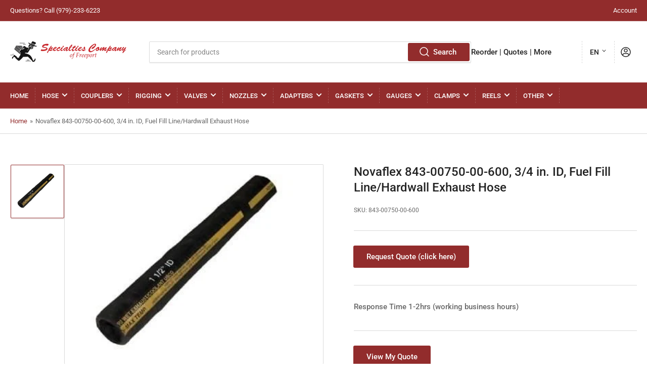

--- FILE ---
content_type: text/html; charset=utf-8
request_url: https://www.specialtiescompany.us/products/novaflex-843-00750-00-600-3-4-in-id-fuel-fill-line-hardwall-exhaust-hose
body_size: 30860
content:
<!doctype html>
<html class="no-js" lang="en">
<head><!-- ! Yoast SEO -->
	<meta charset="utf-8">
<meta name="msvalidate.01" content="ED03D59D805FE6813C5A48F71D03ECF2" /><!-- Google Tag Manager -->
<script>(function(w,d,s,l,i){w[l]=w[l]||[];w[l].push({'gtm.start':
new Date().getTime(),event:'gtm.js'});var f=d.getElementsByTagName(s)[0],
j=d.createElement(s),dl=l!='dataLayer'?'&l='+l:'';j.async=true;j.src=
'https://www.googletagmanager.com/gtm.js?id='+i+dl;f.parentNode.insertBefore(j,f);
})(window,document,'script','dataLayer','GTM-TBR3H8Q');</script>
<!-- End Google Tag Manager -->
  
<!-- Google tag (gtag.js) -->
<script async src="https://www.googletagmanager.com/gtag/js?id=G-4VZVQRELNT"></script>
<script>
  window.dataLayer = window.dataLayer || [];
  function gtag(){dataLayer.push(arguments);}
  gtag('js', new Date());

  
  gtag('config', 'G-4VZVQRELNT');
</script>


	



	<meta name="viewport" content="width=device-width, initial-scale=1"><link rel="preconnect" href="//cdn.shopify.com" crossorigin>

	
		<link rel="preconnect" href="//fonts.shopifycdn.com" crossorigin>
	

	
		<link rel="preload" as="font" href="//www.specialtiescompany.us/cdn/fonts/roboto/roboto_n4.2019d890f07b1852f56ce63ba45b2db45d852cba.woff2" type="font/woff2" crossorigin>
	
	
		<link rel="preload" as="font" href="//www.specialtiescompany.us/cdn/fonts/roboto/roboto_n5.250d51708d76acbac296b0e21ede8f81de4e37aa.woff2" type="font/woff2" crossorigin>
	

	



<style data-shopify>
	@font-face {
  font-family: Roboto;
  font-weight: 400;
  font-style: normal;
  font-display: swap;
  src: url("//www.specialtiescompany.us/cdn/fonts/roboto/roboto_n4.2019d890f07b1852f56ce63ba45b2db45d852cba.woff2") format("woff2"),
       url("//www.specialtiescompany.us/cdn/fonts/roboto/roboto_n4.238690e0007583582327135619c5f7971652fa9d.woff") format("woff");
}

	@font-face {
  font-family: Roboto;
  font-weight: 700;
  font-style: normal;
  font-display: swap;
  src: url("//www.specialtiescompany.us/cdn/fonts/roboto/roboto_n7.f38007a10afbbde8976c4056bfe890710d51dec2.woff2") format("woff2"),
       url("//www.specialtiescompany.us/cdn/fonts/roboto/roboto_n7.94bfdd3e80c7be00e128703d245c207769d763f9.woff") format("woff");
}

	@font-face {
  font-family: Roboto;
  font-weight: 400;
  font-style: italic;
  font-display: swap;
  src: url("//www.specialtiescompany.us/cdn/fonts/roboto/roboto_i4.57ce898ccda22ee84f49e6b57ae302250655e2d4.woff2") format("woff2"),
       url("//www.specialtiescompany.us/cdn/fonts/roboto/roboto_i4.b21f3bd061cbcb83b824ae8c7671a82587b264bf.woff") format("woff");
}

	@font-face {
  font-family: Roboto;
  font-weight: 700;
  font-style: italic;
  font-display: swap;
  src: url("//www.specialtiescompany.us/cdn/fonts/roboto/roboto_i7.7ccaf9410746f2c53340607c42c43f90a9005937.woff2") format("woff2"),
       url("//www.specialtiescompany.us/cdn/fonts/roboto/roboto_i7.49ec21cdd7148292bffea74c62c0df6e93551516.woff") format("woff");
}

	@font-face {
  font-family: Roboto;
  font-weight: 500;
  font-style: normal;
  font-display: swap;
  src: url("//www.specialtiescompany.us/cdn/fonts/roboto/roboto_n5.250d51708d76acbac296b0e21ede8f81de4e37aa.woff2") format("woff2"),
       url("//www.specialtiescompany.us/cdn/fonts/roboto/roboto_n5.535e8c56f4cbbdea416167af50ab0ff1360a3949.woff") format("woff");
}

	@font-face {
  font-family: Roboto;
  font-weight: 700;
  font-style: normal;
  font-display: swap;
  src: url("//www.specialtiescompany.us/cdn/fonts/roboto/roboto_n7.f38007a10afbbde8976c4056bfe890710d51dec2.woff2") format("woff2"),
       url("//www.specialtiescompany.us/cdn/fonts/roboto/roboto_n7.94bfdd3e80c7be00e128703d245c207769d763f9.woff") format("woff");
}

	@font-face {
  font-family: Roboto;
  font-weight: 500;
  font-style: italic;
  font-display: swap;
  src: url("//www.specialtiescompany.us/cdn/fonts/roboto/roboto_i5.0ae24363bf5844e2ee3295d84078d36c9bd0faf4.woff2") format("woff2"),
       url("//www.specialtiescompany.us/cdn/fonts/roboto/roboto_i5.a9cdb6a43048799fe739d389c60b64059e33cf12.woff") format("woff");
}

	@font-face {
  font-family: Roboto;
  font-weight: 700;
  font-style: italic;
  font-display: swap;
  src: url("//www.specialtiescompany.us/cdn/fonts/roboto/roboto_i7.7ccaf9410746f2c53340607c42c43f90a9005937.woff2") format("woff2"),
       url("//www.specialtiescompany.us/cdn/fonts/roboto/roboto_i7.49ec21cdd7148292bffea74c62c0df6e93551516.woff") format("woff");
}

@font-face {
  font-family: Roboto;
  font-weight: 500;
  font-style: normal;
  font-display: swap;
  src: url("//www.specialtiescompany.us/cdn/fonts/roboto/roboto_n5.250d51708d76acbac296b0e21ede8f81de4e37aa.woff2") format("woff2"),
       url("//www.specialtiescompany.us/cdn/fonts/roboto/roboto_n5.535e8c56f4cbbdea416167af50ab0ff1360a3949.woff") format("woff");
}

:root {
		--page-width: 146rem;
		--spacing-base-1: 2rem;

		--grid-desktop-horizontal-spacing: 20px;
		--grid-desktop-vertical-spacing: 20px;
		--grid-mobile-horizontal-spacing: 15px;
		--grid-mobile-vertical-spacing: 15px;

		--border-radius-base: 2px;
		--buttons-radius: 2px;
		--inputs-radius: 2px;
		--inputs-border-width: 1px;
		--inputs-border-opacity: .2;

		--color-base-white: #fff;
		--color-product-review-star: #ffc700;
		--color-base-text: 103, 103, 103;
		--color-base-text-alt: 35, 35, 35;
		--color-base-border: 218, 218, 218;
		--color-base-background-1: 255, 255, 255;
		--color-base-background-2: 248, 248, 248;
		--color-base-accent-1: 146, 44, 44;
		--color-base-accent-1-text: 255, 255, 255;
		--color-base-accent-2: 146, 44, 44;
		--color-base-accent-2-text: 255, 255, 255;
		--color-base-accent-3: 35, 35, 35;
		--color-base-accent-3-text: 255, 255, 255;

		--color-sale: rgba(202, 65, 65, 1.0);
		--color-sale-background: #f1cdcd;
		--color-error: rgba(146, 44, 44, 1.0);
		--color-error-background: #f7e5e5;
		--color-success: rgba(51, 114, 57, 1.0);
		--color-success-background: #ddf0df;
		--color-warning: rgba(189, 107, 27, 1.0);
		--color-warning-background: #f8e1cb;

		--font-body-family: Roboto, sans-serif;
		--font-body-style: normal;
		--font-body-weight: 400;
		--font-bolder-weight: 500;

		--font-heading-family: Roboto, sans-serif;
		--font-heading-style: normal;
		--font-heading-weight: 500;

		--font-body-scale: 1.0;
		--font-heading-scale: 1.0;
	}
</style>


	<link href="//www.specialtiescompany.us/cdn/shop/t/2/assets/base.css?v=47790741653637633941662571660" rel="stylesheet" type="text/css" media="all" />

	<script src="//www.specialtiescompany.us/cdn/shop/t/2/assets/scripts.js?v=46658313936715070191662571660" defer="defer"></script>

	
		<link rel="icon" type="image/png" href="//www.specialtiescompany.us/cdn/shop/files/hosesinclogo1.png?crop=center&height=32&v=1662580101&width=32">
	

	<script>window.performance && window.performance.mark && window.performance.mark('shopify.content_for_header.start');</script><meta id="shopify-digital-wallet" name="shopify-digital-wallet" content="/66467627226/digital_wallets/dialog">
<meta name="shopify-checkout-api-token" content="c6ac76df1440e35479ea28ee7fce3105">
<meta id="in-context-paypal-metadata" data-shop-id="66467627226" data-venmo-supported="true" data-environment="production" data-locale="en_US" data-paypal-v4="true" data-currency="USD">
<link rel="alternate" hreflang="x-default" href="https://www.specialtiescompany.us/products/novaflex-843-00750-00-600-3-4-in-id-fuel-fill-line-hardwall-exhaust-hose">
<link rel="alternate" hreflang="en" href="https://www.specialtiescompany.us/products/novaflex-843-00750-00-600-3-4-in-id-fuel-fill-line-hardwall-exhaust-hose">
<link rel="alternate" hreflang="fr" href="https://www.specialtiescompany.us/fr/products/novaflex-843-00750-00-600-3-4-in-id-fuel-fill-line-hardwall-exhaust-hose">
<link rel="alternate" hreflang="de" href="https://www.specialtiescompany.us/de/products/novaflex-843-00750-00-600-3-4-in-id-fuel-fill-line-hardwall-exhaust-hose">
<link rel="alternate" hreflang="zh-Hant" href="https://www.specialtiescompany.us/zh/products/novaflex-843-00750-00-600-3-4-in-id-fuel-fill-line-hardwall-exhaust-hose">
<link rel="alternate" hreflang="it" href="https://www.specialtiescompany.us/it/products/novaflex-843-00750-00-600-3-4-in-id-fuel-fill-line-hardwall-exhaust-hose">
<link rel="alternate" hreflang="ja" href="https://www.specialtiescompany.us/ja/products/novaflex-843-00750-00-600-3-4-in-id-fuel-fill-line-hardwall-exhaust-hose">
<link rel="alternate" hreflang="sv" href="https://www.specialtiescompany.us/sv/products/novaflex-843-00750-00-600-3-4-in-id-fuel-fill-line-hardwall-exhaust-hose">
<link rel="alternate" hreflang="es" href="https://www.specialtiescompany.us/es/products/novaflex-843-00750-00-600-3-4-in-id-fuel-fill-line-hardwall-exhaust-hose">
<link rel="alternate" hreflang="el" href="https://www.specialtiescompany.us/el/products/novaflex-843-00750-00-600-3-4-in-id-fuel-fill-line-hardwall-exhaust-hose">
<link rel="alternate" hreflang="zh-Hant-US" href="https://www.specialtiescompany.us/zh/products/novaflex-843-00750-00-600-3-4-in-id-fuel-fill-line-hardwall-exhaust-hose">
<link rel="alternate" type="application/json+oembed" href="https://www.specialtiescompany.us/products/novaflex-843-00750-00-600-3-4-in-id-fuel-fill-line-hardwall-exhaust-hose.oembed">
<script async="async" src="/checkouts/internal/preloads.js?locale=en-US"></script>
<script id="shopify-features" type="application/json">{"accessToken":"c6ac76df1440e35479ea28ee7fce3105","betas":["rich-media-storefront-analytics"],"domain":"www.specialtiescompany.us","predictiveSearch":true,"shopId":66467627226,"locale":"en"}</script>
<script>var Shopify = Shopify || {};
Shopify.shop = "specialtiescompany.myshopify.com";
Shopify.locale = "en";
Shopify.currency = {"active":"USD","rate":"1.0"};
Shopify.country = "US";
Shopify.theme = {"name":"Athens","id":135442727130,"schema_name":"Athens","schema_version":"1.2.0","theme_store_id":1608,"role":"main"};
Shopify.theme.handle = "null";
Shopify.theme.style = {"id":null,"handle":null};
Shopify.cdnHost = "www.specialtiescompany.us/cdn";
Shopify.routes = Shopify.routes || {};
Shopify.routes.root = "/";</script>
<script type="module">!function(o){(o.Shopify=o.Shopify||{}).modules=!0}(window);</script>
<script>!function(o){function n(){var o=[];function n(){o.push(Array.prototype.slice.apply(arguments))}return n.q=o,n}var t=o.Shopify=o.Shopify||{};t.loadFeatures=n(),t.autoloadFeatures=n()}(window);</script>
<script id="shop-js-analytics" type="application/json">{"pageType":"product"}</script>
<script defer="defer" async type="module" src="//www.specialtiescompany.us/cdn/shopifycloud/shop-js/modules/v2/client.init-shop-cart-sync_BdyHc3Nr.en.esm.js"></script>
<script defer="defer" async type="module" src="//www.specialtiescompany.us/cdn/shopifycloud/shop-js/modules/v2/chunk.common_Daul8nwZ.esm.js"></script>
<script type="module">
  await import("//www.specialtiescompany.us/cdn/shopifycloud/shop-js/modules/v2/client.init-shop-cart-sync_BdyHc3Nr.en.esm.js");
await import("//www.specialtiescompany.us/cdn/shopifycloud/shop-js/modules/v2/chunk.common_Daul8nwZ.esm.js");

  window.Shopify.SignInWithShop?.initShopCartSync?.({"fedCMEnabled":true,"windoidEnabled":true});

</script>
<script>(function() {
  var isLoaded = false;
  function asyncLoad() {
    if (isLoaded) return;
    isLoaded = true;
    var urls = ["\/\/cdn.shopify.com\/proxy\/092b48f7951c6b05c8414beb7cb795ae15aa0bc43e8c289668bec58b482076a1\/quotify.dev\/js\/widget.js?shop=specialtiescompany.myshopify.com\u0026sp-cache-control=cHVibGljLCBtYXgtYWdlPTkwMA","https:\/\/shop-shield.uplinkly-static.com\/public\/shop-shield\/specialtiescompany.myshopify.com\/shop-shield.js?t=1702088496\u0026shop=specialtiescompany.myshopify.com"];
    for (var i = 0; i < urls.length; i++) {
      var s = document.createElement('script');
      s.type = 'text/javascript';
      s.async = true;
      s.src = urls[i];
      var x = document.getElementsByTagName('script')[0];
      x.parentNode.insertBefore(s, x);
    }
  };
  if(window.attachEvent) {
    window.attachEvent('onload', asyncLoad);
  } else {
    window.addEventListener('load', asyncLoad, false);
  }
})();</script>
<script id="__st">var __st={"a":66467627226,"offset":-21600,"reqid":"5ea9accd-330d-414a-88b3-8a8c80d67e35-1769010967","pageurl":"www.specialtiescompany.us\/products\/novaflex-843-00750-00-600-3-4-in-id-fuel-fill-line-hardwall-exhaust-hose","u":"34c923aa9a39","p":"product","rtyp":"product","rid":7766217392346};</script>
<script>window.ShopifyPaypalV4VisibilityTracking = true;</script>
<script id="captcha-bootstrap">!function(){'use strict';const t='contact',e='account',n='new_comment',o=[[t,t],['blogs',n],['comments',n],[t,'customer']],c=[[e,'customer_login'],[e,'guest_login'],[e,'recover_customer_password'],[e,'create_customer']],r=t=>t.map((([t,e])=>`form[action*='/${t}']:not([data-nocaptcha='true']) input[name='form_type'][value='${e}']`)).join(','),a=t=>()=>t?[...document.querySelectorAll(t)].map((t=>t.form)):[];function s(){const t=[...o],e=r(t);return a(e)}const i='password',u='form_key',d=['recaptcha-v3-token','g-recaptcha-response','h-captcha-response',i],f=()=>{try{return window.sessionStorage}catch{return}},m='__shopify_v',_=t=>t.elements[u];function p(t,e,n=!1){try{const o=window.sessionStorage,c=JSON.parse(o.getItem(e)),{data:r}=function(t){const{data:e,action:n}=t;return t[m]||n?{data:e,action:n}:{data:t,action:n}}(c);for(const[e,n]of Object.entries(r))t.elements[e]&&(t.elements[e].value=n);n&&o.removeItem(e)}catch(o){console.error('form repopulation failed',{error:o})}}const l='form_type',E='cptcha';function T(t){t.dataset[E]=!0}const w=window,h=w.document,L='Shopify',v='ce_forms',y='captcha';let A=!1;((t,e)=>{const n=(g='f06e6c50-85a8-45c8-87d0-21a2b65856fe',I='https://cdn.shopify.com/shopifycloud/storefront-forms-hcaptcha/ce_storefront_forms_captcha_hcaptcha.v1.5.2.iife.js',D={infoText:'Protected by hCaptcha',privacyText:'Privacy',termsText:'Terms'},(t,e,n)=>{const o=w[L][v],c=o.bindForm;if(c)return c(t,g,e,D).then(n);var r;o.q.push([[t,g,e,D],n]),r=I,A||(h.body.append(Object.assign(h.createElement('script'),{id:'captcha-provider',async:!0,src:r})),A=!0)});var g,I,D;w[L]=w[L]||{},w[L][v]=w[L][v]||{},w[L][v].q=[],w[L][y]=w[L][y]||{},w[L][y].protect=function(t,e){n(t,void 0,e),T(t)},Object.freeze(w[L][y]),function(t,e,n,w,h,L){const[v,y,A,g]=function(t,e,n){const i=e?o:[],u=t?c:[],d=[...i,...u],f=r(d),m=r(i),_=r(d.filter((([t,e])=>n.includes(e))));return[a(f),a(m),a(_),s()]}(w,h,L),I=t=>{const e=t.target;return e instanceof HTMLFormElement?e:e&&e.form},D=t=>v().includes(t);t.addEventListener('submit',(t=>{const e=I(t);if(!e)return;const n=D(e)&&!e.dataset.hcaptchaBound&&!e.dataset.recaptchaBound,o=_(e),c=g().includes(e)&&(!o||!o.value);(n||c)&&t.preventDefault(),c&&!n&&(function(t){try{if(!f())return;!function(t){const e=f();if(!e)return;const n=_(t);if(!n)return;const o=n.value;o&&e.removeItem(o)}(t);const e=Array.from(Array(32),(()=>Math.random().toString(36)[2])).join('');!function(t,e){_(t)||t.append(Object.assign(document.createElement('input'),{type:'hidden',name:u})),t.elements[u].value=e}(t,e),function(t,e){const n=f();if(!n)return;const o=[...t.querySelectorAll(`input[type='${i}']`)].map((({name:t})=>t)),c=[...d,...o],r={};for(const[a,s]of new FormData(t).entries())c.includes(a)||(r[a]=s);n.setItem(e,JSON.stringify({[m]:1,action:t.action,data:r}))}(t,e)}catch(e){console.error('failed to persist form',e)}}(e),e.submit())}));const S=(t,e)=>{t&&!t.dataset[E]&&(n(t,e.some((e=>e===t))),T(t))};for(const o of['focusin','change'])t.addEventListener(o,(t=>{const e=I(t);D(e)&&S(e,y())}));const B=e.get('form_key'),M=e.get(l),P=B&&M;t.addEventListener('DOMContentLoaded',(()=>{const t=y();if(P)for(const e of t)e.elements[l].value===M&&p(e,B);[...new Set([...A(),...v().filter((t=>'true'===t.dataset.shopifyCaptcha))])].forEach((e=>S(e,t)))}))}(h,new URLSearchParams(w.location.search),n,t,e,['guest_login'])})(!0,!0)}();</script>
<script integrity="sha256-4kQ18oKyAcykRKYeNunJcIwy7WH5gtpwJnB7kiuLZ1E=" data-source-attribution="shopify.loadfeatures" defer="defer" src="//www.specialtiescompany.us/cdn/shopifycloud/storefront/assets/storefront/load_feature-a0a9edcb.js" crossorigin="anonymous"></script>
<script data-source-attribution="shopify.dynamic_checkout.dynamic.init">var Shopify=Shopify||{};Shopify.PaymentButton=Shopify.PaymentButton||{isStorefrontPortableWallets:!0,init:function(){window.Shopify.PaymentButton.init=function(){};var t=document.createElement("script");t.src="https://www.specialtiescompany.us/cdn/shopifycloud/portable-wallets/latest/portable-wallets.en.js",t.type="module",document.head.appendChild(t)}};
</script>
<script data-source-attribution="shopify.dynamic_checkout.buyer_consent">
  function portableWalletsHideBuyerConsent(e){var t=document.getElementById("shopify-buyer-consent"),n=document.getElementById("shopify-subscription-policy-button");t&&n&&(t.classList.add("hidden"),t.setAttribute("aria-hidden","true"),n.removeEventListener("click",e))}function portableWalletsShowBuyerConsent(e){var t=document.getElementById("shopify-buyer-consent"),n=document.getElementById("shopify-subscription-policy-button");t&&n&&(t.classList.remove("hidden"),t.removeAttribute("aria-hidden"),n.addEventListener("click",e))}window.Shopify?.PaymentButton&&(window.Shopify.PaymentButton.hideBuyerConsent=portableWalletsHideBuyerConsent,window.Shopify.PaymentButton.showBuyerConsent=portableWalletsShowBuyerConsent);
</script>
<script data-source-attribution="shopify.dynamic_checkout.cart.bootstrap">document.addEventListener("DOMContentLoaded",(function(){function t(){return document.querySelector("shopify-accelerated-checkout-cart, shopify-accelerated-checkout")}if(t())Shopify.PaymentButton.init();else{new MutationObserver((function(e,n){t()&&(Shopify.PaymentButton.init(),n.disconnect())})).observe(document.body,{childList:!0,subtree:!0})}}));
</script>
<link id="shopify-accelerated-checkout-styles" rel="stylesheet" media="screen" href="https://www.specialtiescompany.us/cdn/shopifycloud/portable-wallets/latest/accelerated-checkout-backwards-compat.css" crossorigin="anonymous">
<style id="shopify-accelerated-checkout-cart">
        #shopify-buyer-consent {
  margin-top: 1em;
  display: inline-block;
  width: 100%;
}

#shopify-buyer-consent.hidden {
  display: none;
}

#shopify-subscription-policy-button {
  background: none;
  border: none;
  padding: 0;
  text-decoration: underline;
  font-size: inherit;
  cursor: pointer;
}

#shopify-subscription-policy-button::before {
  box-shadow: none;
}

      </style>
<script id="sections-script" data-sections="product-recommendations" defer="defer" src="//www.specialtiescompany.us/cdn/shop/t/2/compiled_assets/scripts.js?v=507"></script>
<script>window.performance && window.performance.mark && window.performance.mark('shopify.content_for_header.end');</script>

	<script>
		document.documentElement.className = document.documentElement.className.replace('no-js', 'js');
		if (Shopify.designMode) {
			document.documentElement.classList.add('shopify-design-mode');
		}
	</script><link rel="canonical" href="https://www.specialtiescompany.us/products/novaflex-843-00750-00-600-3-4-in-id-fuel-fill-line-hardwall-exhaust-hose">
<meta property="og:image" content="https://cdn.shopify.com/s/files/1/0664/6762/7226/products/novaflex-843-00750-00-600-hose.jpg?v=1662574650" />
<meta property="og:image:secure_url" content="https://cdn.shopify.com/s/files/1/0664/6762/7226/products/novaflex-843-00750-00-600-hose.jpg?v=1662574650" />
<meta property="og:image:width" content="350" />
<meta property="og:image:height" content="263" />
<link href="https://monorail-edge.shopifysvc.com" rel="dns-prefetch">
<script>(function(){if ("sendBeacon" in navigator && "performance" in window) {try {var session_token_from_headers = performance.getEntriesByType('navigation')[0].serverTiming.find(x => x.name == '_s').description;} catch {var session_token_from_headers = undefined;}var session_cookie_matches = document.cookie.match(/_shopify_s=([^;]*)/);var session_token_from_cookie = session_cookie_matches && session_cookie_matches.length === 2 ? session_cookie_matches[1] : "";var session_token = session_token_from_headers || session_token_from_cookie || "";function handle_abandonment_event(e) {var entries = performance.getEntries().filter(function(entry) {return /monorail-edge.shopifysvc.com/.test(entry.name);});if (!window.abandonment_tracked && entries.length === 0) {window.abandonment_tracked = true;var currentMs = Date.now();var navigation_start = performance.timing.navigationStart;var payload = {shop_id: 66467627226,url: window.location.href,navigation_start,duration: currentMs - navigation_start,session_token,page_type: "product"};window.navigator.sendBeacon("https://monorail-edge.shopifysvc.com/v1/produce", JSON.stringify({schema_id: "online_store_buyer_site_abandonment/1.1",payload: payload,metadata: {event_created_at_ms: currentMs,event_sent_at_ms: currentMs}}));}}window.addEventListener('pagehide', handle_abandonment_event);}}());</script>
<script id="web-pixels-manager-setup">(function e(e,d,r,n,o){if(void 0===o&&(o={}),!Boolean(null===(a=null===(i=window.Shopify)||void 0===i?void 0:i.analytics)||void 0===a?void 0:a.replayQueue)){var i,a;window.Shopify=window.Shopify||{};var t=window.Shopify;t.analytics=t.analytics||{};var s=t.analytics;s.replayQueue=[],s.publish=function(e,d,r){return s.replayQueue.push([e,d,r]),!0};try{self.performance.mark("wpm:start")}catch(e){}var l=function(){var e={modern:/Edge?\/(1{2}[4-9]|1[2-9]\d|[2-9]\d{2}|\d{4,})\.\d+(\.\d+|)|Firefox\/(1{2}[4-9]|1[2-9]\d|[2-9]\d{2}|\d{4,})\.\d+(\.\d+|)|Chrom(ium|e)\/(9{2}|\d{3,})\.\d+(\.\d+|)|(Maci|X1{2}).+ Version\/(15\.\d+|(1[6-9]|[2-9]\d|\d{3,})\.\d+)([,.]\d+|)( \(\w+\)|)( Mobile\/\w+|) Safari\/|Chrome.+OPR\/(9{2}|\d{3,})\.\d+\.\d+|(CPU[ +]OS|iPhone[ +]OS|CPU[ +]iPhone|CPU IPhone OS|CPU iPad OS)[ +]+(15[._]\d+|(1[6-9]|[2-9]\d|\d{3,})[._]\d+)([._]\d+|)|Android:?[ /-](13[3-9]|1[4-9]\d|[2-9]\d{2}|\d{4,})(\.\d+|)(\.\d+|)|Android.+Firefox\/(13[5-9]|1[4-9]\d|[2-9]\d{2}|\d{4,})\.\d+(\.\d+|)|Android.+Chrom(ium|e)\/(13[3-9]|1[4-9]\d|[2-9]\d{2}|\d{4,})\.\d+(\.\d+|)|SamsungBrowser\/([2-9]\d|\d{3,})\.\d+/,legacy:/Edge?\/(1[6-9]|[2-9]\d|\d{3,})\.\d+(\.\d+|)|Firefox\/(5[4-9]|[6-9]\d|\d{3,})\.\d+(\.\d+|)|Chrom(ium|e)\/(5[1-9]|[6-9]\d|\d{3,})\.\d+(\.\d+|)([\d.]+$|.*Safari\/(?![\d.]+ Edge\/[\d.]+$))|(Maci|X1{2}).+ Version\/(10\.\d+|(1[1-9]|[2-9]\d|\d{3,})\.\d+)([,.]\d+|)( \(\w+\)|)( Mobile\/\w+|) Safari\/|Chrome.+OPR\/(3[89]|[4-9]\d|\d{3,})\.\d+\.\d+|(CPU[ +]OS|iPhone[ +]OS|CPU[ +]iPhone|CPU IPhone OS|CPU iPad OS)[ +]+(10[._]\d+|(1[1-9]|[2-9]\d|\d{3,})[._]\d+)([._]\d+|)|Android:?[ /-](13[3-9]|1[4-9]\d|[2-9]\d{2}|\d{4,})(\.\d+|)(\.\d+|)|Mobile Safari.+OPR\/([89]\d|\d{3,})\.\d+\.\d+|Android.+Firefox\/(13[5-9]|1[4-9]\d|[2-9]\d{2}|\d{4,})\.\d+(\.\d+|)|Android.+Chrom(ium|e)\/(13[3-9]|1[4-9]\d|[2-9]\d{2}|\d{4,})\.\d+(\.\d+|)|Android.+(UC? ?Browser|UCWEB|U3)[ /]?(15\.([5-9]|\d{2,})|(1[6-9]|[2-9]\d|\d{3,})\.\d+)\.\d+|SamsungBrowser\/(5\.\d+|([6-9]|\d{2,})\.\d+)|Android.+MQ{2}Browser\/(14(\.(9|\d{2,})|)|(1[5-9]|[2-9]\d|\d{3,})(\.\d+|))(\.\d+|)|K[Aa][Ii]OS\/(3\.\d+|([4-9]|\d{2,})\.\d+)(\.\d+|)/},d=e.modern,r=e.legacy,n=navigator.userAgent;return n.match(d)?"modern":n.match(r)?"legacy":"unknown"}(),u="modern"===l?"modern":"legacy",c=(null!=n?n:{modern:"",legacy:""})[u],f=function(e){return[e.baseUrl,"/wpm","/b",e.hashVersion,"modern"===e.buildTarget?"m":"l",".js"].join("")}({baseUrl:d,hashVersion:r,buildTarget:u}),m=function(e){var d=e.version,r=e.bundleTarget,n=e.surface,o=e.pageUrl,i=e.monorailEndpoint;return{emit:function(e){var a=e.status,t=e.errorMsg,s=(new Date).getTime(),l=JSON.stringify({metadata:{event_sent_at_ms:s},events:[{schema_id:"web_pixels_manager_load/3.1",payload:{version:d,bundle_target:r,page_url:o,status:a,surface:n,error_msg:t},metadata:{event_created_at_ms:s}}]});if(!i)return console&&console.warn&&console.warn("[Web Pixels Manager] No Monorail endpoint provided, skipping logging."),!1;try{return self.navigator.sendBeacon.bind(self.navigator)(i,l)}catch(e){}var u=new XMLHttpRequest;try{return u.open("POST",i,!0),u.setRequestHeader("Content-Type","text/plain"),u.send(l),!0}catch(e){return console&&console.warn&&console.warn("[Web Pixels Manager] Got an unhandled error while logging to Monorail."),!1}}}}({version:r,bundleTarget:l,surface:e.surface,pageUrl:self.location.href,monorailEndpoint:e.monorailEndpoint});try{o.browserTarget=l,function(e){var d=e.src,r=e.async,n=void 0===r||r,o=e.onload,i=e.onerror,a=e.sri,t=e.scriptDataAttributes,s=void 0===t?{}:t,l=document.createElement("script"),u=document.querySelector("head"),c=document.querySelector("body");if(l.async=n,l.src=d,a&&(l.integrity=a,l.crossOrigin="anonymous"),s)for(var f in s)if(Object.prototype.hasOwnProperty.call(s,f))try{l.dataset[f]=s[f]}catch(e){}if(o&&l.addEventListener("load",o),i&&l.addEventListener("error",i),u)u.appendChild(l);else{if(!c)throw new Error("Did not find a head or body element to append the script");c.appendChild(l)}}({src:f,async:!0,onload:function(){if(!function(){var e,d;return Boolean(null===(d=null===(e=window.Shopify)||void 0===e?void 0:e.analytics)||void 0===d?void 0:d.initialized)}()){var d=window.webPixelsManager.init(e)||void 0;if(d){var r=window.Shopify.analytics;r.replayQueue.forEach((function(e){var r=e[0],n=e[1],o=e[2];d.publishCustomEvent(r,n,o)})),r.replayQueue=[],r.publish=d.publishCustomEvent,r.visitor=d.visitor,r.initialized=!0}}},onerror:function(){return m.emit({status:"failed",errorMsg:"".concat(f," has failed to load")})},sri:function(e){var d=/^sha384-[A-Za-z0-9+/=]+$/;return"string"==typeof e&&d.test(e)}(c)?c:"",scriptDataAttributes:o}),m.emit({status:"loading"})}catch(e){m.emit({status:"failed",errorMsg:(null==e?void 0:e.message)||"Unknown error"})}}})({shopId: 66467627226,storefrontBaseUrl: "https://www.specialtiescompany.us",extensionsBaseUrl: "https://extensions.shopifycdn.com/cdn/shopifycloud/web-pixels-manager",monorailEndpoint: "https://monorail-edge.shopifysvc.com/unstable/produce_batch",surface: "storefront-renderer",enabledBetaFlags: ["2dca8a86"],webPixelsConfigList: [{"id":"shopify-app-pixel","configuration":"{}","eventPayloadVersion":"v1","runtimeContext":"STRICT","scriptVersion":"0450","apiClientId":"shopify-pixel","type":"APP","privacyPurposes":["ANALYTICS","MARKETING"]},{"id":"shopify-custom-pixel","eventPayloadVersion":"v1","runtimeContext":"LAX","scriptVersion":"0450","apiClientId":"shopify-pixel","type":"CUSTOM","privacyPurposes":["ANALYTICS","MARKETING"]}],isMerchantRequest: false,initData: {"shop":{"name":"Specialties Company","paymentSettings":{"currencyCode":"USD"},"myshopifyDomain":"specialtiescompany.myshopify.com","countryCode":"US","storefrontUrl":"https:\/\/www.specialtiescompany.us"},"customer":null,"cart":null,"checkout":null,"productVariants":[{"price":{"amount":14.7,"currencyCode":"USD"},"product":{"title":"Novaflex 843-00750-00-600, 3\/4 in. ID, Fuel Fill Line\/Hardwall Exhaust Hose","vendor":"Industrial Supply","id":"7766217392346","untranslatedTitle":"Novaflex 843-00750-00-600, 3\/4 in. ID, Fuel Fill Line\/Hardwall Exhaust Hose","url":"\/products\/novaflex-843-00750-00-600-3-4-in-id-fuel-fill-line-hardwall-exhaust-hose","type":""},"id":"43207927464154","image":{"src":"\/\/www.specialtiescompany.us\/cdn\/shop\/products\/novaflex-843-00750-00-600-hose.jpg?v=1662574650"},"sku":"843-00750-00-600","title":"Default Title","untranslatedTitle":"Default Title"}],"purchasingCompany":null},},"https://www.specialtiescompany.us/cdn","fcfee988w5aeb613cpc8e4bc33m6693e112",{"modern":"","legacy":""},{"shopId":"66467627226","storefrontBaseUrl":"https:\/\/www.specialtiescompany.us","extensionBaseUrl":"https:\/\/extensions.shopifycdn.com\/cdn\/shopifycloud\/web-pixels-manager","surface":"storefront-renderer","enabledBetaFlags":"[\"2dca8a86\"]","isMerchantRequest":"false","hashVersion":"fcfee988w5aeb613cpc8e4bc33m6693e112","publish":"custom","events":"[[\"page_viewed\",{}],[\"product_viewed\",{\"productVariant\":{\"price\":{\"amount\":14.7,\"currencyCode\":\"USD\"},\"product\":{\"title\":\"Novaflex 843-00750-00-600, 3\/4 in. ID, Fuel Fill Line\/Hardwall Exhaust Hose\",\"vendor\":\"Industrial Supply\",\"id\":\"7766217392346\",\"untranslatedTitle\":\"Novaflex 843-00750-00-600, 3\/4 in. ID, Fuel Fill Line\/Hardwall Exhaust Hose\",\"url\":\"\/products\/novaflex-843-00750-00-600-3-4-in-id-fuel-fill-line-hardwall-exhaust-hose\",\"type\":\"\"},\"id\":\"43207927464154\",\"image\":{\"src\":\"\/\/www.specialtiescompany.us\/cdn\/shop\/products\/novaflex-843-00750-00-600-hose.jpg?v=1662574650\"},\"sku\":\"843-00750-00-600\",\"title\":\"Default Title\",\"untranslatedTitle\":\"Default Title\"}}]]"});</script><script>
  window.ShopifyAnalytics = window.ShopifyAnalytics || {};
  window.ShopifyAnalytics.meta = window.ShopifyAnalytics.meta || {};
  window.ShopifyAnalytics.meta.currency = 'USD';
  var meta = {"product":{"id":7766217392346,"gid":"gid:\/\/shopify\/Product\/7766217392346","vendor":"Industrial Supply","type":"","handle":"novaflex-843-00750-00-600-3-4-in-id-fuel-fill-line-hardwall-exhaust-hose","variants":[{"id":43207927464154,"price":1470,"name":"Novaflex 843-00750-00-600, 3\/4 in. ID, Fuel Fill Line\/Hardwall Exhaust Hose","public_title":null,"sku":"843-00750-00-600"}],"remote":false},"page":{"pageType":"product","resourceType":"product","resourceId":7766217392346,"requestId":"5ea9accd-330d-414a-88b3-8a8c80d67e35-1769010967"}};
  for (var attr in meta) {
    window.ShopifyAnalytics.meta[attr] = meta[attr];
  }
</script>
<script class="analytics">
  (function () {
    var customDocumentWrite = function(content) {
      var jquery = null;

      if (window.jQuery) {
        jquery = window.jQuery;
      } else if (window.Checkout && window.Checkout.$) {
        jquery = window.Checkout.$;
      }

      if (jquery) {
        jquery('body').append(content);
      }
    };

    var hasLoggedConversion = function(token) {
      if (token) {
        return document.cookie.indexOf('loggedConversion=' + token) !== -1;
      }
      return false;
    }

    var setCookieIfConversion = function(token) {
      if (token) {
        var twoMonthsFromNow = new Date(Date.now());
        twoMonthsFromNow.setMonth(twoMonthsFromNow.getMonth() + 2);

        document.cookie = 'loggedConversion=' + token + '; expires=' + twoMonthsFromNow;
      }
    }

    var trekkie = window.ShopifyAnalytics.lib = window.trekkie = window.trekkie || [];
    if (trekkie.integrations) {
      return;
    }
    trekkie.methods = [
      'identify',
      'page',
      'ready',
      'track',
      'trackForm',
      'trackLink'
    ];
    trekkie.factory = function(method) {
      return function() {
        var args = Array.prototype.slice.call(arguments);
        args.unshift(method);
        trekkie.push(args);
        return trekkie;
      };
    };
    for (var i = 0; i < trekkie.methods.length; i++) {
      var key = trekkie.methods[i];
      trekkie[key] = trekkie.factory(key);
    }
    trekkie.load = function(config) {
      trekkie.config = config || {};
      trekkie.config.initialDocumentCookie = document.cookie;
      var first = document.getElementsByTagName('script')[0];
      var script = document.createElement('script');
      script.type = 'text/javascript';
      script.onerror = function(e) {
        var scriptFallback = document.createElement('script');
        scriptFallback.type = 'text/javascript';
        scriptFallback.onerror = function(error) {
                var Monorail = {
      produce: function produce(monorailDomain, schemaId, payload) {
        var currentMs = new Date().getTime();
        var event = {
          schema_id: schemaId,
          payload: payload,
          metadata: {
            event_created_at_ms: currentMs,
            event_sent_at_ms: currentMs
          }
        };
        return Monorail.sendRequest("https://" + monorailDomain + "/v1/produce", JSON.stringify(event));
      },
      sendRequest: function sendRequest(endpointUrl, payload) {
        // Try the sendBeacon API
        if (window && window.navigator && typeof window.navigator.sendBeacon === 'function' && typeof window.Blob === 'function' && !Monorail.isIos12()) {
          var blobData = new window.Blob([payload], {
            type: 'text/plain'
          });

          if (window.navigator.sendBeacon(endpointUrl, blobData)) {
            return true;
          } // sendBeacon was not successful

        } // XHR beacon

        var xhr = new XMLHttpRequest();

        try {
          xhr.open('POST', endpointUrl);
          xhr.setRequestHeader('Content-Type', 'text/plain');
          xhr.send(payload);
        } catch (e) {
          console.log(e);
        }

        return false;
      },
      isIos12: function isIos12() {
        return window.navigator.userAgent.lastIndexOf('iPhone; CPU iPhone OS 12_') !== -1 || window.navigator.userAgent.lastIndexOf('iPad; CPU OS 12_') !== -1;
      }
    };
    Monorail.produce('monorail-edge.shopifysvc.com',
      'trekkie_storefront_load_errors/1.1',
      {shop_id: 66467627226,
      theme_id: 135442727130,
      app_name: "storefront",
      context_url: window.location.href,
      source_url: "//www.specialtiescompany.us/cdn/s/trekkie.storefront.cd680fe47e6c39ca5d5df5f0a32d569bc48c0f27.min.js"});

        };
        scriptFallback.async = true;
        scriptFallback.src = '//www.specialtiescompany.us/cdn/s/trekkie.storefront.cd680fe47e6c39ca5d5df5f0a32d569bc48c0f27.min.js';
        first.parentNode.insertBefore(scriptFallback, first);
      };
      script.async = true;
      script.src = '//www.specialtiescompany.us/cdn/s/trekkie.storefront.cd680fe47e6c39ca5d5df5f0a32d569bc48c0f27.min.js';
      first.parentNode.insertBefore(script, first);
    };
    trekkie.load(
      {"Trekkie":{"appName":"storefront","development":false,"defaultAttributes":{"shopId":66467627226,"isMerchantRequest":null,"themeId":135442727130,"themeCityHash":"12224610900574255381","contentLanguage":"en","currency":"USD","eventMetadataId":"83eb7afe-4a32-4e2a-9e72-859ddbea7bad"},"isServerSideCookieWritingEnabled":true,"monorailRegion":"shop_domain","enabledBetaFlags":["65f19447"]},"Session Attribution":{},"S2S":{"facebookCapiEnabled":false,"source":"trekkie-storefront-renderer","apiClientId":580111}}
    );

    var loaded = false;
    trekkie.ready(function() {
      if (loaded) return;
      loaded = true;

      window.ShopifyAnalytics.lib = window.trekkie;

      var originalDocumentWrite = document.write;
      document.write = customDocumentWrite;
      try { window.ShopifyAnalytics.merchantGoogleAnalytics.call(this); } catch(error) {};
      document.write = originalDocumentWrite;

      window.ShopifyAnalytics.lib.page(null,{"pageType":"product","resourceType":"product","resourceId":7766217392346,"requestId":"5ea9accd-330d-414a-88b3-8a8c80d67e35-1769010967","shopifyEmitted":true});

      var match = window.location.pathname.match(/checkouts\/(.+)\/(thank_you|post_purchase)/)
      var token = match? match[1]: undefined;
      if (!hasLoggedConversion(token)) {
        setCookieIfConversion(token);
        window.ShopifyAnalytics.lib.track("Viewed Product",{"currency":"USD","variantId":43207927464154,"productId":7766217392346,"productGid":"gid:\/\/shopify\/Product\/7766217392346","name":"Novaflex 843-00750-00-600, 3\/4 in. ID, Fuel Fill Line\/Hardwall Exhaust Hose","price":"14.70","sku":"843-00750-00-600","brand":"Industrial Supply","variant":null,"category":"","nonInteraction":true,"remote":false},undefined,undefined,{"shopifyEmitted":true});
      window.ShopifyAnalytics.lib.track("monorail:\/\/trekkie_storefront_viewed_product\/1.1",{"currency":"USD","variantId":43207927464154,"productId":7766217392346,"productGid":"gid:\/\/shopify\/Product\/7766217392346","name":"Novaflex 843-00750-00-600, 3\/4 in. ID, Fuel Fill Line\/Hardwall Exhaust Hose","price":"14.70","sku":"843-00750-00-600","brand":"Industrial Supply","variant":null,"category":"","nonInteraction":true,"remote":false,"referer":"https:\/\/www.specialtiescompany.us\/products\/novaflex-843-00750-00-600-3-4-in-id-fuel-fill-line-hardwall-exhaust-hose"});
      }
    });


        var eventsListenerScript = document.createElement('script');
        eventsListenerScript.async = true;
        eventsListenerScript.src = "//www.specialtiescompany.us/cdn/shopifycloud/storefront/assets/shop_events_listener-3da45d37.js";
        document.getElementsByTagName('head')[0].appendChild(eventsListenerScript);

})();</script>
<script
  defer
  src="https://www.specialtiescompany.us/cdn/shopifycloud/perf-kit/shopify-perf-kit-3.0.4.min.js"
  data-application="storefront-renderer"
  data-shop-id="66467627226"
  data-render-region="gcp-us-central1"
  data-page-type="product"
  data-theme-instance-id="135442727130"
  data-theme-name="Athens"
  data-theme-version="1.2.0"
  data-monorail-region="shop_domain"
  data-resource-timing-sampling-rate="10"
  data-shs="true"
  data-shs-beacon="true"
  data-shs-export-with-fetch="true"
  data-shs-logs-sample-rate="1"
  data-shs-beacon-endpoint="https://www.specialtiescompany.us/api/collect"
></script>
</head>

<body class="template-product">

<a class="skip-link visually-hidden visually-hidden-focusable" href="#MainContent">Skip to the content</a>

<div id="shopify-section-announcement-bar" class="shopify-section"><div class="announcement-bar-wrapper color-accent-1">
		<div class="container">
			<div class="announcement-bar">
				<div class="announcement-bar-left">Questions? Call (979)-233-6223
</div>

				<div class="announcement-bar-right"><ul class="list-inline-menu"><li>
									<a
										class="link-text"
										href="https://www.specialtiescompany.us/account/login">
										Account
									</a>
								</li></ul></div>

			</div>
		</div>
	</div>
</div>

<div id="shopify-section-header" class="shopify-section section-header">
<link rel="stylesheet" href="//www.specialtiescompany.us/cdn/shop/t/2/assets/component-predictive-search.css?v=3447152335458331911662571659" media="print" onload="this.media='all'">
	<link rel="stylesheet" href="//www.specialtiescompany.us/cdn/shop/t/2/assets/component-price.css?v=84284057293283951281662571659" media="print" onload="this.media='all'">
	<script src="//www.specialtiescompany.us/cdn/shop/t/2/assets/product-form.js?v=119007928198047608871662571659" defer="defer"></script><script src="//www.specialtiescompany.us/cdn/shop/t/2/assets/details-disclosure.js?v=93827620636443844781662571660" defer="defer"></script>
<script>
window.shopUrl = 'https://www.specialtiescompany.us'

window.routes = {
	cart_add_url: '/cart/add',
	cart_change_url: '/cart/change',
	cart_update_url: '/cart/update',
	predictive_search_url: '/search/suggest'
};

window.accessibilityStrings = {
	shareSuccess: `Link copied to clipboard`
}

window.cartStrings = {
	error: `There was an error while updating your cart. Please try again.`,
	quantityError: `You can only add [quantity] of this item to your cart.`
}

window.variantStrings = {
	outOfStock: `Out of stock`,
	inStock: `In stock`,
	numberLeft: `Only [quantity] left`,
	addToCart: `Add to cart`,
	unavailable: `Unavailable`
}
</script>

<style>
	.header-heading img {
		max-width: 230px;
	}
</style>

<svg class="visually-hidden">
	<linearGradient id="rating-star-gradient-half">
		<stop offset="50%" stop-color="var(--color-product-review-star)" />
		<stop offset="50%" stop-color="rgba(var(--color-foreground), .5)" stop-opacity="0.5" />
	</linearGradient>
</svg>


	<header id="header" class="header">
		<div class="color-background-1">
			<div class="container">
				<div class="head-mast">

					<div class="head-slot head-slot-start">
						<h1 class="head-slot-item header-heading h2">
							<a href="/" class=""><img
										src="//www.specialtiescompany.us/cdn/shop/files/Specialties_Company_1__clipped_rev_22.png?v=1662579888&width=230"
										srcset="//www.specialtiescompany.us/cdn/shop/files/Specialties_Company_1__clipped_rev_22.png?v=1662579888&width=230 1x, //www.specialtiescompany.us/cdn/shop/files/Specialties_Company_1__clipped_rev_22.png?v=1662579888&width=460 2x"
										alt="Specialties Company"
										width="500"
										height="110"
									></a>
						</h1>
					</div>

					<div class="head-slot head-slot-mid">
						

<div class="head-slot-item header-search-global"><predictive-search class="header-search-global-component"
			data-loading-text="Loading..."
			data-limit="4"
			data-unavailable="last"
			data-types="product,collection"
		><form action="/search" method="get" role="search" class="search header-search-global-form color-background-1"><input
				type="search"
				id="header-global-search-input"
				name="q"
				value=""
				placeholder="Search for products"
				class="header-global-search-input"
				
					role="combobox"
					aria-expanded="false"
					aria-owns="predictive-search-results-list"
					aria-controls="predictive-search-results-list"
					aria-haspopup="listbox"
					aria-autocomplete="list"
					autocorrect="off"
					autocomplete="off"
					autocapitalize="off"
					spellcheck="false"
				
			>
			<label for="header-global-search-input" class="visually-hidden">Search for products</label>
			<input type="hidden" name="options[prefix]" value="last">
			<button type="submit" class="button icon-left">
				<svg width="24" height="24" viewBox="0 0 24 24" fill="none" xmlns="http://www.w3.org/2000/svg">
					<path d="M19.4697 20.5303C19.7626 20.8232 20.2374 20.8232 20.5303 20.5303C20.8232 20.2374 20.8232 19.7626 20.5303 19.4697L19.4697 20.5303ZM16.3336 15.273C16.0407 14.9801 15.5659 14.9801 15.273 15.273C14.9801 15.5659 14.9801 16.0408 15.273 16.3336L16.3336 15.273ZM10.5 17.25C6.77208 17.25 3.75 14.2279 3.75 10.5H2.25C2.25 15.0563 5.94365 18.75 10.5 18.75V17.25ZM3.75 10.5C3.75 6.77208 6.77208 3.75 10.5 3.75V2.25C5.94365 2.25 2.25 5.94365 2.25 10.5H3.75ZM10.5 3.75C14.2279 3.75 17.25 6.77208 17.25 10.5H18.75C18.75 5.94365 15.0563 2.25 10.5 2.25V3.75ZM17.25 10.5C17.25 14.2279 14.2279 17.25 10.5 17.25V18.75C15.0563 18.75 18.75 15.0563 18.75 10.5H17.25ZM20.5303 19.4697L16.3336 15.273L15.273 16.3336L19.4697 20.5303L20.5303 19.4697Z"/>
				</svg>
				Search
			</button><div class="predictive-search predictive-search-header color-background-1" tabindex="-1" data-predictive-search>
					<div class="predictive-search-loading-state">
						<span class="spinner-sm"></span>
					</div>
				</div>

				<span class="predictive-search-status visually-hidden" role="status" aria-hidden="true"></span></form></predictive-search></div>

<div class="head-slot-item header-brand-info"><div><p>Reorder | Quotes | More</p></div></div></div>

					<div class="head-slot head-slot-end"><div class="head-slot-item head-slot-item-lang">

<link href="//www.specialtiescompany.us/cdn/shop/t/2/assets/component-dropdown.css?v=149001489622586003801662571659" rel="stylesheet" type="text/css" media="all" />

<localization-form><form method="post" action="/localization" id="HeaderLanguageFormHeader" accept-charset="UTF-8" class="localization-form" enctype="multipart/form-data"><input type="hidden" name="form_type" value="localization" /><input type="hidden" name="utf8" value="✓" /><input type="hidden" name="_method" value="put" /><input type="hidden" name="return_to" value="/products/novaflex-843-00750-00-600-3-4-in-id-fuel-fill-line-hardwall-exhaust-hose" /><div class="no-js-hidden dropdown dropdown-right dropdown-down" aria-expanded="false">
			<h2 class="visually-hidden" id="HeaderLanguageLabelHeader">Language</h2>
			<button class="dropdown-toggle"
				type="button"
				aria-expanded="false"
				aria-controls="HeaderLanguageListHeader"
				aria-describedby="HeaderLanguageLabelHeader"
			>
				<span class="dropdown-toggle-label">en</span>
				

<span class="angle angle-down">
	<span class="angle-icon"></span>
</span>

			</button>

			<div class="dropdown-list-wrap color-background-1" aria-hidden="true">
				<ul class="dropdown-list" id="HeaderLanguageListHeader" role="list"><li class="dropdown-list-item">
							<a
								class="dropdown-list-option"
								href="#"
								data-value="en"
							>
								English
							</a>
						</li><li class="dropdown-list-item">
							<a
								class="dropdown-list-option"
								href="#"
								data-value="fr"
							>
								Français
							</a>
						</li><li class="dropdown-list-item">
							<a
								class="dropdown-list-option"
								href="#"
								data-value="de"
							>
								Deutsch
							</a>
						</li><li class="dropdown-list-item">
							<a
								class="dropdown-list-option"
								href="#"
								data-value="zh-TW"
							>
								繁體中文
							</a>
						</li><li class="dropdown-list-item">
							<a
								class="dropdown-list-option"
								href="#"
								data-value="it"
							>
								Italiano
							</a>
						</li><li class="dropdown-list-item">
							<a
								class="dropdown-list-option"
								href="#"
								data-value="ja"
							>
								日本語
							</a>
						</li><li class="dropdown-list-item">
							<a
								class="dropdown-list-option"
								href="#"
								data-value="sv"
							>
								Svenska
							</a>
						</li><li class="dropdown-list-item">
							<a
								class="dropdown-list-option"
								href="#"
								data-value="es"
							>
								Español
							</a>
						</li><li class="dropdown-list-item">
							<a
								class="dropdown-list-option"
								href="#"
								data-value="el"
							>
								Ελληνικά
							</a>
						</li></ul>
			</div>

			<input type="hidden" name="locale_code" value="en">
		</div></form></localization-form>

<noscript><form method="post" action="/localization" id="HeaderLanguageFormNoScript" accept-charset="UTF-8" class="localization-form" enctype="multipart/form-data"><input type="hidden" name="form_type" value="localization" /><input type="hidden" name="utf8" value="✓" /><input type="hidden" name="_method" value="put" /><input type="hidden" name="return_to" value="/products/novaflex-843-00750-00-600-3-4-in-id-fuel-fill-line-hardwall-exhaust-hose" /><div class="localization-form-select">
			<h2 class="visually-hidden" id="HeaderLanguageLabelNoScriptHeader">Language</h2>
			<select class="localization-selector link" name="locale_code" aria-labelledby="HeaderLanguageLabelNoScriptHeader"><option value="en"
							lang="en" selected>
						English
					</option><option value="fr"
							lang="fr">
						Français
					</option><option value="de"
							lang="de">
						Deutsch
					</option><option value="zh-TW"
							lang="zh-TW">
						繁體中文
					</option><option value="it"
							lang="it">
						Italiano
					</option><option value="ja"
							lang="ja">
						日本語
					</option><option value="sv"
							lang="sv">
						Svenska
					</option><option value="es"
							lang="es">
						Español
					</option><option value="el"
							lang="el">
						Ελληνικά
					</option></select>
		</div>
		<button class="button button-tertiary">
			<span class="visually-hidden">Update language</span>
			

<span class="angle angle-right">
	<span class="angle-icon"></span>
</span>

		</button></form></noscript>
</div><div class="head-slot-item head-slot-item-icons"><a href="/account/login"
									class="head-slot-nav-link">
									<span class="visually-hidden">Log in
</span>
									<svg width="24" height="24" viewBox="0 0 24 24" fill="none" xmlns="http://www.w3.org/2000/svg">
  <path d="M9 15L8.99998 15.75H9V15ZM15 15V15.75H15L15 15ZM3.75 12C3.75 7.44365 7.44365 3.75 12 3.75V2.25C6.61522 2.25 2.25 6.61522 2.25 12H3.75ZM12 3.75C16.5563 3.75 20.25 7.44365 20.25 12H21.75C21.75 6.61522 17.3848 2.25 12 2.25V3.75ZM12 20.25C7.44365 20.25 3.75 16.5563 3.75 12H2.25C2.25 17.3848 6.61522 21.75 12 21.75V20.25ZM20.25 12C20.25 16.5563 16.5563 20.25 12 20.25V21.75C17.3848 21.75 21.75 17.3848 21.75 12H20.25ZM14.25 9C14.25 10.2426 13.2426 11.25 12 11.25V12.75C14.0711 12.75 15.75 11.0711 15.75 9H14.25ZM12 11.25C10.7574 11.25 9.75 10.2426 9.75 9H8.25C8.25 11.0711 9.92893 12.75 12 12.75V11.25ZM9.75 9C9.75 7.75736 10.7574 6.75 12 6.75V5.25C9.92893 5.25 8.25 6.92893 8.25 9H9.75ZM12 6.75C13.2426 6.75 14.25 7.75736 14.25 9H15.75C15.75 6.92893 14.0711 5.25 12 5.25V6.75ZM9 15.75H15V14.25H9V15.75ZM15 15.75C15.6008 15.75 16.1482 16.0891 16.5769 16.6848C17.0089 17.2852 17.25 18.0598 17.25 18.7083H18.75C18.75 17.7371 18.4052 16.6575 17.7944 15.8086C17.1801 14.9551 16.2275 14.25 15 14.25L15 15.75ZM6.75 18.7083C6.75 18.0598 6.99109 17.2852 7.42315 16.6848C7.85183 16.0891 8.39919 15.75 8.99998 15.75L9.00002 14.25C7.77253 14.25 6.81989 14.9551 6.20564 15.8086C5.59477 16.6575 5.25 17.7371 5.25 18.7083H6.75Z" fill="#001A72"/>
</svg>

								</a>

							


	<div class="head-slot-nav-mobile-link-wrapper">
		<button
			class="head-slot-nav-link head-slot-nav-mobile-link"
			aria-expanded="false"
			aria-haspopup="true"
			aria-controls="mobile-menu"
			aria-label="Open menu"
		>
			<span class="icon-state-primary">
				<svg width="24" height="24" viewBox="0 0 24 24" fill="none" xmlns="http://www.w3.org/2000/svg">
  <path d="M4 16.25C3.58579 16.25 3.25 16.5858 3.25 17C3.25 17.4142 3.58579 17.75 4 17.75V16.25ZM20 17.75C20.4142 17.75 20.75 17.4142 20.75 17C20.75 16.5858 20.4142 16.25 20 16.25V17.75ZM4 11.25C3.58579 11.25 3.25 11.5858 3.25 12C3.25 12.4142 3.58579 12.75 4 12.75V11.25ZM20 12.75C20.4142 12.75 20.75 12.4142 20.75 12C20.75 11.5858 20.4142 11.25 20 11.25V12.75ZM4 6.25C3.58579 6.25 3.25 6.58579 3.25 7C3.25 7.41421 3.58579 7.75 4 7.75V6.25ZM20 7.75C20.4142 7.75 20.75 7.41421 20.75 7C20.75 6.58579 20.4142 6.25 20 6.25V7.75ZM4 17.75H20V16.25H4V17.75ZM4 12.75H20V11.25H4V12.75ZM4 7.75H20V6.25H4V7.75Z" fill="#001A72"/>
</svg>

			</span>
			<span class="icon-state-secondary">
				<svg width="24" height="24" viewBox="0 0 24 24" fill="none" xmlns="http://www.w3.org/2000/svg">
  <path d="M19.5303 5.53033C19.8232 5.23744 19.8232 4.76256 19.5303 4.46967C19.2374 4.17678 18.7626 4.17678 18.4697 4.46967L19.5303 5.53033ZM4.46967 18.4697C4.17678 18.7626 4.17678 19.2374 4.46967 19.5303C4.76256 19.8232 5.23744 19.8232 5.53033 19.5303L4.46967 18.4697ZM5.53034 4.46967C5.23745 4.17678 4.76258 4.17678 4.46968 4.46967C4.17679 4.76256 4.17679 5.23744 4.46968 5.53033L5.53034 4.46967ZM18.4697 19.5303C18.7626 19.8232 19.2375 19.8232 19.5304 19.5303C19.8232 19.2374 19.8232 18.7626 19.5304 18.4697L18.4697 19.5303ZM18.4697 4.46967L4.46967 18.4697L5.53033 19.5303L19.5303 5.53033L18.4697 4.46967ZM4.46968 5.53033L18.4697 19.5303L19.5304 18.4697L5.53034 4.46967L4.46968 5.53033Z" fill="#001A72"/>
</svg>

			</span>
		</button>

		<div class="mobile-menu color-background-1" aria-hidden="true">
			<div class="mobile-menu-inner">
				<nav class="navigation-mobile-wrap" tabindex="-1">
					<ul class="navigation-mobile">
						
							
<li class="navigation-mobile-item">
		<a
			href="/">
			Home
</a></li><li class="navigation-mobile-item">
		<a
			href="/collections/hose">
			Hose
<svg focusable="false" class="icon icon-angle" viewBox="0 0 12 8" role="presentation">
  <path stroke="currentColor" stroke-width="2" d="M10 2L6 6 2 2" fill="none" stroke-linecap="square"></path>
</svg>

</a><ul class="navigation-sub-menu"><li class="navigation-mobile-item">
						<a
							href="/collections/air-hose">
							Air Transfer
<svg focusable="false" class="icon icon-angle" viewBox="0 0 12 8" role="presentation">
  <path stroke="currentColor" stroke-width="2" d="M10 2L6 6 2 2" fill="none" stroke-linecap="square"></path>
</svg>

</a><ul class="navigation-sub-menu"><li class="navigation-mobile-item">
										<a
											href="/collections/air-tool-hose">
											Air Tool Hose
										</a>
									</li><li class="navigation-mobile-item">
										<a
											href="/collections/hot-air-blower-hose">
											Hot Air Blower Hose
										</a>
									</li><li class="navigation-mobile-item">
										<a
											href="/collections/oxygen-hose">
											Oxygen Hose
										</a>
									</li><li class="navigation-mobile-item">
										<a
											href="/collections/hot-air-transfer-hose">
											Hot Air Transfer Hose
										</a>
									</li><li class="navigation-mobile-item">
										<a
											href="/collections/multi-purpose-air-water-hose">
											Multi Purpose Air/Water Hose
										</a>
									</li></ul></li><li class="navigation-mobile-item">
						<a
							href="/collections/chemical-hose">
							Chemical Transfer
<svg focusable="false" class="icon icon-angle" viewBox="0 0 12 8" role="presentation">
  <path stroke="currentColor" stroke-width="2" d="M10 2L6 6 2 2" fill="none" stroke-linecap="square"></path>
</svg>

</a><ul class="navigation-sub-menu"><li class="navigation-mobile-item">
										<a
											href="/collections/uhmw-hose">
											UHMW Hose
										</a>
									</li><li class="navigation-mobile-item">
										<a
											href="/collections/uhmwpe-hose">
											UHMWPE Hose
										</a>
									</li><li class="navigation-mobile-item">
										<a
											href="/collections/xlpe-hose">
											XLPE Hose
										</a>
									</li><li class="navigation-mobile-item">
										<a
											href="/collections/epdm-hose">
											EPDM Hose
										</a>
									</li><li class="navigation-mobile-item">
										<a
											href="/collections/teflon-lined-hose">
											Teflon Lined Hose
										</a>
									</li><li class="navigation-mobile-item">
										<a
											href="/collections/ptfe-hose">
											PTFE Hose
										</a>
									</li><li class="navigation-mobile-item">
										<a
											href="/collections/fep-chemical-transfer-hose">
											FEP Hose
										</a>
									</li><li class="navigation-mobile-item">
										<a
											href="/collections/petrochemical-hose">
											Petrochemical Hose
										</a>
									</li><li class="navigation-mobile-item">
										<a
											href="/collections/composite-hose">
											Composite Hose
										</a>
									</li></ul></li><li class="navigation-mobile-item">
						<a
							href="/collections/fire-hose">
							Fire Hose
<svg focusable="false" class="icon icon-angle" viewBox="0 0 12 8" role="presentation">
  <path stroke="currentColor" stroke-width="2" d="M10 2L6 6 2 2" fill="none" stroke-linecap="square"></path>
</svg>

</a><ul class="navigation-sub-menu"><li class="navigation-mobile-item">
										<a
											href="/collections/single-jacket">
											Single Jacket
										</a>
									</li><li class="navigation-mobile-item">
										<a
											href="/collections/double-jacket">
											Double Jacket
										</a>
									</li><li class="navigation-mobile-item">
										<a
											href="/collections/nitrile-covered-fire-hose">
											Nitrile Covered Fire Hose
										</a>
									</li><li class="navigation-mobile-item">
										<a
											href="/collections/all-polyester-rack-hose">
											All Polyester Rack Hose
										</a>
									</li></ul></li><li class="navigation-mobile-item">
						<a
							href="/collections/flexible-metal-hose">
							Metal Hose
<svg focusable="false" class="icon icon-angle" viewBox="0 0 12 8" role="presentation">
  <path stroke="currentColor" stroke-width="2" d="M10 2L6 6 2 2" fill="none" stroke-linecap="square"></path>
</svg>

</a><ul class="navigation-sub-menu"><li class="navigation-mobile-item">
										<a
											href="/collections/flexible-metal-hose">
											Flexible Metal Hose
										</a>
									</li><li class="navigation-mobile-item">
										<a
											href="/collections/interlocked-metal-hose">
											Interlocked Metal Hose
										</a>
									</li><li class="navigation-mobile-item">
										<a
											href="/collections/metal-hose-fitting">
											Metal Hose Fitting
										</a>
									</li><li class="navigation-mobile-item">
										<a
											href="/collections/stainless-steel-ducting">
											Stainless Steel Ducting
										</a>
									</li></ul></li><li class="navigation-mobile-item">
						<a
							href="/collections/food-suction-discharge-hose">
							Beverage | Food Transfer
<svg focusable="false" class="icon icon-angle" viewBox="0 0 12 8" role="presentation">
  <path stroke="currentColor" stroke-width="2" d="M10 2L6 6 2 2" fill="none" stroke-linecap="square"></path>
</svg>

</a><ul class="navigation-sub-menu"><li class="navigation-mobile-item">
										<a
											href="/collections/distillery-hose">
											Distillery Hose
										</a>
									</li><li class="navigation-mobile-item">
										<a
											href="/collections/fda-commodity-hose">
											FDA Commodity Hose
										</a>
									</li><li class="navigation-mobile-item">
										<a
											href="/collections/fda-hot-air-hose">
											FDA Hot Air Hose
										</a>
									</li><li class="navigation-mobile-item">
										<a
											href="/collections/brewery-transfer-hose">
											Brewery Transfer Hose
										</a>
									</li><li class="navigation-mobile-item">
										<a
											href="/collections/wine-transfer-hose">
											Wine Transfer Hose
										</a>
									</li><li class="navigation-mobile-item">
										<a
											href="/collections/washdown-hose">
											Washdown Hose
										</a>
									</li><li class="navigation-mobile-item">
										<a
											href="/collections/epdm-food-hose">
											EPDM Food Hose
										</a>
									</li><li class="navigation-mobile-item">
										<a
											href="/collections/food-grade-steam-hose">
											Food Grade Steam Hose
										</a>
									</li><li class="navigation-mobile-item">
										<a
											href="/collections/food-suction-discharge-hose">
											Food Suction &amp; Discharge Hose
										</a>
									</li><li class="navigation-mobile-item">
										<a
											href="/collections/food-suction-hose">
											Food Suction Hose
										</a>
									</li></ul></li><li class="navigation-mobile-item">
						<a
							href="/collections/material-transfer-hose">
							Material Transfer Hose
<svg focusable="false" class="icon icon-angle" viewBox="0 0 12 8" role="presentation">
  <path stroke="currentColor" stroke-width="2" d="M10 2L6 6 2 2" fill="none" stroke-linecap="square"></path>
</svg>

</a><ul class="navigation-sub-menu"><li class="navigation-mobile-item">
										<a
											href="/collections/bulk-material-discharge-hose">
											Bulk Material Discharge Hose
										</a>
									</li><li class="navigation-mobile-item">
										<a
											href="/collections/bulk-material-transfer-hose">
											Bulk Material Transfer Hose
										</a>
									</li><li class="navigation-mobile-item">
										<a
											href="/collections/plaster-hose">
											Plaster Hose
										</a>
									</li><li class="navigation-mobile-item">
										<a
											href="/collections/concrete-hose">
											Concrete Hose
										</a>
									</li><li class="navigation-mobile-item">
										<a
											href="/collections/concrete-placement-hose">
											Concrete Placement Hose
										</a>
									</li><li class="navigation-mobile-item">
										<a
											href="/collections/cement-powder-discharge-hose">
											Cement Powder Discharge Hose
										</a>
									</li><li class="navigation-mobile-item">
										<a
											href="/collections/powder-delivery-hose">
											Powder Delivery Hose
										</a>
									</li><li class="navigation-mobile-item">
										<a
											href="/collections/sandblast-hose">
											Sandblast Hose
										</a>
									</li><li class="navigation-mobile-item">
										<a
											href="/collections/gunite-hose">
											Gunite Hose
										</a>
									</li><li class="navigation-mobile-item">
										<a
											href="/collections/hot-tar-asphalt-hose">
											Hot Tar &amp; Asphalt Hose
										</a>
									</li><li class="navigation-mobile-item">
										<a
											href="/collections/mulch-hose">
											Mulch Hose
										</a>
									</li><li class="navigation-mobile-item">
										<a
											href="/collections/composite-hose">
											Composite Hose
										</a>
									</li></ul></li><li class="navigation-mobile-item">
						<a
							href="/collections/all-purpose-ducting">
							Ducting
<svg focusable="false" class="icon icon-angle" viewBox="0 0 12 8" role="presentation">
  <path stroke="currentColor" stroke-width="2" d="M10 2L6 6 2 2" fill="none" stroke-linecap="square"></path>
</svg>

</a><ul class="navigation-sub-menu"><li class="navigation-mobile-item">
										<a
											href="/collections/heavy-duty-service-ducting">
											Heavy Duty Service Ducting
										</a>
									</li><li class="navigation-mobile-item">
										<a
											href="/collections/high-temperature-ducting">
											High Temperature Ducting
										</a>
									</li><li class="navigation-mobile-item">
										<a
											href="/collections/neoprene-ducting">
											Neoprene Ducting
										</a>
									</li><li class="navigation-mobile-item">
										<a
											href="/collections/pvc-ducting">
											PVC Ducting
										</a>
									</li><li class="navigation-mobile-item">
										<a
											href="/collections/stainless-steel-ducting">
											Stainless Steel Ducting
										</a>
									</li><li class="navigation-mobile-item">
										<a
											href="/collections/temperature-loss-ducting">
											Temperature Loss Ducting
										</a>
									</li><li class="navigation-mobile-item">
										<a
											href="/collections/flame-retardant-ducting">
											Flame Retardant Ducting
										</a>
									</li><li class="navigation-mobile-item">
										<a
											href="/collections/thermoplastic-rubber-ducting">
											Thermoplastic Rubber Ducting
										</a>
									</li><li class="navigation-mobile-item">
										<a
											href="/collections/static-dissipating-ducting">
											Static Dissipating Ducting
										</a>
									</li></ul></li><li class="navigation-mobile-item">
						<a
							href="/collections/petroleum-transfer-hose">
							Petroleum Hose
<svg focusable="false" class="icon icon-angle" viewBox="0 0 12 8" role="presentation">
  <path stroke="currentColor" stroke-width="2" d="M10 2L6 6 2 2" fill="none" stroke-linecap="square"></path>
</svg>

</a><ul class="navigation-sub-menu"><li class="navigation-mobile-item">
										<a
											href="/collections/oilfield-suction-hose">
											Oilfield Suction Hose
										</a>
									</li><li class="navigation-mobile-item">
										<a
											href="/collections/tank-truck-hose">
											Tank Truck Hose
										</a>
									</li><li class="navigation-mobile-item">
										<a
											href="/collections/fuel-discharge-hose">
											Fuel Discharge Hose
										</a>
									</li><li class="navigation-mobile-item">
										<a
											href="/collections/fuel-oil-hose">
											Fuel Transfer Hose
										</a>
									</li><li class="navigation-mobile-item">
										<a
											href="/collections/oilfield-clean-up-hose">
											Oilfield Clean Up Hose
										</a>
									</li><li class="navigation-mobile-item">
										<a
											href="/collections/fuel-oil-hose">
											Fuel Oil Hose
										</a>
									</li><li class="navigation-mobile-item">
										<a
											href="/collections/tank-drop-hose">
											Tank Drop Hose
										</a>
									</li><li class="navigation-mobile-item">
										<a
											href="/collections/vapor-recovery-hose">
											Vapor Recovery Hose
										</a>
									</li><li class="navigation-mobile-item">
										<a
											href="/collections/oilfield-vacuum-hose">
											Oilfield Vacuum Hose
										</a>
									</li><li class="navigation-mobile-item">
										<a
											href="/collections/def-diesel-exhaust-fluid-hose">
											DEF Diesel Exhaust Fluid Hose
										</a>
									</li><li class="navigation-mobile-item">
										<a
											href="/collections/oil-suction-discharge-hose">
											Oil Suction &amp; Discharge Hose
										</a>
									</li><li class="navigation-mobile-item">
										<a
											href="/collections/composite-hose">
											Composite Hose
										</a>
									</li><li class="navigation-mobile-item">
										<a
											href="/collections/low-temp-fuel-delivery-hose">
											Low Temp Fuel Delivery Hose
										</a>
									</li></ul></li><li class="navigation-mobile-item">
						<a
							href="/collections/general-service-hose">
							General Service Hose
<svg focusable="false" class="icon icon-angle" viewBox="0 0 12 8" role="presentation">
  <path stroke="currentColor" stroke-width="2" d="M10 2L6 6 2 2" fill="none" stroke-linecap="square"></path>
</svg>

</a><ul class="navigation-sub-menu"><li class="navigation-mobile-item">
										<a
											href="/collections/welding-hose">
											Welding Hose
										</a>
									</li><li class="navigation-mobile-item">
										<a
											href="/collections/push-on-hose">
											Push-On Hose
										</a>
									</li><li class="navigation-mobile-item">
										<a
											href="/collections/potable-water">
											Potable Water
										</a>
									</li><li class="navigation-mobile-item">
										<a
											href="/collections/industrial-vacuum-hose">
											Industrial Vacuum Hose
										</a>
									</li><li class="navigation-mobile-item">
										<a
											href="/collections/washdown-hose">
											Washdown Hose
										</a>
									</li><li class="navigation-mobile-item">
										<a
											href="/collections/garden-hose">
											Garden Hose
										</a>
									</li><li class="navigation-mobile-item">
										<a
											href="/collections/layflat-hose">
											Layflat Hose
										</a>
									</li><li class="navigation-mobile-item">
										<a
											href="/collections/mulch-hose">
											Mulch Hose
										</a>
									</li></ul></li><li class="navigation-mobile-item">
						<a
							href="/collections/steam-hose">
							Steam Hose
<svg focusable="false" class="icon icon-angle" viewBox="0 0 12 8" role="presentation">
  <path stroke="currentColor" stroke-width="2" d="M10 2L6 6 2 2" fill="none" stroke-linecap="square"></path>
</svg>

</a><ul class="navigation-sub-menu"><li class="navigation-mobile-item">
										<a
											href="/collections/braided-steam-hose">
											Braided Steam Hose
										</a>
									</li><li class="navigation-mobile-item">
										<a
											href="/collections/epdm-steam-hose">
											EPDM Steam Hose
										</a>
									</li><li class="navigation-mobile-item">
										<a
											href="/collections/food-grade-steam-hose">
											Food Grade Steam Hose
										</a>
									</li><li class="navigation-mobile-item">
										<a
											href="/collections/low-pressure-steam-hose">
											Low Pressure Steam Hose
										</a>
									</li></ul></li></ul></li><li class="navigation-mobile-item">
		<a
			href="/collections/couplers">
			Couplers
<svg focusable="false" class="icon icon-angle" viewBox="0 0 12 8" role="presentation">
  <path stroke="currentColor" stroke-width="2" d="M10 2L6 6 2 2" fill="none" stroke-linecap="square"></path>
</svg>

</a><ul class="navigation-sub-menu"><li class="navigation-mobile-item">
						<a
							href="/collections/dixon-cam-groove">
							Dixon Cam &amp; Groove
<svg focusable="false" class="icon icon-angle" viewBox="0 0 12 8" role="presentation">
  <path stroke="currentColor" stroke-width="2" d="M10 2L6 6 2 2" fill="none" stroke-linecap="square"></path>
</svg>

</a><ul class="navigation-sub-menu"><li class="navigation-mobile-item">
										<a
											href="/collections/dixon-boss-lock-type-b">
											Type B
										</a>
									</li><li class="navigation-mobile-item">
										<a
											href="/collections/dixon-boss-lock-type-c">
											Type C
										</a>
									</li><li class="navigation-mobile-item">
										<a
											href="/collections/dixon-boss-lock-type-d">
											Type D
										</a>
									</li><li class="navigation-mobile-item">
										<a
											href="/collections/dixon-boss-lock-type-dd">
											Type DD
										</a>
									</li><li class="navigation-mobile-item">
										<a
											href="/collections/dixon-boss-lock-type-h">
											Type H
										</a>
									</li><li class="navigation-mobile-item">
										<a
											href="/collections/dixon-boss-lock-type-npsm">
											Type NPSM
										</a>
									</li><li class="navigation-mobile-item">
										<a
											href="/collections/dixon-boss-lock-type-npt">
											Type NPT
										</a>
									</li><li class="navigation-mobile-item">
										<a
											href="/collections/dixon-boss-lock-flange">
											Type Flange
										</a>
									</li><li class="navigation-mobile-item">
										<a
											href="/collections/dixon-boss-lock-railroad-tank-car">
											Type Railroad Tank Car
										</a>
									</li><li class="navigation-mobile-item">
										<a
											href="/collections/dixon-boss-lock-reducing-coupler">
											Type Reducing Coupler
										</a>
									</li></ul></li><li class="navigation-mobile-item">
						<a
							href="/collections/kuriyama">
							Kuriyama
<svg focusable="false" class="icon icon-angle" viewBox="0 0 12 8" role="presentation">
  <path stroke="currentColor" stroke-width="2" d="M10 2L6 6 2 2" fill="none" stroke-linecap="square"></path>
</svg>

</a><ul class="navigation-sub-menu"><li class="navigation-mobile-item">
										<a
											href="/collections/kuriyama-type-a">
											Type A
										</a>
									</li><li class="navigation-mobile-item">
										<a
											href="/collections/kuriyama-type-c">
											Type C
										</a>
									</li><li class="navigation-mobile-item">
										<a
											href="/collections/kuriyama-type-d">
											Type D
										</a>
									</li><li class="navigation-mobile-item">
										<a
											href="/collections/kuriyama-type-dc">
											Type DC
										</a>
									</li><li class="navigation-mobile-item">
										<a
											href="/collections/kuriyama-type-dp">
											Type DP
										</a>
									</li><li class="navigation-mobile-item">
										<a
											href="/collections/kuriyama-type-e">
											Type E
										</a>
									</li><li class="navigation-mobile-item">
										<a
											href="/collections/kuriyama-type-f">
											Type F
										</a>
									</li><li class="navigation-mobile-item">
										<a
											href="/collections/kuriyama-type-fc">
											Type FC
										</a>
									</li></ul></li><li class="navigation-mobile-item">
						<a
							href="/collections/texcel">
							Texcel
<svg focusable="false" class="icon icon-angle" viewBox="0 0 12 8" role="presentation">
  <path stroke="currentColor" stroke-width="2" d="M10 2L6 6 2 2" fill="none" stroke-linecap="square"></path>
</svg>

</a><ul class="navigation-sub-menu"><li class="navigation-mobile-item">
										<a
											href="/collections/texcel-type-a">
											Type A
										</a>
									</li><li class="navigation-mobile-item">
										<a
											href="/collections/texcel-type-c">
											Type C
										</a>
									</li><li class="navigation-mobile-item">
										<a
											href="/collections/texcel-type-d">
											Type D
										</a>
									</li><li class="navigation-mobile-item">
										<a
											href="/collections/texcel-type-dc">
											Type DC
										</a>
									</li><li class="navigation-mobile-item">
										<a
											href="/collections/texcel-type-dp">
											Type DP
										</a>
									</li><li class="navigation-mobile-item">
										<a
											href="/collections/texcel-type-e">
											Type E
										</a>
									</li></ul></li><li class="navigation-mobile-item">
						<a
							href="/collections/dry-disconnects">
							Dry Disconnects
<svg focusable="false" class="icon icon-angle" viewBox="0 0 12 8" role="presentation">
  <path stroke="currentColor" stroke-width="2" d="M10 2L6 6 2 2" fill="none" stroke-linecap="square"></path>
</svg>

</a><ul class="navigation-sub-menu"><li class="navigation-mobile-item">
										<a
											href="/collections/hdc-dry-disconnects">
											HDC Dry Disconnects
										</a>
									</li><li class="navigation-mobile-item">
										<a
											href="/collections/mantec">
											Mann Tek Couplers
										</a>
									</li><li class="navigation-mobile-item">
										<a
											href="/collections/opw-kamvalok-couplers">
											OPW Kamvalok Couplers
										</a>
									</li></ul></li></ul></li><li class="navigation-mobile-item">
		<a
			href="/collections/crosby">
			Rigging
<svg focusable="false" class="icon icon-angle" viewBox="0 0 12 8" role="presentation">
  <path stroke="currentColor" stroke-width="2" d="M10 2L6 6 2 2" fill="none" stroke-linecap="square"></path>
</svg>

</a><ul class="navigation-sub-menu"><li class="navigation-mobile-item">
						<a
							href="/collections/shackle">
							Shackle
<svg focusable="false" class="icon icon-angle" viewBox="0 0 12 8" role="presentation">
  <path stroke="currentColor" stroke-width="2" d="M10 2L6 6 2 2" fill="none" stroke-linecap="square"></path>
</svg>

</a><ul class="navigation-sub-menu"><li class="navigation-mobile-item">
										<a
											href="/collections/anchor-shackles">
											Anchor Shackles
										</a>
									</li><li class="navigation-mobile-item">
										<a
											href="/collections/subsea-shackle">
											Subsea Shackle
										</a>
									</li><li class="navigation-mobile-item">
										<a
											href="/collections/web-sling-shackle">
											Web Sling Shackle
										</a>
									</li><li class="navigation-mobile-item">
										<a
											href="/collections/safety-shackle">
											Safety Shackle
										</a>
									</li><li class="navigation-mobile-item">
										<a
											href="/collections/wide-body-shackle">
											Wide Body Shackle
										</a>
									</li></ul></li><li class="navigation-mobile-item">
						<a
							href="/collections/hoist-hooks">
							Hooks
<svg focusable="false" class="icon icon-angle" viewBox="0 0 12 8" role="presentation">
  <path stroke="currentColor" stroke-width="2" d="M10 2L6 6 2 2" fill="none" stroke-linecap="square"></path>
</svg>

</a><ul class="navigation-sub-menu"><li class="navigation-mobile-item">
										<a
											href="/collections/hoist-hooks">
											Hoist Hooks
										</a>
									</li><li class="navigation-mobile-item">
										<a
											href="/collections/eye-grab-hooks">
											Eye Grab Hooks
										</a>
									</li><li class="navigation-mobile-item">
										<a
											href="/collections/reverse-eye-hooks">
											Reverse Eye Hooks
										</a>
									</li></ul></li><li class="navigation-mobile-item">
						<a
							href="/collections/clevis-hook">
							Clevis Hook
<svg focusable="false" class="icon icon-angle" viewBox="0 0 12 8" role="presentation">
  <path stroke="currentColor" stroke-width="2" d="M10 2L6 6 2 2" fill="none" stroke-linecap="square"></path>
</svg>

</a><ul class="navigation-sub-menu"><li class="navigation-mobile-item">
										<a
											href="/collections/sling-clevis-hook">
											Sling Clevis Hook
										</a>
									</li><li class="navigation-mobile-item">
										<a
											href="/collections/grab-clevis-hook">
											Grab Clevis Hook
										</a>
									</li><li class="navigation-mobile-item">
										<a
											href="/collections/foundry-clevis-hook">
											Foundry Clevis Hook
										</a>
									</li><li class="navigation-mobile-item">
										<a
											href="/collections/chain-clevis-hook">
											Chain Clevis Hook
										</a>
									</li></ul></li><li class="navigation-mobile-item">
						<a
							href="/collections/plate-lifting-clamp">
							Plate Lifting Clamp
<svg focusable="false" class="icon icon-angle" viewBox="0 0 12 8" role="presentation">
  <path stroke="currentColor" stroke-width="2" d="M10 2L6 6 2 2" fill="none" stroke-linecap="square"></path>
</svg>

</a><ul class="navigation-sub-menu"><li class="navigation-mobile-item">
										<a
											href="/collections/1-2-ton-plate-lifting-clamp">
											1/2 Ton Plate Lifting Clamp
										</a>
									</li><li class="navigation-mobile-item">
										<a
											href="/collections/1-ton-plate-lifting-clamp">
											1 Ton Plate Lifting Clamp
										</a>
									</li><li class="navigation-mobile-item">
										<a
											href="/collections/2-ton-plate-lifting-clamp">
											2 Ton Plate Lifting Clamp
										</a>
									</li><li class="navigation-mobile-item">
										<a
											href="/collections/3-ton-plate-lifting-clamp">
											3 Ton Plate Lifting Clamp
										</a>
									</li><li class="navigation-mobile-item">
										<a
											href="/collections/4-5-ton-plate-lifting-clamp">
											4.5 Ton Plate Lifting Clamp
										</a>
									</li><li class="navigation-mobile-item">
										<a
											href="/collections/6-ton-plate-lifting-clamp">
											6 Ton Plate Lifting Clamp
										</a>
									</li><li class="navigation-mobile-item">
										<a
											href="/collections/9-ton-plate-lifting-clamp">
											9 Ton Plate Lifting Clamp
										</a>
									</li><li class="navigation-mobile-item">
										<a
											href="/collections/12-ton-plate-lifting-clamp">
											12 Ton Plate Lifting Clamp
										</a>
									</li><li class="navigation-mobile-item">
										<a
											href="/collections/16-ton-plate-lifting-clamp">
											16 Ton Plate Lifting Clamp
										</a>
									</li><li class="navigation-mobile-item">
										<a
											href="/collections/22-5-ton-plate-lifting-clamp">
											22.5 Ton Plate Lifting Clamp
										</a>
									</li></ul></li><li class="navigation-mobile-item">
						<a
							href="/collections/overhaul-ball">
							Overhaul Ball
<svg focusable="false" class="icon icon-angle" viewBox="0 0 12 8" role="presentation">
  <path stroke="currentColor" stroke-width="2" d="M10 2L6 6 2 2" fill="none" stroke-linecap="square"></path>
</svg>

</a><ul class="navigation-sub-menu"><li class="navigation-mobile-item">
										<a
											href="/collections/4-ton-overhaul-ball">
											4 Ton Overhaul Ball
										</a>
									</li><li class="navigation-mobile-item">
										<a
											href="/collections/7-ton-overhaul-ball">
											7 Ton Overhaul Ball
										</a>
									</li><li class="navigation-mobile-item">
										<a
											href="/collections/10-ton-overhaul-ball">
											10 Ton Overhaul Ball
										</a>
									</li><li class="navigation-mobile-item">
										<a
											href="/collections/12-ton-overhaul-ball">
											12 Ton Overhaul Ball
										</a>
									</li><li class="navigation-mobile-item">
										<a
											href="/collections/15-ton-overhaul-ball">
											15 Ton Overhaul Ball
										</a>
									</li><li class="navigation-mobile-item">
										<a
											href="/collections/20-ton-overhaul-ball">
											20 Ton Overhaul Ball
										</a>
									</li><li class="navigation-mobile-item">
										<a
											href="/collections/25-ton-overhaul-ball">
											25 Ton Overhaul Ball
										</a>
									</li><li class="navigation-mobile-item">
										<a
											href="/collections/30-ton-overhaul-ball">
											30 Ton Overhaul Ball
										</a>
									</li></ul></li><li class="navigation-mobile-item">
						<a
							href="/collections/shank-hook">
							Shank Hook
<svg focusable="false" class="icon icon-angle" viewBox="0 0 12 8" role="presentation">
  <path stroke="currentColor" stroke-width="2" d="M10 2L6 6 2 2" fill="none" stroke-linecap="square"></path>
</svg>

</a><ul class="navigation-sub-menu"><li class="navigation-mobile-item">
										<a
											href="/collections/alloy-shank-hook">
											Alloy Shank Hook
										</a>
									</li><li class="navigation-mobile-item">
										<a
											href="/collections/carbon-shank-hook">
											Carbon Shank Hook
										</a>
									</li><li class="navigation-mobile-item">
										<a
											href="/collections/bronze-shank-hook">
											Bronze Shank Hook
										</a>
									</li></ul></li><li class="navigation-mobile-item">
						<a
							href="/collections/snatch-block">
							Snatch Block
<svg focusable="false" class="icon icon-angle" viewBox="0 0 12 8" role="presentation">
  <path stroke="currentColor" stroke-width="2" d="M10 2L6 6 2 2" fill="none" stroke-linecap="square"></path>
</svg>

</a><ul class="navigation-sub-menu"><li class="navigation-mobile-item">
										<a
											href="/collections/2-ton-snatch-block">
											2 Ton Snatch Block
										</a>
									</li><li class="navigation-mobile-item">
										<a
											href="/collections/4-ton-snatch-block">
											4 Ton Snatch Block
										</a>
									</li><li class="navigation-mobile-item">
										<a
											href="/collections/8-ton-snatch-block">
											8 Ton Snatch Block
										</a>
									</li><li class="navigation-mobile-item">
										<a
											href="/collections/12-ton-snatch-block">
											12 Ton Snatch Block
										</a>
									</li><li class="navigation-mobile-item">
										<a
											href="/collections/15-ton-snatch-block">
											15 Ton Snatch Block
										</a>
									</li><li class="navigation-mobile-item">
										<a
											href="/collections/20-ton-snatch-block">
											20 Ton Snatch Block
										</a>
									</li><li class="navigation-mobile-item">
										<a
											href="/collections/25-ton-snatch-block">
											25 Ton Snatch Block
										</a>
									</li><li class="navigation-mobile-item">
										<a
											href="/collections/30-ton-snatch-block">
											30 Ton Snatch Block
										</a>
									</li></ul></li><li class="navigation-mobile-item">
						<a
							href="/collections/hoist-hooks">
							Hoist Hooks
<svg focusable="false" class="icon icon-angle" viewBox="0 0 12 8" role="presentation">
  <path stroke="currentColor" stroke-width="2" d="M10 2L6 6 2 2" fill="none" stroke-linecap="square"></path>
</svg>

</a><ul class="navigation-sub-menu"><li class="navigation-mobile-item">
										<a
											href="/collections/pivot-hoist-ring">
											Pivot Hoist Ring
										</a>
									</li><li class="navigation-mobile-item">
										<a
											href="/collections/side-pull-hoist-ring">
											Side Pull Hoist Ring
										</a>
									</li><li class="navigation-mobile-item">
										<a
											href="/collections/swivel-hoist-ring">
											Swivel Hoist Ring
										</a>
									</li><li class="navigation-mobile-item">
										<a
											href="/collections/ring-to-chain-hoist-ring">
											Ring to Chain Hoist Ring
										</a>
									</li><li class="navigation-mobile-item">
										<a
											href="/collections/hoist-ring">
											Hoist Ring
										</a>
									</li></ul></li><li class="navigation-mobile-item">
						<a
							href="/collections/crosby-turnbuckle">
							Crosby Turnbuckle
<svg focusable="false" class="icon icon-angle" viewBox="0 0 12 8" role="presentation">
  <path stroke="currentColor" stroke-width="2" d="M10 2L6 6 2 2" fill="none" stroke-linecap="square"></path>
</svg>

</a><ul class="navigation-sub-menu"><li class="navigation-mobile-item">
										<a
											href="/collections/eye-eye-turnbuckle">
											Eye &amp; Eye Turnbuckle
										</a>
									</li><li class="navigation-mobile-item">
										<a
											href="/collections/eye-hook-turnbuckle">
											Eye &amp; Hook Turnbuckle
										</a>
									</li><li class="navigation-mobile-item">
										<a
											href="/collections/eye-jaw-turnbuckle">
											Eye &amp; Jaw Turnbuckle
										</a>
									</li><li class="navigation-mobile-item">
										<a
											href="/collections/hook-hook-turnbuckle">
											Hook &amp; Hook Turnbuckle
										</a>
									</li><li class="navigation-mobile-item">
										<a
											href="/collections/jaw-jaw-turnbuckle">
											Jaw &amp; Jaw Turnbuckle
										</a>
									</li><li class="navigation-mobile-item">
										<a
											href="/collections/turnbuckle-body">
											Turnbuckle Body
										</a>
									</li></ul></li><li class="navigation-mobile-item">
						<a
							href="/collections/chain">
							Chain
<svg focusable="false" class="icon icon-angle" viewBox="0 0 12 8" role="presentation">
  <path stroke="currentColor" stroke-width="2" d="M10 2L6 6 2 2" fill="none" stroke-linecap="square"></path>
</svg>

</a><ul class="navigation-sub-menu"><li class="navigation-mobile-item">
										<a
											href="/collections/grade-80-chain">
											Grade 80 Chain
										</a>
									</li><li class="navigation-mobile-item">
										<a
											href="/collections/grade-100-chain">
											Grade 100 Chain
										</a>
									</li></ul></li><li class="navigation-mobile-item">
						<a
							href="/collections/swivels">
							Swivels
<svg focusable="false" class="icon icon-angle" viewBox="0 0 12 8" role="presentation">
  <path stroke="currentColor" stroke-width="2" d="M10 2L6 6 2 2" fill="none" stroke-linecap="square"></path>
</svg>

</a><ul class="navigation-sub-menu"><li class="navigation-mobile-item">
										<a
											href="/collections/eye-eye-swivel">
											Eye &amp; Eye Swivel
										</a>
									</li><li class="navigation-mobile-item">
										<a
											href="/collections/eye-jaw-swivel">
											Eye &amp; Jaw Swivel
										</a>
									</li><li class="navigation-mobile-item">
										<a
											href="/collections/swivel-hoist-ring">
											Swivel Hoist Ring
										</a>
									</li></ul></li><li class="navigation-mobile-item">
						<a
							href="/collections/load-binder">
							Load Binder
<svg focusable="false" class="icon icon-angle" viewBox="0 0 12 8" role="presentation">
  <path stroke="currentColor" stroke-width="2" d="M10 2L6 6 2 2" fill="none" stroke-linecap="square"></path>
</svg>

</a><ul class="navigation-sub-menu"><li class="navigation-mobile-item">
										<a
											href="/collections/lever-load-binder">
											Lever Load Binder
										</a>
									</li><li class="navigation-mobile-item">
										<a
											href="/collections/ratchet-load-binder">
											Ratchet Load binder
										</a>
									</li></ul></li><li class="navigation-mobile-item">
						<a
							href="/collections/socket-wedges">
							Socket Wedges
<svg focusable="false" class="icon icon-angle" viewBox="0 0 12 8" role="presentation">
  <path stroke="currentColor" stroke-width="2" d="M10 2L6 6 2 2" fill="none" stroke-linecap="square"></path>
</svg>

</a><ul class="navigation-sub-menu"><li class="navigation-mobile-item">
										<a
											href="/collections/bolt-wedge">
											Bolt Wedge
										</a>
									</li><li class="navigation-mobile-item">
										<a
											href="/collections/round-pin-wedge">
											Round Pin Wedge
										</a>
									</li></ul></li><li class="navigation-mobile-item">
						<a
							href="/collections/slings">
							Other Rigging Items
<svg focusable="false" class="icon icon-angle" viewBox="0 0 12 8" role="presentation">
  <path stroke="currentColor" stroke-width="2" d="M10 2L6 6 2 2" fill="none" stroke-linecap="square"></path>
</svg>

</a><ul class="navigation-sub-menu"><li class="navigation-mobile-item">
										<a
											href="/collections/slings">
											Slings
										</a>
									</li><li class="navigation-mobile-item">
										<a
											href="/collections/gin-block">
											Gin Block
										</a>
									</li><li class="navigation-mobile-item">
										<a
											href="/collections/tail-chain">
											Tail Chain
										</a>
									</li><li class="navigation-mobile-item">
										<a
											href="/collections/tail-chain">
											Tail Chain
										</a>
									</li><li class="navigation-mobile-item">
										<a
											href="/collections/connecting-link">
											Connecting Link
										</a>
									</li><li class="navigation-mobile-item">
										<a
											href="/collections/sling-to-fitting-connector">
											Sling to Fitting Connector
										</a>
									</li><li class="navigation-mobile-item">
										<a
											href="/collections/thimble">
											Thimble
										</a>
									</li><li class="navigation-mobile-item">
										<a
											href="/collections/eye-bolt">
											Eye Bolt
										</a>
									</li></ul></li><li class="navigation-mobile-item">
						<a
							href="/collections/round-nylon-slings">
							Round Nylon Sling
<svg focusable="false" class="icon icon-angle" viewBox="0 0 12 8" role="presentation">
  <path stroke="currentColor" stroke-width="2" d="M10 2L6 6 2 2" fill="none" stroke-linecap="square"></path>
</svg>

</a><ul class="navigation-sub-menu"><li class="navigation-mobile-item">
										<a
											href="/collections/green-round-nylon-sling">
											Green Round Nylon Sling
										</a>
									</li><li class="navigation-mobile-item">
										<a
											href="/collections/red-round-nylon-sling">
											Red Round Nylon Sling
										</a>
									</li><li class="navigation-mobile-item">
										<a
											href="/collections/tan-round-nylon-sling">
											Tan Round Nylon Sling
										</a>
									</li><li class="navigation-mobile-item">
										<a
											href="/collections/blue-round-nylon-sling">
											Blue Round Nylon Sling
										</a>
									</li><li class="navigation-mobile-item">
										<a
											href="/collections/yellow-round-nylon-sling">
											Yellow Round Nylon Sling
										</a>
									</li></ul></li><li class="navigation-mobile-item">
						<a
							href="/collections/wire-rope-slings">
							Wire Rope Sling
<svg focusable="false" class="icon icon-angle" viewBox="0 0 12 8" role="presentation">
  <path stroke="currentColor" stroke-width="2" d="M10 2L6 6 2 2" fill="none" stroke-linecap="square"></path>
</svg>

</a><ul class="navigation-sub-menu"><li class="navigation-mobile-item">
										<a
											href="/collections/3-8-wire-rope-sling">
											3/8&quot; Wire Rope Sling
										</a>
									</li><li class="navigation-mobile-item">
										<a
											href="/collections/5-8-wire-rope-sling">
											5/8&quot; Wire Rope Sling
										</a>
									</li><li class="navigation-mobile-item">
										<a
											href="/collections/1-4-wire-rope-sling">
											1/4&quot; Wire Rope Sling
										</a>
									</li><li class="navigation-mobile-item">
										<a
											href="/collections/3-4-wire-rope-sling">
											3/4&quot; Wire Rope Sling
										</a>
									</li><li class="navigation-mobile-item">
										<a
											href="/collections/1-2-wire-rope-sling">
											1/2&quot; Wire Rope Sling
										</a>
									</li><li class="navigation-mobile-item">
										<a
											href="/collections/1-wire-rope-sling">
											1&quot; Wire Rope Sling
										</a>
									</li></ul></li></ul></li><li class="navigation-mobile-item">
		<a
			href="/collections/ball-valves">
			Valves
<svg focusable="false" class="icon icon-angle" viewBox="0 0 12 8" role="presentation">
  <path stroke="currentColor" stroke-width="2" d="M10 2L6 6 2 2" fill="none" stroke-linecap="square"></path>
</svg>

</a><ul class="navigation-sub-menu"><li class="navigation-mobile-item">
						<a
							href="/collections/ball-valves">
							By Type
<svg focusable="false" class="icon icon-angle" viewBox="0 0 12 8" role="presentation">
  <path stroke="currentColor" stroke-width="2" d="M10 2L6 6 2 2" fill="none" stroke-linecap="square"></path>
</svg>

</a><ul class="navigation-sub-menu"><li class="navigation-mobile-item">
										<a
											href="/collections/angle-valves">
											Angle Valves
										</a>
									</li><li class="navigation-mobile-item">
										<a
											href="/collections/ball-valves">
											Ball Valves
										</a>
									</li><li class="navigation-mobile-item">
										<a
											href="/collections/check-valve">
											Check Valve
										</a>
									</li><li class="navigation-mobile-item">
										<a
											href="/collections/needle-valve">
											Needle Valve
										</a>
									</li><li class="navigation-mobile-item">
										<a
											href="/collections/gate-valves">
											Gate Valves
										</a>
									</li><li class="navigation-mobile-item">
										<a
											href="/collections/wye-valves">
											Wye Valves
										</a>
									</li><li class="navigation-mobile-item">
										<a
											href="/collections/pressure-relief-valves">
											Pressure Relief Valves
										</a>
									</li><li class="navigation-mobile-item">
										<a
											href="/collections/sanitary-pressure-relief-valves">
											Sanitary Pressure Relief Valves
										</a>
									</li><li class="navigation-mobile-item">
										<a
											href="/collections/foot-valve">
											Foot Valve
										</a>
									</li><li class="navigation-mobile-item">
										<a
											href="/collections/control-valve">
											Control Valve
										</a>
									</li><li class="navigation-mobile-item">
										<a
											href="/collections/air-relief-valve">
											Air Relief Valve
										</a>
									</li><li class="navigation-mobile-item">
										<a
											href="/collections/pop-off-valve">
											Pop-Off Valve
										</a>
									</li><li class="navigation-mobile-item">
										<a
											href="/collections/hygienic-valve">
											Hygienic Valve
										</a>
									</li><li class="navigation-mobile-item">
										<a
											href="/collections/lockout-valve">
											Lockout Valve
										</a>
									</li><li class="navigation-mobile-item">
										<a
											href="/collections/storz-valve">
											Storz Valve
										</a>
									</li><li class="navigation-mobile-item">
										<a
											href="/collections/butterfly-valve">
											Butterfly Valve
										</a>
									</li></ul></li><li class="navigation-mobile-item">
						<a
							href="/collections/gate-valves">
							Gate Valves
<svg focusable="false" class="icon icon-angle" viewBox="0 0 12 8" role="presentation">
  <path stroke="currentColor" stroke-width="2" d="M10 2L6 6 2 2" fill="none" stroke-linecap="square"></path>
</svg>

</a><ul class="navigation-sub-menu"><li class="navigation-mobile-item">
										<a
											href="/collections/storz-gate-valve">
											Storz Gate Valve
										</a>
									</li><li class="navigation-mobile-item">
										<a
											href="/collections/bellows-seal-gate-valve">
											Bellows Seal Gate Valve
										</a>
									</li><li class="navigation-mobile-item">
										<a
											href="/collections/hydrant-gate-valve">
											Hydrant Gate Valve
										</a>
									</li><li class="navigation-mobile-item">
										<a
											href="/collections/forged-steel-gate-valve">
											Forged Steel Gate Valve
										</a>
									</li><li class="navigation-mobile-item">
										<a
											href="/collections/bronze-gate-valve">
											Bronze Gate Valve
										</a>
									</li><li class="navigation-mobile-item">
										<a
											href="/collections/brass-gate-valve">
											Brass Gate Valve
										</a>
									</li><li class="navigation-mobile-item">
										<a
											href="/collections/stainless-steel-gate-valve">
											Stainless Steel Gate Valve
										</a>
									</li><li class="navigation-mobile-item">
										<a
											href="/collections/stem-wedge-gate-valve">
											Stem Wedge Gate Valve
										</a>
									</li></ul></li><li class="navigation-mobile-item">
						<a
							href="/collections/butterfly-valve">
							Butterfly Valve
<svg focusable="false" class="icon icon-angle" viewBox="0 0 12 8" role="presentation">
  <path stroke="currentColor" stroke-width="2" d="M10 2L6 6 2 2" fill="none" stroke-linecap="square"></path>
</svg>

</a><ul class="navigation-sub-menu"><li class="navigation-mobile-item">
										<a
											href="/collections/iron-disc-butterfly-valve">
											Iron Disc Butterfly Valve
										</a>
									</li><li class="navigation-mobile-item">
										<a
											href="/collections/aluminum-bronze-disc-butterfly-valve">
											Aluminum Bronze Disc Butterfly Valve
										</a>
									</li><li class="navigation-mobile-item">
										<a
											href="/collections/flanged-butterfly-valve">
											Flanged Butterfly Valve
										</a>
									</li><li class="navigation-mobile-item">
										<a
											href="/collections/b5102-series-butterfly-valve">
											B5102 Series Butterfly Valve
										</a>
									</li><li class="navigation-mobile-item">
										<a
											href="/collections/spring-actuation-butterfly-valve">
											Spring Actuation Butterfly Valve
										</a>
									</li><li class="navigation-mobile-item">
										<a
											href="/collections/b5101-trigger-handle-butterfly-valve">
											B5101 Trigger Handle Butterfly Valve
										</a>
									</li><li class="navigation-mobile-item">
										<a
											href="/collections/pull-handle-butterfly-valve">
											Pull Handle Butterfly Valve
										</a>
									</li><li class="navigation-mobile-item">
										<a
											href="/collections/butterfly-valve-repair-kit">
											Butterfly Valve Repair Kit
										</a>
									</li><li class="navigation-mobile-item">
										<a
											href="/collections/butterfly-valve-replacement-kit">
											Butterfly Valve Replacement Kit
										</a>
									</li></ul></li><li class="navigation-mobile-item">
						<a
							href="/collections/ball-valves">
							Ball Valves
<svg focusable="false" class="icon icon-angle" viewBox="0 0 12 8" role="presentation">
  <path stroke="currentColor" stroke-width="2" d="M10 2L6 6 2 2" fill="none" stroke-linecap="square"></path>
</svg>

</a><ul class="navigation-sub-menu"><li class="navigation-mobile-item">
										<a
											href="/collections/trueseal-ball-valve">
											TrueSeal Ball Valve
										</a>
									</li><li class="navigation-mobile-item">
										<a
											href="/collections/stainless-steel-ball-valve">
											Stainless Steel Ball Valve
										</a>
									</li><li class="navigation-mobile-item">
										<a
											href="/collections/brass-ball-valve">
											Brass Ball Valve
										</a>
									</li><li class="navigation-mobile-item">
										<a
											href="/collections/vented-ball-valve">
											Vented Ball Valve
										</a>
									</li><li class="navigation-mobile-item">
										<a
											href="/collections/polypropylene-ball-valve">
											Polypropylene Ball Valve
										</a>
									</li><li class="navigation-mobile-item">
										<a
											href="/collections/pneumatically-actuated-ball-valve">
											Pneumatically Actuated Ball Valve
										</a>
									</li><li class="navigation-mobile-item">
										<a
											href="/collections/bronze-ball-valve">
											Bronze Ball Valve
										</a>
									</li><li class="navigation-mobile-item">
										<a
											href="/collections/lead-free-ball-valve">
											Lead Free Ball Valve
										</a>
									</li><li class="navigation-mobile-item">
										<a
											href="/collections/wafer-ball-valve">
											Wafer Ball Valve
										</a>
									</li><li class="navigation-mobile-item">
										<a
											href="/collections/high-pressure-full-bore-ball-valve">
											High Pressure Full Bore Ball Valve
										</a>
									</li><li class="navigation-mobile-item">
										<a
											href="/collections/carbon-steel-ball-valve">
											Carbon Steel Ball Valve
										</a>
									</li><li class="navigation-mobile-item">
										<a
											href="/collections/aluminum-ball-valve">
											Aluminum Ball Valve
										</a>
									</li><li class="navigation-mobile-item">
										<a
											href="/collections/ball-valve-repair-kit">
											Ball Valve Repair Kit
										</a>
									</li><li class="navigation-mobile-item">
										<a
											href="/collections/ball-valve-replacement-handle-kit">
											Ball Valve Replacement Handle Kit
										</a>
									</li></ul></li></ul></li><li class="navigation-mobile-item">
		<a
			href="/collections/nozzles">
			Nozzles
<svg focusable="false" class="icon icon-angle" viewBox="0 0 12 8" role="presentation">
  <path stroke="currentColor" stroke-width="2" d="M10 2L6 6 2 2" fill="none" stroke-linecap="square"></path>
</svg>

</a><ul class="navigation-sub-menu"><li class="navigation-mobile-item">
						<a
							href="/collections/nozzles">
							By Type
<svg focusable="false" class="icon icon-angle" viewBox="0 0 12 8" role="presentation">
  <path stroke="currentColor" stroke-width="2" d="M10 2L6 6 2 2" fill="none" stroke-linecap="square"></path>
</svg>

</a><ul class="navigation-sub-menu"><li class="navigation-mobile-item">
										<a
											href="/collections/nozzles">
											Ball Nozzle
										</a>
									</li><li class="navigation-mobile-item">
										<a
											href="/collections/attack-nozzles">
											Attack Nozzles
										</a>
									</li><li class="navigation-mobile-item">
										<a
											href="/collections/ball-nozzles">
											Ball Nozzles
										</a>
									</li><li class="navigation-mobile-item">
										<a
											href="/collections/fog-nozzles">
											Fog Nozzles
										</a>
									</li><li class="navigation-mobile-item">
										<a
											href="/collections/washdown-nozzles">
											Washdown Nozzles
										</a>
									</li><li class="navigation-mobile-item">
										<a
											href="/collections/farm-and-consumer-nozzle">
											Gas Station Nozzle
										</a>
									</li><li class="navigation-mobile-item">
										<a
											href="/collections/diesel-fuel-nozzle">
											Diesel Fuel Nozzle
										</a>
									</li><li class="navigation-mobile-item">
										<a
											href="/collections/spray-nozzles">
											Spray Nozzles
										</a>
									</li><li class="navigation-mobile-item">
										<a
											href="/collections/fuel-nozzles">
											Fuel Nozzles
										</a>
									</li></ul></li><li class="navigation-mobile-item">
						<a
							href="/collections/nozzles">
							By Material
<svg focusable="false" class="icon icon-angle" viewBox="0 0 12 8" role="presentation">
  <path stroke="currentColor" stroke-width="2" d="M10 2L6 6 2 2" fill="none" stroke-linecap="square"></path>
</svg>

</a><ul class="navigation-sub-menu"><li class="navigation-mobile-item">
										<a
											href="/collections/brass-nozzle">
											Brass Nozzle
										</a>
									</li><li class="navigation-mobile-item">
										<a
											href="/collections/polycarbonate-nozzle">
											Polycarbonate Nozzle
										</a>
									</li><li class="navigation-mobile-item">
										<a
											href="/collections/high-pressure-nozzle">
											High Pressure Nozzle
										</a>
									</li><li class="navigation-mobile-item">
										<a
											href="/collections/heavy-duty-nozzle">
											Heavy Duty Nozzle
										</a>
									</li><li class="navigation-mobile-item">
										<a
											href="/collections/forestry-nozzle">
											Forestry Nozzle
										</a>
									</li><li class="navigation-mobile-item">
										<a
											href="/collections/nozzle-gasket">
											Nozzle Gasket
										</a>
									</li><li class="navigation-mobile-item">
										<a
											href="/collections/garden-nozzle">
											Garden Nozzle
										</a>
									</li><li class="navigation-mobile-item">
										<a
											href="/collections/u-s-coast-guard-approved-nozzle">
											U.S. Coast Guard Approved nozzle
										</a>
									</li></ul></li><li class="navigation-mobile-item">
						<a
							href="/collections/nozzles">
							Related Items
<svg focusable="false" class="icon icon-angle" viewBox="0 0 12 8" role="presentation">
  <path stroke="currentColor" stroke-width="2" d="M10 2L6 6 2 2" fill="none" stroke-linecap="square"></path>
</svg>

</a><ul class="navigation-sub-menu"><li class="navigation-mobile-item">
										<a
											href="/collections/nitrile-covered-fire-hose">
											Nitrile Covered Fire Hose
										</a>
									</li><li class="navigation-mobile-item">
										<a
											href="/collections/double-jacket">
											Double Jacket
										</a>
									</li><li class="navigation-mobile-item">
										<a
											href="/collections/single-jacket">
											Single Jacket
										</a>
									</li><li class="navigation-mobile-item">
										<a
											href="/collections/washdown-hose">
											Washdown Hose
										</a>
									</li><li class="navigation-mobile-item">
										<a
											href="/collections/water-hose">
											Water Hose
										</a>
									</li></ul></li></ul></li><li class="navigation-mobile-item">
		<a
			href="/collections/hydrant-adapters">
			Adapters
<svg focusable="false" class="icon icon-angle" viewBox="0 0 12 8" role="presentation">
  <path stroke="currentColor" stroke-width="2" d="M10 2L6 6 2 2" fill="none" stroke-linecap="square"></path>
</svg>

</a><ul class="navigation-sub-menu"><li class="navigation-mobile-item">
						<a
							href="/collections/flange">
							Flanges
<svg focusable="false" class="icon icon-angle" viewBox="0 0 12 8" role="presentation">
  <path stroke="currentColor" stroke-width="2" d="M10 2L6 6 2 2" fill="none" stroke-linecap="square"></path>
</svg>

</a><ul class="navigation-sub-menu"><li class="navigation-mobile-item">
										<a
											href="/collections/carbon-steel-flanges">
											Carbon Steel Flanges
										</a>
									</li><li class="navigation-mobile-item">
										<a
											href="/collections/floating-flange">
											Floating Flange
										</a>
									</li><li class="navigation-mobile-item">
										<a
											href="/collections/slip-on-flanges">
											Slip-On Flanges
										</a>
									</li><li class="navigation-mobile-item">
										<a
											href="/collections/split-flanges">
											Split Flanges
										</a>
									</li><li class="navigation-mobile-item">
										<a
											href="/collections/threaded-flanges">
											Threaded Flanges
										</a>
									</li><li class="navigation-mobile-item">
										<a
											href="/collections/weld-neck-flanges">
											Weld-Neck Flanges
										</a>
									</li><li class="navigation-mobile-item">
										<a
											href="/collections/storz-flange">
											Storz Flange
										</a>
									</li></ul></li><li class="navigation-mobile-item">
						<a
							href="/collections/strainers">
							Strainers
<svg focusable="false" class="icon icon-angle" viewBox="0 0 12 8" role="presentation">
  <path stroke="currentColor" stroke-width="2" d="M10 2L6 6 2 2" fill="none" stroke-linecap="square"></path>
</svg>

</a><ul class="navigation-sub-menu"><li class="navigation-mobile-item">
										<a
											href="/collections/round-hole-strainer">
											Round Hole Strainer
										</a>
									</li><li class="navigation-mobile-item">
										<a
											href="/collections/square-hole-strainer">
											Square Hole Strainer
										</a>
									</li><li class="navigation-mobile-item">
										<a
											href="/collections/top-hole-strainer">
											Top Hole Strainer
										</a>
									</li><li class="navigation-mobile-item">
										<a
											href="/collections/storz-strainer">
											Storz Strainer
										</a>
									</li></ul></li><li class="navigation-mobile-item">
						<a
							href="/collections/storz-adapter">
							Storz Products
<svg focusable="false" class="icon icon-angle" viewBox="0 0 12 8" role="presentation">
  <path stroke="currentColor" stroke-width="2" d="M10 2L6 6 2 2" fill="none" stroke-linecap="square"></path>
</svg>

</a><ul class="navigation-sub-menu"><li class="navigation-mobile-item">
										<a
											href="/collections/storz-adapter">
											Storz Adapter
										</a>
									</li><li class="navigation-mobile-item">
										<a
											href="/collections/storz-cap">
											Storz Cap
										</a>
									</li><li class="navigation-mobile-item">
										<a
											href="/collections/storz-elbow">
											Storz Elbow
										</a>
									</li><li class="navigation-mobile-item">
										<a
											href="/collections/storz-flange">
											Storz Flange
										</a>
									</li><li class="navigation-mobile-item">
										<a
											href="/collections/storz-flange">
											Storz Flange
										</a>
									</li><li class="navigation-mobile-item">
										<a
											href="/collections/storz-gasket">
											Storz Gasket
										</a>
									</li><li class="navigation-mobile-item">
										<a
											href="/collections/storz-gate-valve">
											Storz Gate Valve
										</a>
									</li><li class="navigation-mobile-item">
										<a
											href="/collections/storz-strainer">
											Storz Strainer
										</a>
									</li><li class="navigation-mobile-item">
										<a
											href="/collections/storz-wrench">
											Storz Wrench
										</a>
									</li></ul></li><li class="navigation-mobile-item">
						<a
							href="/collections/hydrant-adapters">
							Hydrant Adapters
<svg focusable="false" class="icon icon-angle" viewBox="0 0 12 8" role="presentation">
  <path stroke="currentColor" stroke-width="2" d="M10 2L6 6 2 2" fill="none" stroke-linecap="square"></path>
</svg>

</a><ul class="navigation-sub-menu"><li class="navigation-mobile-item">
										<a
											href="/collections/45-hydrant-adapter">
											45° Hydrant Adapter
										</a>
									</li><li class="navigation-mobile-item">
										<a
											href="/collections/90-hydrant-adapter">
											90° Hydrant Adapter
										</a>
									</li><li class="navigation-mobile-item">
										<a
											href="/collections/cam-groove-hydrant-adapter">
											Cam &amp; Groove Hydrant Adapter
										</a>
									</li><li class="navigation-mobile-item">
										<a
											href="/collections/hydrant-gate-valve">
											Hydrant Gate Valve
										</a>
									</li><li class="navigation-mobile-item">
										<a
											href="/collections/long-handle-hydrant-adapter">
											Long Handle Hydrant Adapter
										</a>
									</li><li class="navigation-mobile-item">
										<a
											href="/collections/pin-lug-hydrant-adapter">
											Pin Lug Hydrant Adapter
										</a>
									</li><li class="navigation-mobile-item">
										<a
											href="/collections/polycarbonate-hydrant-adapter">
											Polycarbonate Hydrant Adapter
										</a>
									</li><li class="navigation-mobile-item">
										<a
											href="/collections/rocker-lug-hydrant-adapter">
											Rocker Lug Hydrant Adapter
										</a>
									</li><li class="navigation-mobile-item">
										<a
											href="/collections/style-n35-hydrant-adapter">
											Style N35 Hydrant Adapter
										</a>
									</li></ul></li><li class="navigation-mobile-item">
						<a
							href="/collections/hammer-unions">
							Hammer Unions
<svg focusable="false" class="icon icon-angle" viewBox="0 0 12 8" role="presentation">
  <path stroke="currentColor" stroke-width="2" d="M10 2L6 6 2 2" fill="none" stroke-linecap="square"></path>
</svg>

</a><ul class="navigation-sub-menu"><li class="navigation-mobile-item">
										<a
											href="/collections/hammer-unions-caps">
											Union Caps
										</a>
									</li><li class="navigation-mobile-item">
										<a
											href="/collections/butt-weld-hammer-unions">
											Butt Weld Unions
										</a>
									</li><li class="navigation-mobile-item">
										<a
											href="/collections/flanged-hammer-unions">
											Flanged Unions
										</a>
									</li><li class="navigation-mobile-item">
										<a
											href="/collections/hammer-union-nuts">
											Union Nuts
										</a>
									</li><li class="navigation-mobile-item">
										<a
											href="/collections/threaded-hammer-unions">
											Threaded Unions
										</a>
									</li></ul></li></ul></li><li class="navigation-mobile-item">
		<a
			href="/collections/coupling-gasket">
			Gaskets
<svg focusable="false" class="icon icon-angle" viewBox="0 0 12 8" role="presentation">
  <path stroke="currentColor" stroke-width="2" d="M10 2L6 6 2 2" fill="none" stroke-linecap="square"></path>
</svg>

</a><ul class="navigation-sub-menu"><li class="navigation-mobile-item">
						<a
							href="/collections/cam-groove-gasket">
							Cam &amp; Groove Gasket
</a></li><li class="navigation-mobile-item">
						<a
							href="/collections/coupling-gasket">
							Coupling Gasket
</a></li><li class="navigation-mobile-item">
						<a
							href="/collections/flange-gaskets">
							Flange Gaskets
</a></li><li class="navigation-mobile-item">
						<a
							href="/collections/railroad-tank-car-gasket">
							Railroad Tank Car Gasket
</a></li><li class="navigation-mobile-item">
						<a
							href="/collections/storz-gasket">
							Storz Gasket
</a></li><li class="navigation-mobile-item">
						<a
							href="/collections/type-a-gasket">
							Type A Gasket
</a></li><li class="navigation-mobile-item">
						<a
							href="/collections/type-b-gasket">
							Type B Gasket
</a></li><li class="navigation-mobile-item">
						<a
							href="/collections/nozzle-gasket">
							Nozzle Gasket
</a></li></ul></li><li class="navigation-mobile-item">
		<a
			href="/collections/gauges">
			Gauges
<svg focusable="false" class="icon icon-angle" viewBox="0 0 12 8" role="presentation">
  <path stroke="currentColor" stroke-width="2" d="M10 2L6 6 2 2" fill="none" stroke-linecap="square"></path>
</svg>

</a><ul class="navigation-sub-menu"><li class="navigation-mobile-item">
						<a
							href="/collections/case-gauge">
							Case Gauge
</a></li><li class="navigation-mobile-item">
						<a
							href="/collections/compound-gauge">
							Compound Gauge
</a></li><li class="navigation-mobile-item">
						<a
							href="/collections/digital-gauge">
							Digital Gauge
</a></li><li class="navigation-mobile-item">
						<a
							href="/collections/dry-gauge">
							Dry Gauge
</a></li><li class="navigation-mobile-item">
						<a
							href="/collections/liquid-filled-gauge">
							Liquid Filled Gauge
</a></li><li class="navigation-mobile-item">
						<a
							href="/collections/process-gauge">
							Process Gauge
</a></li><li class="navigation-mobile-item">
						<a
							href="/collections/vacuum-gauge">
							Vacuum Gauge
</a></li><li class="navigation-mobile-item">
						<a
							href="/collections/welding-gauge">
							Welding Gauge
</a></li></ul></li><li class="navigation-mobile-item">
		<a
			href="/collections/clamps">
			Clamps
<svg focusable="false" class="icon icon-angle" viewBox="0 0 12 8" role="presentation">
  <path stroke="currentColor" stroke-width="2" d="M10 2L6 6 2 2" fill="none" stroke-linecap="square"></path>
</svg>

</a><ul class="navigation-sub-menu"><li class="navigation-mobile-item">
						<a
							href="/collections/worm-clamp">
							Worm Clamp
</a></li><li class="navigation-mobile-item">
						<a
							href="/collections/waveseal-clamp">
							WaveSeal Clamp
</a></li><li class="navigation-mobile-item">
						<a
							href="/collections/band-clamps">
							Band Clamps
</a></li><li class="navigation-mobile-item">
						<a
							href="/collections/gear-clamp">
							Gear Clamp
</a></li></ul></li><li class="navigation-mobile-item">
		<a
			href="/collections/hose-racks">
			Reels
<svg focusable="false" class="icon icon-angle" viewBox="0 0 12 8" role="presentation">
  <path stroke="currentColor" stroke-width="2" d="M10 2L6 6 2 2" fill="none" stroke-linecap="square"></path>
</svg>

</a><ul class="navigation-sub-menu"><li class="navigation-mobile-item">
						<a
							href="/collections/hose-racks">
							Hose Racks
</a></li><li class="navigation-mobile-item">
						<a
							href="/collections/crank-hose-reel">
							Crank Hose Reel
</a></li><li class="navigation-mobile-item">
						<a
							href="/collections/power-cord-reel">
							Power Cord Reel
</a></li><li class="navigation-mobile-item">
						<a
							href="/collections/hose-storage-reel">
							Hose Storage Reel
</a></li><li class="navigation-mobile-item">
						<a
							href="/collections/spring-driven-reel">
							Spring Driven Reel
</a></li><li class="navigation-mobile-item">
						<a
							href="/collections/spring-rewind-hose-reel">
							Spring Rewind Hose Reel
</a></li></ul></li><li class="navigation-mobile-item">
		<a
			href="/collections/coupling-gasket">
			Other
<svg focusable="false" class="icon icon-angle" viewBox="0 0 12 8" role="presentation">
  <path stroke="currentColor" stroke-width="2" d="M10 2L6 6 2 2" fill="none" stroke-linecap="square"></path>
</svg>

</a><ul class="navigation-sub-menu"><li class="navigation-mobile-item">
						<a
							href="/collections/compact-filter">
							Filters
<svg focusable="false" class="icon icon-angle" viewBox="0 0 12 8" role="presentation">
  <path stroke="currentColor" stroke-width="2" d="M10 2L6 6 2 2" fill="none" stroke-linecap="square"></path>
</svg>

</a><ul class="navigation-sub-menu"><li class="navigation-mobile-item">
										<a
											href="/collections/airline-filter">
											Airline Filter
										</a>
									</li><li class="navigation-mobile-item">
										<a
											href="/collections/compact-filter">
											Compact Filter
										</a>
									</li><li class="navigation-mobile-item">
										<a
											href="/collections/hi-flow-filter">
											Hi-Flow Filter
										</a>
									</li><li class="navigation-mobile-item">
										<a
											href="/collections/oil-removal-filter">
											Oil Removal Filter
										</a>
									</li></ul></li><li class="navigation-mobile-item">
						<a
							href="/collections/pumps">
							Pumps
<svg focusable="false" class="icon icon-angle" viewBox="0 0 12 8" role="presentation">
  <path stroke="currentColor" stroke-width="2" d="M10 2L6 6 2 2" fill="none" stroke-linecap="square"></path>
</svg>

</a><ul class="navigation-sub-menu"><li class="navigation-mobile-item">
										<a
											href="/collections/rotary-lobe-pumps">
											Rotary Lobe Pumps
										</a>
									</li><li class="navigation-mobile-item">
										<a
											href="/collections/sanitary-pump">
											Sanitary Pumps
										</a>
									</li><li class="navigation-mobile-item">
										<a
											href="/collections/test-pump">
											Test Pump
										</a>
									</li></ul></li><li class="navigation-mobile-item">
						<a
							href="/collections/lubricator">
							Lubricator
</a></li><li class="navigation-mobile-item">
						<a
							href="/collections/overfill-detection-systems">
							Overfill Detection Systems
</a></li></ul></li>
							

						
					</ul>
				</nav>

				<div class="mobile-menu-utilities"><div class="mobile-menu-utility-section">
						<h5>Need help?</h5>

						<div class="mobile-menu-region-promos"><div><p>Reorder | Quotes | More</p></div></div>
					</div><div class="mobile-menu-utility-section">
						<div class="mobile-menu-region-currency">

<link href="//www.specialtiescompany.us/cdn/shop/t/2/assets/component-dropdown.css?v=149001489622586003801662571659" rel="stylesheet" type="text/css" media="all" />

<localization-form><form method="post" action="/localization" id="HeaderLanguageFormMobileMenu" accept-charset="UTF-8" class="localization-form" enctype="multipart/form-data"><input type="hidden" name="form_type" value="localization" /><input type="hidden" name="utf8" value="✓" /><input type="hidden" name="_method" value="put" /><input type="hidden" name="return_to" value="/products/novaflex-843-00750-00-600-3-4-in-id-fuel-fill-line-hardwall-exhaust-hose" /><div class="no-js-hidden dropdown dropdown-left dropdown-up dropdown-toggle-button" aria-expanded="false">
			<h2 class="visually-hidden" id="HeaderLanguageLabelMobileMenu">Language</h2>
			<button class="dropdown-toggle"
				type="button"
				aria-expanded="false"
				aria-controls="HeaderLanguageListMobileMenu"
				aria-describedby="HeaderLanguageLabelMobileMenu"
			>
				<span class="dropdown-toggle-label">en</span>
				

<span class="angle angle-down">
	<span class="angle-icon"></span>
</span>

			</button>

			<div class="dropdown-list-wrap color-background-1" aria-hidden="true">
				<ul class="dropdown-list" id="HeaderLanguageListMobileMenu" role="list"><li class="dropdown-list-item">
							<a
								class="dropdown-list-option"
								href="#"
								data-value="en"
							>
								English
							</a>
						</li><li class="dropdown-list-item">
							<a
								class="dropdown-list-option"
								href="#"
								data-value="fr"
							>
								Français
							</a>
						</li><li class="dropdown-list-item">
							<a
								class="dropdown-list-option"
								href="#"
								data-value="de"
							>
								Deutsch
							</a>
						</li><li class="dropdown-list-item">
							<a
								class="dropdown-list-option"
								href="#"
								data-value="zh-TW"
							>
								繁體中文
							</a>
						</li><li class="dropdown-list-item">
							<a
								class="dropdown-list-option"
								href="#"
								data-value="it"
							>
								Italiano
							</a>
						</li><li class="dropdown-list-item">
							<a
								class="dropdown-list-option"
								href="#"
								data-value="ja"
							>
								日本語
							</a>
						</li><li class="dropdown-list-item">
							<a
								class="dropdown-list-option"
								href="#"
								data-value="sv"
							>
								Svenska
							</a>
						</li><li class="dropdown-list-item">
							<a
								class="dropdown-list-option"
								href="#"
								data-value="es"
							>
								Español
							</a>
						</li><li class="dropdown-list-item">
							<a
								class="dropdown-list-option"
								href="#"
								data-value="el"
							>
								Ελληνικά
							</a>
						</li></ul>
			</div>

			<input type="hidden" name="locale_code" value="en">
		</div></form></localization-form>

<noscript><form method="post" action="/localization" id="HeaderLanguageFormNoScript" accept-charset="UTF-8" class="localization-form" enctype="multipart/form-data"><input type="hidden" name="form_type" value="localization" /><input type="hidden" name="utf8" value="✓" /><input type="hidden" name="_method" value="put" /><input type="hidden" name="return_to" value="/products/novaflex-843-00750-00-600-3-4-in-id-fuel-fill-line-hardwall-exhaust-hose" /><div class="localization-form-select">
			<h2 class="visually-hidden" id="HeaderLanguageLabelNoScriptMobileMenu">Language</h2>
			<select class="localization-selector link" name="locale_code" aria-labelledby="HeaderLanguageLabelNoScriptMobileMenu"><option value="en"
							lang="en" selected>
						English
					</option><option value="fr"
							lang="fr">
						Français
					</option><option value="de"
							lang="de">
						Deutsch
					</option><option value="zh-TW"
							lang="zh-TW">
						繁體中文
					</option><option value="it"
							lang="it">
						Italiano
					</option><option value="ja"
							lang="ja">
						日本語
					</option><option value="sv"
							lang="sv">
						Svenska
					</option><option value="es"
							lang="es">
						Español
					</option><option value="el"
							lang="el">
						Ελληνικά
					</option></select>
		</div>
		<button class="button button-tertiary">
			<span class="visually-hidden">Update language</span>
			

<span class="angle angle-right">
	<span class="angle-icon"></span>
</span>

		</button></form></noscript>
</div>
					</div>
				</div>
			</div>
		</div>
	</div>


						</div>
					</div>

				</div>
			</div>
		</div><div class="navigation-wrapper color-accent-1">
				<div class="container">
					<nav class="nav-main">

<ul class="navigation-main " role="list">

		<li class="navigation-main-item
			
			
			"
		>
			<a
				href="/">
				Home
</a>

			

		</li>

		<li class="navigation-main-item
			
			 navigation-main-item-static 
			 has-sub-menu "
		>
			<a
				href="/collections/hose">
				Hose
<svg focusable="false" class="icon icon-angle" viewBox="0 0 12 8" role="presentation">
  <path stroke="currentColor" stroke-width="2" d="M10 2L6 6 2 2" fill="none" stroke-linecap="square"></path>
</svg>

</a>

			
				<div class="navigation-sub-menu mega-menu color-background-1">
					<div class="container">
						<div class="mega-menu-container">
							<div class="mega-menu-columns"><div class="mega-menu-column">
										<a
											href="/collections/air-hose"
											class="mega-menu-column-title ">
											Air Transfer
										</a><ul class="mega-menu-column-list"><li class="navigation-main-item">
														<a
															href="/collections/air-tool-hose">
															Air Tool Hose
														</a>
													</li><li class="navigation-main-item">
														<a
															href="/collections/hot-air-blower-hose">
															Hot Air Blower Hose
														</a>
													</li><li class="navigation-main-item">
														<a
															href="/collections/oxygen-hose">
															Oxygen Hose
														</a>
													</li><li class="navigation-main-item">
														<a
															href="/collections/hot-air-transfer-hose">
															Hot Air Transfer Hose
														</a>
													</li><li class="navigation-main-item">
														<a
															href="/collections/multi-purpose-air-water-hose">
															Multi Purpose Air/Water Hose
														</a>
													</li></ul></div>
								<div class="mega-menu-column">
										<a
											href="/collections/chemical-hose"
											class="mega-menu-column-title ">
											Chemical Transfer
										</a><ul class="mega-menu-column-list"><li class="navigation-main-item">
														<a
															href="/collections/uhmw-hose">
															UHMW Hose
														</a>
													</li><li class="navigation-main-item">
														<a
															href="/collections/uhmwpe-hose">
															UHMWPE Hose
														</a>
													</li><li class="navigation-main-item">
														<a
															href="/collections/xlpe-hose">
															XLPE Hose
														</a>
													</li><li class="navigation-main-item">
														<a
															href="/collections/epdm-hose">
															EPDM Hose
														</a>
													</li><li class="navigation-main-item">
														<a
															href="/collections/teflon-lined-hose">
															Teflon Lined Hose
														</a>
													</li><li class="navigation-main-item">
														<a
															href="/collections/ptfe-hose">
															PTFE Hose
														</a>
													</li><li class="navigation-main-item">
														<a
															href="/collections/fep-chemical-transfer-hose">
															FEP Hose
														</a>
													</li><li class="navigation-main-item">
														<a
															href="/collections/petrochemical-hose">
															Petrochemical Hose
														</a>
													</li><li class="navigation-main-item">
														<a
															href="/collections/composite-hose">
															Composite Hose
														</a>
													</li></ul></div>
								<div class="mega-menu-column">
										<a
											href="/collections/fire-hose"
											class="mega-menu-column-title ">
											Fire Hose
										</a><ul class="mega-menu-column-list"><li class="navigation-main-item">
														<a
															href="/collections/single-jacket">
															Single Jacket
														</a>
													</li><li class="navigation-main-item">
														<a
															href="/collections/double-jacket">
															Double Jacket
														</a>
													</li><li class="navigation-main-item">
														<a
															href="/collections/nitrile-covered-fire-hose">
															Nitrile Covered Fire Hose
														</a>
													</li><li class="navigation-main-item">
														<a
															href="/collections/all-polyester-rack-hose">
															All Polyester Rack Hose
														</a>
													</li></ul></div>
								<div class="mega-menu-column">
										<a
											href="/collections/flexible-metal-hose"
											class="mega-menu-column-title ">
											Metal Hose
										</a><ul class="mega-menu-column-list"><li class="navigation-main-item">
														<a
															href="/collections/flexible-metal-hose">
															Flexible Metal Hose
														</a>
													</li><li class="navigation-main-item">
														<a
															href="/collections/interlocked-metal-hose">
															Interlocked Metal Hose
														</a>
													</li><li class="navigation-main-item">
														<a
															href="/collections/metal-hose-fitting">
															Metal Hose Fitting
														</a>
													</li><li class="navigation-main-item">
														<a
															href="/collections/stainless-steel-ducting">
															Stainless Steel Ducting
														</a>
													</li></ul></div>
								<div class="mega-menu-column">
										<a
											href="/collections/food-suction-discharge-hose"
											class="mega-menu-column-title ">
											Beverage | Food Transfer
										</a><ul class="mega-menu-column-list"><li class="navigation-main-item">
														<a
															href="/collections/distillery-hose">
															Distillery Hose
														</a>
													</li><li class="navigation-main-item">
														<a
															href="/collections/fda-commodity-hose">
															FDA Commodity Hose
														</a>
													</li><li class="navigation-main-item">
														<a
															href="/collections/fda-hot-air-hose">
															FDA Hot Air Hose
														</a>
													</li><li class="navigation-main-item">
														<a
															href="/collections/brewery-transfer-hose">
															Brewery Transfer Hose
														</a>
													</li><li class="navigation-main-item">
														<a
															href="/collections/wine-transfer-hose">
															Wine Transfer Hose
														</a>
													</li><li class="navigation-main-item">
														<a
															href="/collections/washdown-hose">
															Washdown Hose
														</a>
													</li><li class="navigation-main-item">
														<a
															href="/collections/epdm-food-hose">
															EPDM Food Hose
														</a>
													</li><li class="navigation-main-item">
														<a
															href="/collections/food-grade-steam-hose">
															Food Grade Steam Hose
														</a>
													</li><li class="navigation-main-item">
														<a
															href="/collections/food-suction-discharge-hose">
															Food Suction &amp; Discharge Hose
														</a>
													</li><li class="navigation-main-item">
														<a
															href="/collections/food-suction-hose">
															Food Suction Hose
														</a>
													</li></ul></div>
								<div class="mega-menu-column">
										<a
											href="/collections/material-transfer-hose"
											class="mega-menu-column-title ">
											Material Transfer Hose
										</a><ul class="mega-menu-column-list"><li class="navigation-main-item">
														<a
															href="/collections/bulk-material-discharge-hose">
															Bulk Material Discharge Hose
														</a>
													</li><li class="navigation-main-item">
														<a
															href="/collections/bulk-material-transfer-hose">
															Bulk Material Transfer Hose
														</a>
													</li><li class="navigation-main-item">
														<a
															href="/collections/plaster-hose">
															Plaster Hose
														</a>
													</li><li class="navigation-main-item">
														<a
															href="/collections/concrete-hose">
															Concrete Hose
														</a>
													</li><li class="navigation-main-item">
														<a
															href="/collections/concrete-placement-hose">
															Concrete Placement Hose
														</a>
													</li><li class="navigation-main-item">
														<a
															href="/collections/cement-powder-discharge-hose">
															Cement Powder Discharge Hose
														</a>
													</li><li class="navigation-main-item">
														<a
															href="/collections/powder-delivery-hose">
															Powder Delivery Hose
														</a>
													</li><li class="navigation-main-item">
														<a
															href="/collections/sandblast-hose">
															Sandblast Hose
														</a>
													</li><li class="navigation-main-item">
														<a
															href="/collections/gunite-hose">
															Gunite Hose
														</a>
													</li><li class="navigation-main-item">
														<a
															href="/collections/hot-tar-asphalt-hose">
															Hot Tar &amp; Asphalt Hose
														</a>
													</li><li class="navigation-main-item">
														<a
															href="/collections/mulch-hose">
															Mulch Hose
														</a>
													</li><li class="navigation-main-item">
														<a
															href="/collections/composite-hose">
															Composite Hose
														</a>
													</li></ul></div>
								<div class="mega-menu-column">
										<a
											href="/collections/all-purpose-ducting"
											class="mega-menu-column-title ">
											Ducting
										</a><ul class="mega-menu-column-list"><li class="navigation-main-item">
														<a
															href="/collections/heavy-duty-service-ducting">
															Heavy Duty Service Ducting
														</a>
													</li><li class="navigation-main-item">
														<a
															href="/collections/high-temperature-ducting">
															High Temperature Ducting
														</a>
													</li><li class="navigation-main-item">
														<a
															href="/collections/neoprene-ducting">
															Neoprene Ducting
														</a>
													</li><li class="navigation-main-item">
														<a
															href="/collections/pvc-ducting">
															PVC Ducting
														</a>
													</li><li class="navigation-main-item">
														<a
															href="/collections/stainless-steel-ducting">
															Stainless Steel Ducting
														</a>
													</li><li class="navigation-main-item">
														<a
															href="/collections/temperature-loss-ducting">
															Temperature Loss Ducting
														</a>
													</li><li class="navigation-main-item">
														<a
															href="/collections/flame-retardant-ducting">
															Flame Retardant Ducting
														</a>
													</li><li class="navigation-main-item">
														<a
															href="/collections/thermoplastic-rubber-ducting">
															Thermoplastic Rubber Ducting
														</a>
													</li><li class="navigation-main-item">
														<a
															href="/collections/static-dissipating-ducting">
															Static Dissipating Ducting
														</a>
													</li></ul></div>
								<div class="mega-menu-column">
										<a
											href="/collections/petroleum-transfer-hose"
											class="mega-menu-column-title ">
											Petroleum Hose
										</a><ul class="mega-menu-column-list"><li class="navigation-main-item">
														<a
															href="/collections/oilfield-suction-hose">
															Oilfield Suction Hose
														</a>
													</li><li class="navigation-main-item">
														<a
															href="/collections/tank-truck-hose">
															Tank Truck Hose
														</a>
													</li><li class="navigation-main-item">
														<a
															href="/collections/fuel-discharge-hose">
															Fuel Discharge Hose
														</a>
													</li><li class="navigation-main-item">
														<a
															href="/collections/fuel-oil-hose">
															Fuel Transfer Hose
														</a>
													</li><li class="navigation-main-item">
														<a
															href="/collections/oilfield-clean-up-hose">
															Oilfield Clean Up Hose
														</a>
													</li><li class="navigation-main-item">
														<a
															href="/collections/fuel-oil-hose">
															Fuel Oil Hose
														</a>
													</li><li class="navigation-main-item">
														<a
															href="/collections/tank-drop-hose">
															Tank Drop Hose
														</a>
													</li><li class="navigation-main-item">
														<a
															href="/collections/vapor-recovery-hose">
															Vapor Recovery Hose
														</a>
													</li><li class="navigation-main-item">
														<a
															href="/collections/oilfield-vacuum-hose">
															Oilfield Vacuum Hose
														</a>
													</li><li class="navigation-main-item">
														<a
															href="/collections/def-diesel-exhaust-fluid-hose">
															DEF Diesel Exhaust Fluid Hose
														</a>
													</li><li class="navigation-main-item">
														<a
															href="/collections/oil-suction-discharge-hose">
															Oil Suction &amp; Discharge Hose
														</a>
													</li><li class="navigation-main-item">
														<a
															href="/collections/composite-hose">
															Composite Hose
														</a>
													</li><li class="navigation-main-item">
														<a
															href="/collections/low-temp-fuel-delivery-hose">
															Low Temp Fuel Delivery Hose
														</a>
													</li></ul></div>
								<div class="mega-menu-column">
										<a
											href="/collections/general-service-hose"
											class="mega-menu-column-title ">
											General Service Hose
										</a><ul class="mega-menu-column-list"><li class="navigation-main-item">
														<a
															href="/collections/welding-hose">
															Welding Hose
														</a>
													</li><li class="navigation-main-item">
														<a
															href="/collections/push-on-hose">
															Push-On Hose
														</a>
													</li><li class="navigation-main-item">
														<a
															href="/collections/potable-water">
															Potable Water
														</a>
													</li><li class="navigation-main-item">
														<a
															href="/collections/industrial-vacuum-hose">
															Industrial Vacuum Hose
														</a>
													</li><li class="navigation-main-item">
														<a
															href="/collections/washdown-hose">
															Washdown Hose
														</a>
													</li><li class="navigation-main-item">
														<a
															href="/collections/garden-hose">
															Garden Hose
														</a>
													</li><li class="navigation-main-item">
														<a
															href="/collections/layflat-hose">
															Layflat Hose
														</a>
													</li><li class="navigation-main-item">
														<a
															href="/collections/mulch-hose">
															Mulch Hose
														</a>
													</li></ul></div>
								<div class="mega-menu-column">
										<a
											href="/collections/steam-hose"
											class="mega-menu-column-title ">
											Steam Hose
										</a><ul class="mega-menu-column-list"><li class="navigation-main-item">
														<a
															href="/collections/braided-steam-hose">
															Braided Steam Hose
														</a>
													</li><li class="navigation-main-item">
														<a
															href="/collections/epdm-steam-hose">
															EPDM Steam Hose
														</a>
													</li><li class="navigation-main-item">
														<a
															href="/collections/food-grade-steam-hose">
															Food Grade Steam Hose
														</a>
													</li><li class="navigation-main-item">
														<a
															href="/collections/low-pressure-steam-hose">
															Low Pressure Steam Hose
														</a>
													</li></ul></div>
								
							</div>

							
								<div class="mega-menu-column-feature">
									

										<div class="mega-menu-feature">
											
												<img
													class="mega-menu-feature-media"
													srcset="//www.specialtiescompany.us/cdn/shop/files/Shackle_26.png?v=1662582379&width=200 200w,//www.specialtiescompany.us/cdn/shop/files/Shackle_26.png?v=1662582379&width=420 420w,//www.specialtiescompany.us/cdn/shop/files/Shackle_26.png?v=1662582379&width=650 650w,//www.specialtiescompany.us/cdn/shop/files/Shackle_26.png?v=1662582379&width=750 750w,//www.specialtiescompany.us/cdn/shop/files/Shackle_26.png?v=1662582379&width=950 950w,//www.specialtiescompany.us/cdn/shop/files/Shackle_26.png?v=1662582379 1080w"
													sizes="calc((100vw - 3rem - 1rem) / 5)"
													src="//www.specialtiescompany.us/cdn/shop/files/Shackle_26.png?v=1662582379"
													alt=""
													width="1080"
													height="1080"
													loading="lazy"
												>
											

											
												<p class="mega-menu-feature-heading h5">
													Fast Lead Times | Fabrication | 1-2 Days
												</p>
											

											
												<div class="mega-menu-feature-text">
													<p>For over 50 years we have been serving the worldwide hose industries. Providing excellent support and getting you the right product for the job. </p><p><strong>Other Services</strong>: </p><p>Punchout Catalogs</p><p>SAM.gov Registered </p><p>Small Women Owned Business</p><p><strong>Ariba Supplier I.D.</strong></p><p> ANID: AN01044529311</p><p><strong>SAM.gov CAGE CODE:</strong> 8GK08</p>
												</div>
											
										</div>

									
								</div>
							
						</div>
					</div>
				</div>

			
		</li>

		<li class="navigation-main-item
			
			 navigation-main-item-static 
			 has-sub-menu "
		>
			<a
				href="/collections/couplers">
				Couplers
<svg focusable="false" class="icon icon-angle" viewBox="0 0 12 8" role="presentation">
  <path stroke="currentColor" stroke-width="2" d="M10 2L6 6 2 2" fill="none" stroke-linecap="square"></path>
</svg>

</a>

			
				<div class="navigation-sub-menu mega-menu color-background-1">
					<div class="container">
						<div class="mega-menu-container">
							<div class="mega-menu-columns"><div class="mega-menu-column">
										<a
											href="/collections/dixon-cam-groove"
											class="mega-menu-column-title ">
											Dixon Cam &amp; Groove
										</a><ul class="mega-menu-column-list"><li class="navigation-main-item">
														<a
															href="/collections/dixon-boss-lock-type-b">
															Type B
														</a>
													</li><li class="navigation-main-item">
														<a
															href="/collections/dixon-boss-lock-type-c">
															Type C
														</a>
													</li><li class="navigation-main-item">
														<a
															href="/collections/dixon-boss-lock-type-d">
															Type D
														</a>
													</li><li class="navigation-main-item">
														<a
															href="/collections/dixon-boss-lock-type-dd">
															Type DD
														</a>
													</li><li class="navigation-main-item">
														<a
															href="/collections/dixon-boss-lock-type-h">
															Type H
														</a>
													</li><li class="navigation-main-item">
														<a
															href="/collections/dixon-boss-lock-type-npsm">
															Type NPSM
														</a>
													</li><li class="navigation-main-item">
														<a
															href="/collections/dixon-boss-lock-type-npt">
															Type NPT
														</a>
													</li><li class="navigation-main-item">
														<a
															href="/collections/dixon-boss-lock-flange">
															Type Flange
														</a>
													</li><li class="navigation-main-item">
														<a
															href="/collections/dixon-boss-lock-railroad-tank-car">
															Type Railroad Tank Car
														</a>
													</li><li class="navigation-main-item">
														<a
															href="/collections/dixon-boss-lock-reducing-coupler">
															Type Reducing Coupler
														</a>
													</li></ul></div>
								<div class="mega-menu-column">
										<a
											href="/collections/kuriyama"
											class="mega-menu-column-title ">
											Kuriyama
										</a><ul class="mega-menu-column-list"><li class="navigation-main-item">
														<a
															href="/collections/kuriyama-type-a">
															Type A
														</a>
													</li><li class="navigation-main-item">
														<a
															href="/collections/kuriyama-type-c">
															Type C
														</a>
													</li><li class="navigation-main-item">
														<a
															href="/collections/kuriyama-type-d">
															Type D
														</a>
													</li><li class="navigation-main-item">
														<a
															href="/collections/kuriyama-type-dc">
															Type DC
														</a>
													</li><li class="navigation-main-item">
														<a
															href="/collections/kuriyama-type-dp">
															Type DP
														</a>
													</li><li class="navigation-main-item">
														<a
															href="/collections/kuriyama-type-e">
															Type E
														</a>
													</li><li class="navigation-main-item">
														<a
															href="/collections/kuriyama-type-f">
															Type F
														</a>
													</li><li class="navigation-main-item">
														<a
															href="/collections/kuriyama-type-fc">
															Type FC
														</a>
													</li></ul></div>
								<div class="mega-menu-column">
										<a
											href="/collections/texcel"
											class="mega-menu-column-title ">
											Texcel
										</a><ul class="mega-menu-column-list"><li class="navigation-main-item">
														<a
															href="/collections/texcel-type-a">
															Type A
														</a>
													</li><li class="navigation-main-item">
														<a
															href="/collections/texcel-type-c">
															Type C
														</a>
													</li><li class="navigation-main-item">
														<a
															href="/collections/texcel-type-d">
															Type D
														</a>
													</li><li class="navigation-main-item">
														<a
															href="/collections/texcel-type-dc">
															Type DC
														</a>
													</li><li class="navigation-main-item">
														<a
															href="/collections/texcel-type-dp">
															Type DP
														</a>
													</li><li class="navigation-main-item">
														<a
															href="/collections/texcel-type-e">
															Type E
														</a>
													</li></ul></div>
								<div class="mega-menu-column">
										<a
											href="/collections/dry-disconnects"
											class="mega-menu-column-title ">
											Dry Disconnects
										</a><ul class="mega-menu-column-list"><li class="navigation-main-item">
														<a
															href="/collections/hdc-dry-disconnects">
															HDC Dry Disconnects
														</a>
													</li><li class="navigation-main-item">
														<a
															href="/collections/mantec">
															Mann Tek Couplers
														</a>
													</li><li class="navigation-main-item">
														<a
															href="/collections/opw-kamvalok-couplers">
															OPW Kamvalok Couplers
														</a>
													</li></ul></div>
								
							</div>

							
								<div class="mega-menu-column-feature">
									

										<div class="mega-menu-feature">
											
												<img
													class="mega-menu-feature-media"
													srcset="//www.specialtiescompany.us/cdn/shop/files/Shackle_26.png?v=1662582379&width=200 200w,//www.specialtiescompany.us/cdn/shop/files/Shackle_26.png?v=1662582379&width=420 420w,//www.specialtiescompany.us/cdn/shop/files/Shackle_26.png?v=1662582379&width=650 650w,//www.specialtiescompany.us/cdn/shop/files/Shackle_26.png?v=1662582379&width=750 750w,//www.specialtiescompany.us/cdn/shop/files/Shackle_26.png?v=1662582379&width=950 950w,//www.specialtiescompany.us/cdn/shop/files/Shackle_26.png?v=1662582379 1080w"
													sizes="calc((100vw - 3rem - 1rem) / 5)"
													src="//www.specialtiescompany.us/cdn/shop/files/Shackle_26.png?v=1662582379"
													alt=""
													width="1080"
													height="1080"
													loading="lazy"
												>
											

											
												<p class="mega-menu-feature-heading h5">
													Dixon | Kuriyama | Texcel | SealFast
												</p>
											

											
												<div class="mega-menu-feature-text">
													<p>For over 50 years we have been serving the worldwide hose industries. Providing excellent support and getting you the right product for the job. </p><p><strong>Other Services</strong>: </p><p>Punchout Catalogs</p><p>SAM.gov Registered </p><p>Small Women Owned Business</p><p><strong>Ariba Supplier I.D.</strong></p><p> ANID: AN01044529311</p><p><strong>SAM.gov CAGE CODE:</strong> 8GK08</p>
												</div>
											
										</div>

									
								</div>
							
						</div>
					</div>
				</div>

			
		</li>

		<li class="navigation-main-item
			
			 navigation-main-item-static 
			 has-sub-menu "
		>
			<a
				href="/collections/crosby">
				Rigging
<svg focusable="false" class="icon icon-angle" viewBox="0 0 12 8" role="presentation">
  <path stroke="currentColor" stroke-width="2" d="M10 2L6 6 2 2" fill="none" stroke-linecap="square"></path>
</svg>

</a>

			
				<div class="navigation-sub-menu mega-menu color-background-1">
					<div class="container">
						<div class="mega-menu-container">
							<div class="mega-menu-columns"><div class="mega-menu-column">
										<a
											href="/collections/shackle"
											class="mega-menu-column-title ">
											Shackle
										</a><ul class="mega-menu-column-list"><li class="navigation-main-item">
														<a
															href="/collections/anchor-shackles">
															Anchor Shackles
														</a>
													</li><li class="navigation-main-item">
														<a
															href="/collections/subsea-shackle">
															Subsea Shackle
														</a>
													</li><li class="navigation-main-item">
														<a
															href="/collections/web-sling-shackle">
															Web Sling Shackle
														</a>
													</li><li class="navigation-main-item">
														<a
															href="/collections/safety-shackle">
															Safety Shackle
														</a>
													</li><li class="navigation-main-item">
														<a
															href="/collections/wide-body-shackle">
															Wide Body Shackle
														</a>
													</li></ul></div>
								<div class="mega-menu-column">
										<a
											href="/collections/hoist-hooks"
											class="mega-menu-column-title ">
											Hooks
										</a><ul class="mega-menu-column-list"><li class="navigation-main-item">
														<a
															href="/collections/hoist-hooks">
															Hoist Hooks
														</a>
													</li><li class="navigation-main-item">
														<a
															href="/collections/eye-grab-hooks">
															Eye Grab Hooks
														</a>
													</li><li class="navigation-main-item">
														<a
															href="/collections/reverse-eye-hooks">
															Reverse Eye Hooks
														</a>
													</li></ul></div>
								<div class="mega-menu-column">
										<a
											href="/collections/clevis-hook"
											class="mega-menu-column-title ">
											Clevis Hook
										</a><ul class="mega-menu-column-list"><li class="navigation-main-item">
														<a
															href="/collections/sling-clevis-hook">
															Sling Clevis Hook
														</a>
													</li><li class="navigation-main-item">
														<a
															href="/collections/grab-clevis-hook">
															Grab Clevis Hook
														</a>
													</li><li class="navigation-main-item">
														<a
															href="/collections/foundry-clevis-hook">
															Foundry Clevis Hook
														</a>
													</li><li class="navigation-main-item">
														<a
															href="/collections/chain-clevis-hook">
															Chain Clevis Hook
														</a>
													</li></ul></div>
								<div class="mega-menu-column">
										<a
											href="/collections/plate-lifting-clamp"
											class="mega-menu-column-title ">
											Plate Lifting Clamp
										</a><ul class="mega-menu-column-list"><li class="navigation-main-item">
														<a
															href="/collections/1-2-ton-plate-lifting-clamp">
															1/2 Ton Plate Lifting Clamp
														</a>
													</li><li class="navigation-main-item">
														<a
															href="/collections/1-ton-plate-lifting-clamp">
															1 Ton Plate Lifting Clamp
														</a>
													</li><li class="navigation-main-item">
														<a
															href="/collections/2-ton-plate-lifting-clamp">
															2 Ton Plate Lifting Clamp
														</a>
													</li><li class="navigation-main-item">
														<a
															href="/collections/3-ton-plate-lifting-clamp">
															3 Ton Plate Lifting Clamp
														</a>
													</li><li class="navigation-main-item">
														<a
															href="/collections/4-5-ton-plate-lifting-clamp">
															4.5 Ton Plate Lifting Clamp
														</a>
													</li><li class="navigation-main-item">
														<a
															href="/collections/6-ton-plate-lifting-clamp">
															6 Ton Plate Lifting Clamp
														</a>
													</li><li class="navigation-main-item">
														<a
															href="/collections/9-ton-plate-lifting-clamp">
															9 Ton Plate Lifting Clamp
														</a>
													</li><li class="navigation-main-item">
														<a
															href="/collections/12-ton-plate-lifting-clamp">
															12 Ton Plate Lifting Clamp
														</a>
													</li><li class="navigation-main-item">
														<a
															href="/collections/16-ton-plate-lifting-clamp">
															16 Ton Plate Lifting Clamp
														</a>
													</li><li class="navigation-main-item">
														<a
															href="/collections/22-5-ton-plate-lifting-clamp">
															22.5 Ton Plate Lifting Clamp
														</a>
													</li></ul></div>
								<div class="mega-menu-column">
										<a
											href="/collections/overhaul-ball"
											class="mega-menu-column-title ">
											Overhaul Ball
										</a><ul class="mega-menu-column-list"><li class="navigation-main-item">
														<a
															href="/collections/4-ton-overhaul-ball">
															4 Ton Overhaul Ball
														</a>
													</li><li class="navigation-main-item">
														<a
															href="/collections/7-ton-overhaul-ball">
															7 Ton Overhaul Ball
														</a>
													</li><li class="navigation-main-item">
														<a
															href="/collections/10-ton-overhaul-ball">
															10 Ton Overhaul Ball
														</a>
													</li><li class="navigation-main-item">
														<a
															href="/collections/12-ton-overhaul-ball">
															12 Ton Overhaul Ball
														</a>
													</li><li class="navigation-main-item">
														<a
															href="/collections/15-ton-overhaul-ball">
															15 Ton Overhaul Ball
														</a>
													</li><li class="navigation-main-item">
														<a
															href="/collections/20-ton-overhaul-ball">
															20 Ton Overhaul Ball
														</a>
													</li><li class="navigation-main-item">
														<a
															href="/collections/25-ton-overhaul-ball">
															25 Ton Overhaul Ball
														</a>
													</li><li class="navigation-main-item">
														<a
															href="/collections/30-ton-overhaul-ball">
															30 Ton Overhaul Ball
														</a>
													</li></ul></div>
								<div class="mega-menu-column">
										<a
											href="/collections/shank-hook"
											class="mega-menu-column-title ">
											Shank Hook
										</a><ul class="mega-menu-column-list"><li class="navigation-main-item">
														<a
															href="/collections/alloy-shank-hook">
															Alloy Shank Hook
														</a>
													</li><li class="navigation-main-item">
														<a
															href="/collections/carbon-shank-hook">
															Carbon Shank Hook
														</a>
													</li><li class="navigation-main-item">
														<a
															href="/collections/bronze-shank-hook">
															Bronze Shank Hook
														</a>
													</li></ul></div>
								<div class="mega-menu-column">
										<a
											href="/collections/snatch-block"
											class="mega-menu-column-title ">
											Snatch Block
										</a><ul class="mega-menu-column-list"><li class="navigation-main-item">
														<a
															href="/collections/2-ton-snatch-block">
															2 Ton Snatch Block
														</a>
													</li><li class="navigation-main-item">
														<a
															href="/collections/4-ton-snatch-block">
															4 Ton Snatch Block
														</a>
													</li><li class="navigation-main-item">
														<a
															href="/collections/8-ton-snatch-block">
															8 Ton Snatch Block
														</a>
													</li><li class="navigation-main-item">
														<a
															href="/collections/12-ton-snatch-block">
															12 Ton Snatch Block
														</a>
													</li><li class="navigation-main-item">
														<a
															href="/collections/15-ton-snatch-block">
															15 Ton Snatch Block
														</a>
													</li><li class="navigation-main-item">
														<a
															href="/collections/20-ton-snatch-block">
															20 Ton Snatch Block
														</a>
													</li><li class="navigation-main-item">
														<a
															href="/collections/25-ton-snatch-block">
															25 Ton Snatch Block
														</a>
													</li><li class="navigation-main-item">
														<a
															href="/collections/30-ton-snatch-block">
															30 Ton Snatch Block
														</a>
													</li></ul></div>
								<div class="mega-menu-column">
										<a
											href="/collections/hoist-hooks"
											class="mega-menu-column-title ">
											Hoist Hooks
										</a><ul class="mega-menu-column-list"><li class="navigation-main-item">
														<a
															href="/collections/pivot-hoist-ring">
															Pivot Hoist Ring
														</a>
													</li><li class="navigation-main-item">
														<a
															href="/collections/side-pull-hoist-ring">
															Side Pull Hoist Ring
														</a>
													</li><li class="navigation-main-item">
														<a
															href="/collections/swivel-hoist-ring">
															Swivel Hoist Ring
														</a>
													</li><li class="navigation-main-item">
														<a
															href="/collections/ring-to-chain-hoist-ring">
															Ring to Chain Hoist Ring
														</a>
													</li><li class="navigation-main-item">
														<a
															href="/collections/hoist-ring">
															Hoist Ring
														</a>
													</li></ul></div>
								<div class="mega-menu-column">
										<a
											href="/collections/crosby-turnbuckle"
											class="mega-menu-column-title ">
											Crosby Turnbuckle
										</a><ul class="mega-menu-column-list"><li class="navigation-main-item">
														<a
															href="/collections/eye-eye-turnbuckle">
															Eye &amp; Eye Turnbuckle
														</a>
													</li><li class="navigation-main-item">
														<a
															href="/collections/eye-hook-turnbuckle">
															Eye &amp; Hook Turnbuckle
														</a>
													</li><li class="navigation-main-item">
														<a
															href="/collections/eye-jaw-turnbuckle">
															Eye &amp; Jaw Turnbuckle
														</a>
													</li><li class="navigation-main-item">
														<a
															href="/collections/hook-hook-turnbuckle">
															Hook &amp; Hook Turnbuckle
														</a>
													</li><li class="navigation-main-item">
														<a
															href="/collections/jaw-jaw-turnbuckle">
															Jaw &amp; Jaw Turnbuckle
														</a>
													</li><li class="navigation-main-item">
														<a
															href="/collections/turnbuckle-body">
															Turnbuckle Body
														</a>
													</li></ul></div>
								<div class="mega-menu-column">
										<a
											href="/collections/chain"
											class="mega-menu-column-title ">
											Chain
										</a><ul class="mega-menu-column-list"><li class="navigation-main-item">
														<a
															href="/collections/grade-80-chain">
															Grade 80 Chain
														</a>
													</li><li class="navigation-main-item">
														<a
															href="/collections/grade-100-chain">
															Grade 100 Chain
														</a>
													</li></ul></div>
								<div class="mega-menu-column">
										<a
											href="/collections/swivels"
											class="mega-menu-column-title ">
											Swivels
										</a><ul class="mega-menu-column-list"><li class="navigation-main-item">
														<a
															href="/collections/eye-eye-swivel">
															Eye &amp; Eye Swivel
														</a>
													</li><li class="navigation-main-item">
														<a
															href="/collections/eye-jaw-swivel">
															Eye &amp; Jaw Swivel
														</a>
													</li><li class="navigation-main-item">
														<a
															href="/collections/swivel-hoist-ring">
															Swivel Hoist Ring
														</a>
													</li></ul></div>
								<div class="mega-menu-column">
										<a
											href="/collections/load-binder"
											class="mega-menu-column-title ">
											Load Binder
										</a><ul class="mega-menu-column-list"><li class="navigation-main-item">
														<a
															href="/collections/lever-load-binder">
															Lever Load Binder
														</a>
													</li><li class="navigation-main-item">
														<a
															href="/collections/ratchet-load-binder">
															Ratchet Load binder
														</a>
													</li></ul></div>
								<div class="mega-menu-column">
										<a
											href="/collections/socket-wedges"
											class="mega-menu-column-title ">
											Socket Wedges
										</a><ul class="mega-menu-column-list"><li class="navigation-main-item">
														<a
															href="/collections/bolt-wedge">
															Bolt Wedge
														</a>
													</li><li class="navigation-main-item">
														<a
															href="/collections/round-pin-wedge">
															Round Pin Wedge
														</a>
													</li></ul></div>
								<div class="mega-menu-column">
										<a
											href="/collections/slings"
											class="mega-menu-column-title ">
											Other Rigging Items
										</a><ul class="mega-menu-column-list"><li class="navigation-main-item">
														<a
															href="/collections/slings">
															Slings
														</a>
													</li><li class="navigation-main-item">
														<a
															href="/collections/gin-block">
															Gin Block
														</a>
													</li><li class="navigation-main-item">
														<a
															href="/collections/tail-chain">
															Tail Chain
														</a>
													</li><li class="navigation-main-item">
														<a
															href="/collections/tail-chain">
															Tail Chain
														</a>
													</li><li class="navigation-main-item">
														<a
															href="/collections/connecting-link">
															Connecting Link
														</a>
													</li><li class="navigation-main-item">
														<a
															href="/collections/sling-to-fitting-connector">
															Sling to Fitting Connector
														</a>
													</li><li class="navigation-main-item">
														<a
															href="/collections/thimble">
															Thimble
														</a>
													</li><li class="navigation-main-item">
														<a
															href="/collections/eye-bolt">
															Eye Bolt
														</a>
													</li></ul></div>
								<div class="mega-menu-column">
										<a
											href="/collections/round-nylon-slings"
											class="mega-menu-column-title ">
											Round Nylon Sling
										</a><ul class="mega-menu-column-list"><li class="navigation-main-item">
														<a
															href="/collections/green-round-nylon-sling">
															Green Round Nylon Sling
														</a>
													</li><li class="navigation-main-item">
														<a
															href="/collections/red-round-nylon-sling">
															Red Round Nylon Sling
														</a>
													</li><li class="navigation-main-item">
														<a
															href="/collections/tan-round-nylon-sling">
															Tan Round Nylon Sling
														</a>
													</li><li class="navigation-main-item">
														<a
															href="/collections/blue-round-nylon-sling">
															Blue Round Nylon Sling
														</a>
													</li><li class="navigation-main-item">
														<a
															href="/collections/yellow-round-nylon-sling">
															Yellow Round Nylon Sling
														</a>
													</li></ul></div>
								<div class="mega-menu-column">
										<a
											href="/collections/wire-rope-slings"
											class="mega-menu-column-title ">
											Wire Rope Sling
										</a><ul class="mega-menu-column-list"><li class="navigation-main-item">
														<a
															href="/collections/3-8-wire-rope-sling">
															3/8&quot; Wire Rope Sling
														</a>
													</li><li class="navigation-main-item">
														<a
															href="/collections/5-8-wire-rope-sling">
															5/8&quot; Wire Rope Sling
														</a>
													</li><li class="navigation-main-item">
														<a
															href="/collections/1-4-wire-rope-sling">
															1/4&quot; Wire Rope Sling
														</a>
													</li><li class="navigation-main-item">
														<a
															href="/collections/3-4-wire-rope-sling">
															3/4&quot; Wire Rope Sling
														</a>
													</li><li class="navigation-main-item">
														<a
															href="/collections/1-2-wire-rope-sling">
															1/2&quot; Wire Rope Sling
														</a>
													</li><li class="navigation-main-item">
														<a
															href="/collections/1-wire-rope-sling">
															1&quot; Wire Rope Sling
														</a>
													</li></ul></div>
								
							</div>

							
								<div class="mega-menu-column-feature">
									

										<div class="mega-menu-feature">
											
												<img
													class="mega-menu-feature-media"
													srcset="//www.specialtiescompany.us/cdn/shop/files/Shackle_26.png?v=1662582379&width=200 200w,//www.specialtiescompany.us/cdn/shop/files/Shackle_26.png?v=1662582379&width=420 420w,//www.specialtiescompany.us/cdn/shop/files/Shackle_26.png?v=1662582379&width=650 650w,//www.specialtiescompany.us/cdn/shop/files/Shackle_26.png?v=1662582379&width=750 750w,//www.specialtiescompany.us/cdn/shop/files/Shackle_26.png?v=1662582379&width=950 950w,//www.specialtiescompany.us/cdn/shop/files/Shackle_26.png?v=1662582379 1080w"
													sizes="calc((100vw - 3rem - 1rem) / 5)"
													src="//www.specialtiescompany.us/cdn/shop/files/Shackle_26.png?v=1662582379"
													alt=""
													width="1080"
													height="1080"
													loading="lazy"
												>
											

											
												<p class="mega-menu-feature-heading h5">
													Crosby Rigging Equipment
												</p>
											

											
												<div class="mega-menu-feature-text">
													<p>For over 50 years we have been serving the worldwide hose industries. Providing excellent support and getting you the right product for the job. </p><p><strong>Other Services</strong>: </p><p>Punchout Catalogs</p><p>SAM.gov Registered </p><p>Small Women Owned Business</p><p><strong>Ariba Supplier I.D.</strong></p><p> ANID: AN01044529311</p><p><strong>SAM.gov CAGE CODE:</strong> 8GK08</p>
												</div>
											
										</div>

									
								</div>
							
						</div>
					</div>
				</div>

			
		</li>

		<li class="navigation-main-item
			
			 navigation-main-item-static 
			 has-sub-menu "
		>
			<a
				href="/collections/ball-valves">
				Valves
<svg focusable="false" class="icon icon-angle" viewBox="0 0 12 8" role="presentation">
  <path stroke="currentColor" stroke-width="2" d="M10 2L6 6 2 2" fill="none" stroke-linecap="square"></path>
</svg>

</a>

			
				<div class="navigation-sub-menu mega-menu color-background-1">
					<div class="container">
						<div class="mega-menu-container">
							<div class="mega-menu-columns"><div class="mega-menu-column">
										<a
											href="/collections/ball-valves"
											class="mega-menu-column-title ">
											By Type
										</a><ul class="mega-menu-column-list"><li class="navigation-main-item">
														<a
															href="/collections/angle-valves">
															Angle Valves
														</a>
													</li><li class="navigation-main-item">
														<a
															href="/collections/ball-valves">
															Ball Valves
														</a>
													</li><li class="navigation-main-item">
														<a
															href="/collections/check-valve">
															Check Valve
														</a>
													</li><li class="navigation-main-item">
														<a
															href="/collections/needle-valve">
															Needle Valve
														</a>
													</li><li class="navigation-main-item">
														<a
															href="/collections/gate-valves">
															Gate Valves
														</a>
													</li><li class="navigation-main-item">
														<a
															href="/collections/wye-valves">
															Wye Valves
														</a>
													</li><li class="navigation-main-item">
														<a
															href="/collections/pressure-relief-valves">
															Pressure Relief Valves
														</a>
													</li><li class="navigation-main-item">
														<a
															href="/collections/sanitary-pressure-relief-valves">
															Sanitary Pressure Relief Valves
														</a>
													</li><li class="navigation-main-item">
														<a
															href="/collections/foot-valve">
															Foot Valve
														</a>
													</li><li class="navigation-main-item">
														<a
															href="/collections/control-valve">
															Control Valve
														</a>
													</li><li class="navigation-main-item">
														<a
															href="/collections/air-relief-valve">
															Air Relief Valve
														</a>
													</li><li class="navigation-main-item">
														<a
															href="/collections/pop-off-valve">
															Pop-Off Valve
														</a>
													</li><li class="navigation-main-item">
														<a
															href="/collections/hygienic-valve">
															Hygienic Valve
														</a>
													</li><li class="navigation-main-item">
														<a
															href="/collections/lockout-valve">
															Lockout Valve
														</a>
													</li><li class="navigation-main-item">
														<a
															href="/collections/storz-valve">
															Storz Valve
														</a>
													</li><li class="navigation-main-item">
														<a
															href="/collections/butterfly-valve">
															Butterfly Valve
														</a>
													</li></ul></div>
								<div class="mega-menu-column">
										<a
											href="/collections/gate-valves"
											class="mega-menu-column-title ">
											Gate Valves
										</a><ul class="mega-menu-column-list"><li class="navigation-main-item">
														<a
															href="/collections/storz-gate-valve">
															Storz Gate Valve
														</a>
													</li><li class="navigation-main-item">
														<a
															href="/collections/bellows-seal-gate-valve">
															Bellows Seal Gate Valve
														</a>
													</li><li class="navigation-main-item">
														<a
															href="/collections/hydrant-gate-valve">
															Hydrant Gate Valve
														</a>
													</li><li class="navigation-main-item">
														<a
															href="/collections/forged-steel-gate-valve">
															Forged Steel Gate Valve
														</a>
													</li><li class="navigation-main-item">
														<a
															href="/collections/bronze-gate-valve">
															Bronze Gate Valve
														</a>
													</li><li class="navigation-main-item">
														<a
															href="/collections/brass-gate-valve">
															Brass Gate Valve
														</a>
													</li><li class="navigation-main-item">
														<a
															href="/collections/stainless-steel-gate-valve">
															Stainless Steel Gate Valve
														</a>
													</li><li class="navigation-main-item">
														<a
															href="/collections/stem-wedge-gate-valve">
															Stem Wedge Gate Valve
														</a>
													</li></ul></div>
								<div class="mega-menu-column">
										<a
											href="/collections/butterfly-valve"
											class="mega-menu-column-title ">
											Butterfly Valve
										</a><ul class="mega-menu-column-list"><li class="navigation-main-item">
														<a
															href="/collections/iron-disc-butterfly-valve">
															Iron Disc Butterfly Valve
														</a>
													</li><li class="navigation-main-item">
														<a
															href="/collections/aluminum-bronze-disc-butterfly-valve">
															Aluminum Bronze Disc Butterfly Valve
														</a>
													</li><li class="navigation-main-item">
														<a
															href="/collections/flanged-butterfly-valve">
															Flanged Butterfly Valve
														</a>
													</li><li class="navigation-main-item">
														<a
															href="/collections/b5102-series-butterfly-valve">
															B5102 Series Butterfly Valve
														</a>
													</li><li class="navigation-main-item">
														<a
															href="/collections/spring-actuation-butterfly-valve">
															Spring Actuation Butterfly Valve
														</a>
													</li><li class="navigation-main-item">
														<a
															href="/collections/b5101-trigger-handle-butterfly-valve">
															B5101 Trigger Handle Butterfly Valve
														</a>
													</li><li class="navigation-main-item">
														<a
															href="/collections/pull-handle-butterfly-valve">
															Pull Handle Butterfly Valve
														</a>
													</li><li class="navigation-main-item">
														<a
															href="/collections/butterfly-valve-repair-kit">
															Butterfly Valve Repair Kit
														</a>
													</li><li class="navigation-main-item">
														<a
															href="/collections/butterfly-valve-replacement-kit">
															Butterfly Valve Replacement Kit
														</a>
													</li></ul></div>
								<div class="mega-menu-column">
										<a
											href="/collections/ball-valves"
											class="mega-menu-column-title ">
											Ball Valves
										</a><ul class="mega-menu-column-list"><li class="navigation-main-item">
														<a
															href="/collections/trueseal-ball-valve">
															TrueSeal Ball Valve
														</a>
													</li><li class="navigation-main-item">
														<a
															href="/collections/stainless-steel-ball-valve">
															Stainless Steel Ball Valve
														</a>
													</li><li class="navigation-main-item">
														<a
															href="/collections/brass-ball-valve">
															Brass Ball Valve
														</a>
													</li><li class="navigation-main-item">
														<a
															href="/collections/vented-ball-valve">
															Vented Ball Valve
														</a>
													</li><li class="navigation-main-item">
														<a
															href="/collections/polypropylene-ball-valve">
															Polypropylene Ball Valve
														</a>
													</li><li class="navigation-main-item">
														<a
															href="/collections/pneumatically-actuated-ball-valve">
															Pneumatically Actuated Ball Valve
														</a>
													</li><li class="navigation-main-item">
														<a
															href="/collections/bronze-ball-valve">
															Bronze Ball Valve
														</a>
													</li><li class="navigation-main-item">
														<a
															href="/collections/lead-free-ball-valve">
															Lead Free Ball Valve
														</a>
													</li><li class="navigation-main-item">
														<a
															href="/collections/wafer-ball-valve">
															Wafer Ball Valve
														</a>
													</li><li class="navigation-main-item">
														<a
															href="/collections/high-pressure-full-bore-ball-valve">
															High Pressure Full Bore Ball Valve
														</a>
													</li><li class="navigation-main-item">
														<a
															href="/collections/carbon-steel-ball-valve">
															Carbon Steel Ball Valve
														</a>
													</li><li class="navigation-main-item">
														<a
															href="/collections/aluminum-ball-valve">
															Aluminum Ball Valve
														</a>
													</li><li class="navigation-main-item">
														<a
															href="/collections/ball-valve-repair-kit">
															Ball Valve Repair Kit
														</a>
													</li><li class="navigation-main-item">
														<a
															href="/collections/ball-valve-replacement-handle-kit">
															Ball Valve Replacement Handle Kit
														</a>
													</li></ul></div>
								
							</div>

							
								<div class="mega-menu-column-feature">
									

										<div class="mega-menu-feature">
											
												<img
													class="mega-menu-feature-media"
													srcset="//www.specialtiescompany.us/cdn/shop/files/Shackle_26.png?v=1662582379&width=200 200w,//www.specialtiescompany.us/cdn/shop/files/Shackle_26.png?v=1662582379&width=420 420w,//www.specialtiescompany.us/cdn/shop/files/Shackle_26.png?v=1662582379&width=650 650w,//www.specialtiescompany.us/cdn/shop/files/Shackle_26.png?v=1662582379&width=750 750w,//www.specialtiescompany.us/cdn/shop/files/Shackle_26.png?v=1662582379&width=950 950w,//www.specialtiescompany.us/cdn/shop/files/Shackle_26.png?v=1662582379 1080w"
													sizes="calc((100vw - 3rem - 1rem) / 5)"
													src="//www.specialtiescompany.us/cdn/shop/files/Shackle_26.png?v=1662582379"
													alt=""
													width="1080"
													height="1080"
													loading="lazy"
												>
											

											
												<p class="mega-menu-feature-heading h5">
													Dixon | Campbell | Rail Car
												</p>
											

											
												<div class="mega-menu-feature-text">
													<p>For over 50 years we have been serving the worldwide hose industries. Providing excellent support and getting you the right product for the job. </p><p><strong>Other Services</strong>: </p><p>Punchout Catalogs</p><p>SAM.gov Registered </p><p>Small Women Owned Business</p><p><strong>Ariba Supplier I.D.</strong></p><p> ANID: AN01044529311</p><p><strong>SAM.gov CAGE CODE:</strong> 8GK08</p>
												</div>
											
										</div>

									
								</div>
							
						</div>
					</div>
				</div>

			
		</li>

		<li class="navigation-main-item
			
			 navigation-main-item-static 
			 has-sub-menu "
		>
			<a
				href="/collections/nozzles">
				Nozzles
<svg focusable="false" class="icon icon-angle" viewBox="0 0 12 8" role="presentation">
  <path stroke="currentColor" stroke-width="2" d="M10 2L6 6 2 2" fill="none" stroke-linecap="square"></path>
</svg>

</a>

			
				<div class="navigation-sub-menu mega-menu color-background-1">
					<div class="container">
						<div class="mega-menu-container">
							<div class="mega-menu-columns"><div class="mega-menu-column">
										<a
											href="/collections/nozzles"
											class="mega-menu-column-title ">
											By Type
										</a><ul class="mega-menu-column-list"><li class="navigation-main-item">
														<a
															href="/collections/nozzles">
															Ball Nozzle
														</a>
													</li><li class="navigation-main-item">
														<a
															href="/collections/attack-nozzles">
															Attack Nozzles
														</a>
													</li><li class="navigation-main-item">
														<a
															href="/collections/ball-nozzles">
															Ball Nozzles
														</a>
													</li><li class="navigation-main-item">
														<a
															href="/collections/fog-nozzles">
															Fog Nozzles
														</a>
													</li><li class="navigation-main-item">
														<a
															href="/collections/washdown-nozzles">
															Washdown Nozzles
														</a>
													</li><li class="navigation-main-item">
														<a
															href="/collections/farm-and-consumer-nozzle">
															Gas Station Nozzle
														</a>
													</li><li class="navigation-main-item">
														<a
															href="/collections/diesel-fuel-nozzle">
															Diesel Fuel Nozzle
														</a>
													</li><li class="navigation-main-item">
														<a
															href="/collections/spray-nozzles">
															Spray Nozzles
														</a>
													</li><li class="navigation-main-item">
														<a
															href="/collections/fuel-nozzles">
															Fuel Nozzles
														</a>
													</li></ul></div>
								<div class="mega-menu-column">
										<a
											href="/collections/nozzles"
											class="mega-menu-column-title ">
											By Material
										</a><ul class="mega-menu-column-list"><li class="navigation-main-item">
														<a
															href="/collections/brass-nozzle">
															Brass Nozzle
														</a>
													</li><li class="navigation-main-item">
														<a
															href="/collections/polycarbonate-nozzle">
															Polycarbonate Nozzle
														</a>
													</li><li class="navigation-main-item">
														<a
															href="/collections/high-pressure-nozzle">
															High Pressure Nozzle
														</a>
													</li><li class="navigation-main-item">
														<a
															href="/collections/heavy-duty-nozzle">
															Heavy Duty Nozzle
														</a>
													</li><li class="navigation-main-item">
														<a
															href="/collections/forestry-nozzle">
															Forestry Nozzle
														</a>
													</li><li class="navigation-main-item">
														<a
															href="/collections/nozzle-gasket">
															Nozzle Gasket
														</a>
													</li><li class="navigation-main-item">
														<a
															href="/collections/garden-nozzle">
															Garden Nozzle
														</a>
													</li><li class="navigation-main-item">
														<a
															href="/collections/u-s-coast-guard-approved-nozzle">
															U.S. Coast Guard Approved nozzle
														</a>
													</li></ul></div>
								<div class="mega-menu-column">
										<a
											href="/collections/nozzles"
											class="mega-menu-column-title ">
											Related Items
										</a><ul class="mega-menu-column-list"><li class="navigation-main-item">
														<a
															href="/collections/nitrile-covered-fire-hose">
															Nitrile Covered Fire Hose
														</a>
													</li><li class="navigation-main-item">
														<a
															href="/collections/double-jacket">
															Double Jacket
														</a>
													</li><li class="navigation-main-item">
														<a
															href="/collections/single-jacket">
															Single Jacket
														</a>
													</li><li class="navigation-main-item">
														<a
															href="/collections/washdown-hose">
															Washdown Hose
														</a>
													</li><li class="navigation-main-item">
														<a
															href="/collections/water-hose">
															Water Hose
														</a>
													</li></ul></div>
								
							</div>

							
								<div class="mega-menu-column-feature">
									

										<div class="mega-menu-feature">
											
												<img
													class="mega-menu-feature-media"
													srcset="//www.specialtiescompany.us/cdn/shop/files/Shackle_26.png?v=1662582379&width=200 200w,//www.specialtiescompany.us/cdn/shop/files/Shackle_26.png?v=1662582379&width=420 420w,//www.specialtiescompany.us/cdn/shop/files/Shackle_26.png?v=1662582379&width=650 650w,//www.specialtiescompany.us/cdn/shop/files/Shackle_26.png?v=1662582379&width=750 750w,//www.specialtiescompany.us/cdn/shop/files/Shackle_26.png?v=1662582379&width=950 950w,//www.specialtiescompany.us/cdn/shop/files/Shackle_26.png?v=1662582379 1080w"
													sizes="calc((100vw - 3rem - 1rem) / 5)"
													src="//www.specialtiescompany.us/cdn/shop/files/Shackle_26.png?v=1662582379"
													alt=""
													width="1080"
													height="1080"
													loading="lazy"
												>
											

											
												<p class="mega-menu-feature-heading h5">
													Fuel | Chemical | Dry Disconnect
												</p>
											

											
												<div class="mega-menu-feature-text">
													<p>For over 50 years we have been serving the worldwide hose industries. Providing excellent support and getting you the right product for the job. </p><p><strong>Other Services</strong>: </p><p>Punchout Catalogs</p><p>SAM.gov Registered </p><p>Small Women Owned Business</p><p><strong>Ariba Supplier I.D.</strong></p><p> ANID: AN01044529311</p><p><strong>SAM.gov CAGE CODE:</strong> 8GK08</p>
												</div>
											
										</div>

									
								</div>
							
						</div>
					</div>
				</div>

			
		</li>

		<li class="navigation-main-item
			
			 navigation-main-item-static 
			 has-sub-menu "
		>
			<a
				href="/collections/hydrant-adapters">
				Adapters
<svg focusable="false" class="icon icon-angle" viewBox="0 0 12 8" role="presentation">
  <path stroke="currentColor" stroke-width="2" d="M10 2L6 6 2 2" fill="none" stroke-linecap="square"></path>
</svg>

</a>

			
				<div class="navigation-sub-menu mega-menu color-background-1">
					<div class="container">
						<div class="mega-menu-container">
							<div class="mega-menu-columns"><div class="mega-menu-column">
										<a
											href="/collections/flange"
											class="mega-menu-column-title ">
											Flanges
										</a><ul class="mega-menu-column-list"><li class="navigation-main-item">
														<a
															href="/collections/carbon-steel-flanges">
															Carbon Steel Flanges
														</a>
													</li><li class="navigation-main-item">
														<a
															href="/collections/floating-flange">
															Floating Flange
														</a>
													</li><li class="navigation-main-item">
														<a
															href="/collections/slip-on-flanges">
															Slip-On Flanges
														</a>
													</li><li class="navigation-main-item">
														<a
															href="/collections/split-flanges">
															Split Flanges
														</a>
													</li><li class="navigation-main-item">
														<a
															href="/collections/threaded-flanges">
															Threaded Flanges
														</a>
													</li><li class="navigation-main-item">
														<a
															href="/collections/weld-neck-flanges">
															Weld-Neck Flanges
														</a>
													</li><li class="navigation-main-item">
														<a
															href="/collections/storz-flange">
															Storz Flange
														</a>
													</li></ul></div>
								<div class="mega-menu-column">
										<a
											href="/collections/strainers"
											class="mega-menu-column-title ">
											Strainers
										</a><ul class="mega-menu-column-list"><li class="navigation-main-item">
														<a
															href="/collections/round-hole-strainer">
															Round Hole Strainer
														</a>
													</li><li class="navigation-main-item">
														<a
															href="/collections/square-hole-strainer">
															Square Hole Strainer
														</a>
													</li><li class="navigation-main-item">
														<a
															href="/collections/top-hole-strainer">
															Top Hole Strainer
														</a>
													</li><li class="navigation-main-item">
														<a
															href="/collections/storz-strainer">
															Storz Strainer
														</a>
													</li></ul></div>
								<div class="mega-menu-column">
										<a
											href="/collections/storz-adapter"
											class="mega-menu-column-title ">
											Storz Products
										</a><ul class="mega-menu-column-list"><li class="navigation-main-item">
														<a
															href="/collections/storz-adapter">
															Storz Adapter
														</a>
													</li><li class="navigation-main-item">
														<a
															href="/collections/storz-cap">
															Storz Cap
														</a>
													</li><li class="navigation-main-item">
														<a
															href="/collections/storz-elbow">
															Storz Elbow
														</a>
													</li><li class="navigation-main-item">
														<a
															href="/collections/storz-flange">
															Storz Flange
														</a>
													</li><li class="navigation-main-item">
														<a
															href="/collections/storz-flange">
															Storz Flange
														</a>
													</li><li class="navigation-main-item">
														<a
															href="/collections/storz-gasket">
															Storz Gasket
														</a>
													</li><li class="navigation-main-item">
														<a
															href="/collections/storz-gate-valve">
															Storz Gate Valve
														</a>
													</li><li class="navigation-main-item">
														<a
															href="/collections/storz-strainer">
															Storz Strainer
														</a>
													</li><li class="navigation-main-item">
														<a
															href="/collections/storz-wrench">
															Storz Wrench
														</a>
													</li></ul></div>
								<div class="mega-menu-column">
										<a
											href="/collections/hydrant-adapters"
											class="mega-menu-column-title ">
											Hydrant Adapters
										</a><ul class="mega-menu-column-list"><li class="navigation-main-item">
														<a
															href="/collections/45-hydrant-adapter">
															45° Hydrant Adapter
														</a>
													</li><li class="navigation-main-item">
														<a
															href="/collections/90-hydrant-adapter">
															90° Hydrant Adapter
														</a>
													</li><li class="navigation-main-item">
														<a
															href="/collections/cam-groove-hydrant-adapter">
															Cam &amp; Groove Hydrant Adapter
														</a>
													</li><li class="navigation-main-item">
														<a
															href="/collections/hydrant-gate-valve">
															Hydrant Gate Valve
														</a>
													</li><li class="navigation-main-item">
														<a
															href="/collections/long-handle-hydrant-adapter">
															Long Handle Hydrant Adapter
														</a>
													</li><li class="navigation-main-item">
														<a
															href="/collections/pin-lug-hydrant-adapter">
															Pin Lug Hydrant Adapter
														</a>
													</li><li class="navigation-main-item">
														<a
															href="/collections/polycarbonate-hydrant-adapter">
															Polycarbonate Hydrant Adapter
														</a>
													</li><li class="navigation-main-item">
														<a
															href="/collections/rocker-lug-hydrant-adapter">
															Rocker Lug Hydrant Adapter
														</a>
													</li><li class="navigation-main-item">
														<a
															href="/collections/style-n35-hydrant-adapter">
															Style N35 Hydrant Adapter
														</a>
													</li></ul></div>
								<div class="mega-menu-column">
										<a
											href="/collections/hammer-unions"
											class="mega-menu-column-title ">
											Hammer Unions
										</a><ul class="mega-menu-column-list"><li class="navigation-main-item">
														<a
															href="/collections/hammer-unions-caps">
															Union Caps
														</a>
													</li><li class="navigation-main-item">
														<a
															href="/collections/butt-weld-hammer-unions">
															Butt Weld Unions
														</a>
													</li><li class="navigation-main-item">
														<a
															href="/collections/flanged-hammer-unions">
															Flanged Unions
														</a>
													</li><li class="navigation-main-item">
														<a
															href="/collections/hammer-union-nuts">
															Union Nuts
														</a>
													</li><li class="navigation-main-item">
														<a
															href="/collections/threaded-hammer-unions">
															Threaded Unions
														</a>
													</li></ul></div>
								
							</div>

							
								<div class="mega-menu-column-feature">
									

										<div class="mega-menu-feature">
											
												<img
													class="mega-menu-feature-media"
													srcset="//www.specialtiescompany.us/cdn/shop/files/Shackle_26.png?v=1662582379&width=200 200w,//www.specialtiescompany.us/cdn/shop/files/Shackle_26.png?v=1662582379&width=420 420w,//www.specialtiescompany.us/cdn/shop/files/Shackle_26.png?v=1662582379&width=650 650w,//www.specialtiescompany.us/cdn/shop/files/Shackle_26.png?v=1662582379&width=750 750w,//www.specialtiescompany.us/cdn/shop/files/Shackle_26.png?v=1662582379&width=950 950w,//www.specialtiescompany.us/cdn/shop/files/Shackle_26.png?v=1662582379 1080w"
													sizes="calc((100vw - 3rem - 1rem) / 5)"
													src="//www.specialtiescompany.us/cdn/shop/files/Shackle_26.png?v=1662582379"
													alt=""
													width="1080"
													height="1080"
													loading="lazy"
												>
											

											
												<p class="mega-menu-feature-heading h5">
													Flanges | Strainers | Storz | Hammer Unions
												</p>
											

											
												<div class="mega-menu-feature-text">
													<p>For over 50 years we have been serving the worldwide hose industries. Providing excellent support and getting you the right product for the job. </p><p><strong>Other Services</strong>: </p><p>Punchout Catalogs</p><p>SAM.gov Registered </p><p>Small Women Owned Business</p><p><strong>Ariba Supplier I.D.</strong></p><p> ANID: AN01044529311</p><p><strong>SAM.gov CAGE CODE:</strong> 8GK08</p>
												</div>
											
										</div>

									
								</div>
							
						</div>
					</div>
				</div>

			
		</li>

		<li class="navigation-main-item
			
			
			 has-sub-menu "
		>
			<a
				href="/collections/coupling-gasket">
				Gaskets
<svg focusable="false" class="icon icon-angle" viewBox="0 0 12 8" role="presentation">
  <path stroke="currentColor" stroke-width="2" d="M10 2L6 6 2 2" fill="none" stroke-linecap="square"></path>
</svg>

</a>

			
<ul class="navigation-sub-menu color-background-1"><li class="navigation-main-item ">
								<a
									href="/collections/cam-groove-gasket">
									Cam &amp; Groove Gasket
</a></li><li class="navigation-main-item ">
								<a
									href="/collections/coupling-gasket">
									Coupling Gasket
</a></li><li class="navigation-main-item ">
								<a
									href="/collections/flange-gaskets">
									Flange Gaskets
</a></li><li class="navigation-main-item ">
								<a
									href="/collections/railroad-tank-car-gasket">
									Railroad Tank Car Gasket
</a></li><li class="navigation-main-item ">
								<a
									href="/collections/storz-gasket">
									Storz Gasket
</a></li><li class="navigation-main-item ">
								<a
									href="/collections/type-a-gasket">
									Type A Gasket
</a></li><li class="navigation-main-item ">
								<a
									href="/collections/type-b-gasket">
									Type B Gasket
</a></li><li class="navigation-main-item ">
								<a
									href="/collections/nozzle-gasket">
									Nozzle Gasket
</a></li></ul>
		</li>

		<li class="navigation-main-item
			
			
			 has-sub-menu "
		>
			<a
				href="/collections/gauges">
				Gauges
<svg focusable="false" class="icon icon-angle" viewBox="0 0 12 8" role="presentation">
  <path stroke="currentColor" stroke-width="2" d="M10 2L6 6 2 2" fill="none" stroke-linecap="square"></path>
</svg>

</a>

			
<ul class="navigation-sub-menu color-background-1"><li class="navigation-main-item ">
								<a
									href="/collections/case-gauge">
									Case Gauge
</a></li><li class="navigation-main-item ">
								<a
									href="/collections/compound-gauge">
									Compound Gauge
</a></li><li class="navigation-main-item ">
								<a
									href="/collections/digital-gauge">
									Digital Gauge
</a></li><li class="navigation-main-item ">
								<a
									href="/collections/dry-gauge">
									Dry Gauge
</a></li><li class="navigation-main-item ">
								<a
									href="/collections/liquid-filled-gauge">
									Liquid Filled Gauge
</a></li><li class="navigation-main-item ">
								<a
									href="/collections/process-gauge">
									Process Gauge
</a></li><li class="navigation-main-item ">
								<a
									href="/collections/vacuum-gauge">
									Vacuum Gauge
</a></li><li class="navigation-main-item ">
								<a
									href="/collections/welding-gauge">
									Welding Gauge
</a></li></ul>
		</li>

		<li class="navigation-main-item
			
			
			 has-sub-menu "
		>
			<a
				href="/collections/clamps">
				Clamps
<svg focusable="false" class="icon icon-angle" viewBox="0 0 12 8" role="presentation">
  <path stroke="currentColor" stroke-width="2" d="M10 2L6 6 2 2" fill="none" stroke-linecap="square"></path>
</svg>

</a>

			
<ul class="navigation-sub-menu color-background-1"><li class="navigation-main-item ">
								<a
									href="/collections/worm-clamp">
									Worm Clamp
</a></li><li class="navigation-main-item ">
								<a
									href="/collections/waveseal-clamp">
									WaveSeal Clamp
</a></li><li class="navigation-main-item ">
								<a
									href="/collections/band-clamps">
									Band Clamps
</a></li><li class="navigation-main-item ">
								<a
									href="/collections/gear-clamp">
									Gear Clamp
</a></li></ul>
		</li>

		<li class="navigation-main-item
			
			
			 has-sub-menu "
		>
			<a
				href="/collections/hose-racks">
				Reels
<svg focusable="false" class="icon icon-angle" viewBox="0 0 12 8" role="presentation">
  <path stroke="currentColor" stroke-width="2" d="M10 2L6 6 2 2" fill="none" stroke-linecap="square"></path>
</svg>

</a>

			
<ul class="navigation-sub-menu color-background-1"><li class="navigation-main-item ">
								<a
									href="/collections/hose-racks">
									Hose Racks
</a></li><li class="navigation-main-item ">
								<a
									href="/collections/crank-hose-reel">
									Crank Hose Reel
</a></li><li class="navigation-main-item ">
								<a
									href="/collections/power-cord-reel">
									Power Cord Reel
</a></li><li class="navigation-main-item ">
								<a
									href="/collections/hose-storage-reel">
									Hose Storage Reel
</a></li><li class="navigation-main-item ">
								<a
									href="/collections/spring-driven-reel">
									Spring Driven Reel
</a></li><li class="navigation-main-item ">
								<a
									href="/collections/spring-rewind-hose-reel">
									Spring Rewind Hose Reel
</a></li></ul>
		</li>

		<li class="navigation-main-item
			
			 navigation-main-item-static 
			 has-sub-menu "
		>
			<a
				href="/collections/coupling-gasket">
				Other
<svg focusable="false" class="icon icon-angle" viewBox="0 0 12 8" role="presentation">
  <path stroke="currentColor" stroke-width="2" d="M10 2L6 6 2 2" fill="none" stroke-linecap="square"></path>
</svg>

</a>

			
				<div class="navigation-sub-menu mega-menu color-background-1">
					<div class="container">
						<div class="mega-menu-container">
							<div class="mega-menu-columns"><div class="mega-menu-column">
										<a
											href="/collections/compact-filter"
											class="mega-menu-column-title ">
											Filters
										</a><ul class="mega-menu-column-list"><li class="navigation-main-item">
														<a
															href="/collections/airline-filter">
															Airline Filter
														</a>
													</li><li class="navigation-main-item">
														<a
															href="/collections/compact-filter">
															Compact Filter
														</a>
													</li><li class="navigation-main-item">
														<a
															href="/collections/hi-flow-filter">
															Hi-Flow Filter
														</a>
													</li><li class="navigation-main-item">
														<a
															href="/collections/oil-removal-filter">
															Oil Removal Filter
														</a>
													</li></ul></div>
								<div class="mega-menu-column">
										<a
											href="/collections/pumps"
											class="mega-menu-column-title ">
											Pumps
										</a><ul class="mega-menu-column-list"><li class="navigation-main-item">
														<a
															href="/collections/rotary-lobe-pumps">
															Rotary Lobe Pumps
														</a>
													</li><li class="navigation-main-item">
														<a
															href="/collections/sanitary-pump">
															Sanitary Pumps
														</a>
													</li><li class="navigation-main-item">
														<a
															href="/collections/test-pump">
															Test Pump
														</a>
													</li></ul></div>
								<div class="mega-menu-column">
										<a
											href="/collections/lubricator"
											class="mega-menu-column-title ">
											Lubricator
										</a></div>
								<div class="mega-menu-column">
										<a
											href="/collections/overfill-detection-systems"
											class="mega-menu-column-title ">
											Overfill Detection Systems
										</a></div>
								
							</div>

							
								<div class="mega-menu-column-feature">
									

										<div class="mega-menu-feature">
											
												<img
													class="mega-menu-feature-media"
													srcset="//www.specialtiescompany.us/cdn/shop/files/Shackle_26.png?v=1662582379&width=200 200w,//www.specialtiescompany.us/cdn/shop/files/Shackle_26.png?v=1662582379&width=420 420w,//www.specialtiescompany.us/cdn/shop/files/Shackle_26.png?v=1662582379&width=650 650w,//www.specialtiescompany.us/cdn/shop/files/Shackle_26.png?v=1662582379&width=750 750w,//www.specialtiescompany.us/cdn/shop/files/Shackle_26.png?v=1662582379&width=950 950w,//www.specialtiescompany.us/cdn/shop/files/Shackle_26.png?v=1662582379 1080w"
													sizes="calc((100vw - 3rem - 1rem) / 5)"
													src="//www.specialtiescompany.us/cdn/shop/files/Shackle_26.png?v=1662582379"
													alt=""
													width="1080"
													height="1080"
													loading="lazy"
												>
											

											
												<p class="mega-menu-feature-heading h5">
													Gaskets | Gauges | Pumps | Filters
												</p>
											

											
												<div class="mega-menu-feature-text">
													<p>For over 50 years we have been serving the worldwide hose industries. Providing excellent support and getting you the right product for the job. </p><p><strong>Other Services</strong>: </p><p>Punchout Catalogs</p><p>SAM.gov Registered </p><p>Small Women Owned Business</p><p><strong>Ariba Supplier I.D.</strong></p><p> ANID: AN01044529311</p><p><strong>SAM.gov CAGE CODE:</strong> 8GK08</p>
												</div>
											
										</div>

									
								</div>
							
						</div>
					</div>
				</div>

			
		</li></ul>


<ul class="navigation-main  navigation-main-end " role="list"></ul>
</nav>
				</div>
			</div></header>



</div>

<main id="MainContent" class="main" role="main" tabindex="-1">
	
		

	<link href="//www.specialtiescompany.us/cdn/shop/t/2/assets/component-breadcrumb.css?v=64590611630975285221662571660" rel="stylesheet" type="text/css" media="all" />

	<div class="breadcrumb">
		<div class="container">
			<a href="/">Home</a>
			
					

					<span>&raquo;</span>
					Novaflex 843-00750-00-600, 3/4 in. ID, Fuel Fill Line/Hardwall Exhaust Hose

		</div>
	</div>
	

	<div id="shopify-section-template--16476324987098__main" class="shopify-section product-info-wrap"><link href="//www.specialtiescompany.us/cdn/shop/t/2/assets/section-main-product.css?v=1377152827854692561662571659" rel="stylesheet" type="text/css" media="all" />
<link href="//www.specialtiescompany.us/cdn/shop/t/2/assets/component-price.css?v=84284057293283951281662571659" rel="stylesheet" type="text/css" media="all" />
<link href="//www.specialtiescompany.us/cdn/shop/t/2/assets/component-facets.css?v=145469594386565511501662571659" rel="stylesheet" type="text/css" media="all" />
<link href="//www.specialtiescompany.us/cdn/shop/t/2/assets/component-list-social.css?v=131132221550119853451662571659" rel="stylesheet" type="text/css" media="all" />
<link href="//www.specialtiescompany.us/cdn/shop/t/2/assets/component-rating.css?v=34520753152533979261662571660" rel="stylesheet" type="text/css" media="all" />

<link rel="stylesheet" href="//www.specialtiescompany.us/cdn/shop/t/2/assets/component-reviews.css?v=40151655014919856511662571659" media="print" onload="this.media='all'">
<link rel="stylesheet" href="//www.specialtiescompany.us/cdn/shop/t/2/assets/component-deferred-media.css?v=112146454354348415471662571660" media="print" onload="this.media='all'">

<noscript><link href="//www.specialtiescompany.us/cdn/shop/t/2/assets/component-reviews.css?v=40151655014919856511662571659" rel="stylesheet" type="text/css" media="all" /></noscript>


<div class="container ">
	<div class="block-section">
		<div class="product product-page ">
			
				<div class="product-media-gallery-wrap">
					<a class="skip-link visually-hidden visually-hidden-focusable" href="#Product-template--16476324987098__main">Skip to product information</a>
					<media-gallery id="MediaGallery-template--16476324987098__main" role="region" class="product-media-gallery" aria-label="Gallery Viewer" hide-variants="false">
						<div class="product-media-wrapper">
							
<div class="product-media-main-wrapper"><div class="product-media-main product-media is-active" data-media-id="30400465436890">
										

<noscript>
	<a href="//www.specialtiescompany.us/cdn/shop/products/novaflex-843-00750-00-600-hose.jpg?v=1662574650&width=1946">
		<div
			
				class="aspect-ratio"
				style="--ratio-percent: 75.14285714285714%;"
			
		>
			<img src="//www.specialtiescompany.us/cdn/shop/products/novaflex-843-00750-00-600-hose.jpg?v=1662574650&width=800"
				width="800"
				height="602"
				alt=""
				srcset="//www.specialtiescompany.us/cdn/shop/products/novaflex-843-00750-00-600-hose.jpg?v=1662574650&width=200 200w,//www.specialtiescompany.us/cdn/shop/products/novaflex-843-00750-00-600-hose.jpg?v=1662574650 350w"
				sizes="(min-width: 1200px) 550px, (min-width: 990px) calc(((100vw - 4rem) / 2) - 5rem), (min-width: 750px) calc(100vw - 6rem - (14% + 20px)), calc(100vw - 5rem)"
				
			/>
		</div>
	</a>
</noscript>

<modal-opener class="product-modal-opener product-modal-opener-image no-js-hidden" data-modal="#ProductModal-template--16476324987098__main">
	<div
		
			class="aspect-ratio"
			style="--ratio-percent: 75.14285714285714%;"
		
	>
		<img
			class="no-js-hidden"
			src="//www.specialtiescompany.us/cdn/shop/products/novaflex-843-00750-00-600-hose.jpg?v=1662574650&width=800"
			width="800"
			height="602"
			alt=""
			srcset="//www.specialtiescompany.us/cdn/shop/products/novaflex-843-00750-00-600-hose.jpg?v=1662574650&width=200 200w,//www.specialtiescompany.us/cdn/shop/products/novaflex-843-00750-00-600-hose.jpg?v=1662574650 350w"
			sizes="(min-width: 1200px) 550px, (min-width: 990px) calc(((100vw - 4rem) / 2) - 5rem), (min-width: 750px) calc(100vw - 6rem - (14% + 20px)), calc(100vw - 5rem)"
			
		>
	</div>

	<button type="button" class="product-media-toggle no-js-hidden" aria-haspopup="dialog" data-media-id="30400465436890">
		<span class="visually-hidden">Open media 1 in modal</span>
	</button>

	<span class="product-media-icon-enlarge no-js-hidden">
		<svg width="24" height="24" viewBox="0 0 24 24" fill="none" xmlns="http://www.w3.org/2000/svg">
  <path d="M19.4697 20.5303C19.7626 20.8232 20.2374 20.8232 20.5303 20.5303C20.8232 20.2374 20.8232 19.7626 20.5303 19.4697L19.4697 20.5303ZM16.3336 15.273C16.0407 14.9801 15.5659 14.9801 15.273 15.273C14.9801 15.5659 14.9801 16.0408 15.273 16.3336L16.3336 15.273ZM10.5 17.25C6.77208 17.25 3.75 14.2279 3.75 10.5H2.25C2.25 15.0563 5.94365 18.75 10.5 18.75V17.25ZM3.75 10.5C3.75 6.77208 6.77208 3.75 10.5 3.75V2.25C5.94365 2.25 2.25 5.94365 2.25 10.5H3.75ZM10.5 3.75C14.2279 3.75 17.25 6.77208 17.25 10.5H18.75C18.75 5.94365 15.0563 2.25 10.5 2.25V3.75ZM17.25 10.5C17.25 14.2279 14.2279 17.25 10.5 17.25V18.75C15.0563 18.75 18.75 15.0563 18.75 10.5H17.25ZM20.5303 19.4697L16.3336 15.273L15.273 16.3336L19.4697 20.5303L20.5303 19.4697Z" fill="#001A72"/>
</svg>

	</span>
</modal-opener>
									</div></div><div class="product-media-scroller">
									<div class="product-media-thumbnails">
										<div class="product-media-thumbnail product-media is-active
												"
											data-media-id="30400465436890">
											


<noscript>
	<a href="//www.specialtiescompany.us/cdn/shop/products/novaflex-843-00750-00-600-hose.jpg?v=1662574650&width=1946">
		<div class="aspect-ratio" style="--ratio-percent: 100%;">
			<img src="//www.specialtiescompany.us/cdn/shop/products/novaflex-843-00750-00-600-hose.jpg?v=1662574650&width=400"
				width="400"
				height="301"
				alt=""
				srcset="//www.specialtiescompany.us/cdn/shop/products/novaflex-843-00750-00-600-hose.jpg?v=1662574650&width=48 48w,//www.specialtiescompany.us/cdn/shop/products/novaflex-843-00750-00-600-hose.jpg?v=1662574650&width=96 96w,//www.specialtiescompany.us/cdn/shop/products/novaflex-843-00750-00-600-hose.jpg?v=1662574650&width=150 150w,//www.specialtiescompany.us/cdn/shop/products/novaflex-843-00750-00-600-hose.jpg?v=1662574650&width=300 300w,//www.specialtiescompany.us/cdn/shop/products/novaflex-843-00750-00-600-hose.jpg?v=1662574650 350w"
				sizes="(min-width: 990px) calc(((100vw - 4rem) / 2) * 0.14), (min-width: 750px) calc((100vw - 3rem) * 0.14), calc((100vw - 3rem - 5rem) / 5)"
				
			/>
		</div>
	</a>
</noscript>

<div class="aspect-ratio no-js-hidden" style="--ratio-percent: 100%;">
	<img
		class="no-js-hidden"
		src="//www.specialtiescompany.us/cdn/shop/products/novaflex-843-00750-00-600-hose.jpg?v=1662574650&width=400"
		width="400"
		height="301"
		alt=""
		srcset="//www.specialtiescompany.us/cdn/shop/products/novaflex-843-00750-00-600-hose.jpg?v=1662574650&width=48 48w,//www.specialtiescompany.us/cdn/shop/products/novaflex-843-00750-00-600-hose.jpg?v=1662574650&width=96 96w,//www.specialtiescompany.us/cdn/shop/products/novaflex-843-00750-00-600-hose.jpg?v=1662574650&width=150 150w,//www.specialtiescompany.us/cdn/shop/products/novaflex-843-00750-00-600-hose.jpg?v=1662574650&width=300 300w,//www.specialtiescompany.us/cdn/shop/products/novaflex-843-00750-00-600-hose.jpg?v=1662574650 350w"
		sizes="(min-width: 990px) calc(((100vw - 4rem) / 2) * 0.14), (min-width: 750px) calc((100vw - 3rem) * 0.14), calc((100vw - 3rem - 5rem) / 5)"
		
	/>
</div>

<button type="button" class="product-media-toggle no-js-hidden" aria-haspopup="dialog" data-media-id="30400465436890">
	<span class="visually-hidden">Load image 1 in gallery view</span>
</button>




										</div>

										

										
									</div>
								</div>
							
						</div>
					</media-gallery>

					<product-modal id="ProductModal-template--16476324987098__main" class="product-media-modal media-modal">
						<div
							class="product-media-modal-dialog"
							role="dialog"
							aria-modal="true"
							aria-label="Product Gallery"
							tabindex="-1"
						>
							<button id="ModalClose-template--16476324987098__main" type="button" class="product-media-modal-toggle" aria-label="Close">
								<svg width="24" height="24" viewBox="0 0 24 24" fill="none" xmlns="http://www.w3.org/2000/svg">
  <path d="M19.5303 5.53033C19.8232 5.23744 19.8232 4.76256 19.5303 4.46967C19.2374 4.17678 18.7626 4.17678 18.4697 4.46967L19.5303 5.53033ZM4.46967 18.4697C4.17678 18.7626 4.17678 19.2374 4.46967 19.5303C4.76256 19.8232 5.23744 19.8232 5.53033 19.5303L4.46967 18.4697ZM5.53034 4.46967C5.23745 4.17678 4.76258 4.17678 4.46968 4.46967C4.17679 4.76256 4.17679 5.23744 4.46968 5.53033L5.53034 4.46967ZM18.4697 19.5303C18.7626 19.8232 19.2375 19.8232 19.5304 19.5303C19.8232 19.2374 19.8232 18.7626 19.5304 18.4697L18.4697 19.5303ZM18.4697 4.46967L4.46967 18.4697L5.53033 19.5303L19.5303 5.53033L18.4697 4.46967ZM4.46968 5.53033L18.4697 19.5303L19.5304 18.4697L5.53034 4.46967L4.46968 5.53033Z" fill="#001A72"/>
</svg>

							</button>
							<div class="product-media-modal-content" role="document" aria-label="Product Gallery" tabindex="0">
<img
		srcset="//www.specialtiescompany.us/cdn/shop/products/novaflex-843-00750-00-600-hose.jpg?v=1662574650 350w"
		sizes="(min-width: 750px) calc(100vw - 22rem), 1100px"
		src="//www.specialtiescompany.us/cdn/shop/products/novaflex-843-00750-00-600-hose.jpg?v=1662574650&width=1445"
		alt="Novaflex 843-00750-00-600, 3/4 in. ID, Fuel Fill Line/Hardwall Exhaust Hose"
		width="1100"
		height="827"
		data-media-id="30400465436890"
		
		loading="lazy"
	></div>
						</div>
					</product-modal>
				</div>
			

			<div class="product-info-wrap-content">
				<div id="Product-template--16476324987098__main" class="product-info">
					
						
								<div class="product-info-main" >

									

									<h1 class="product-info-heading h2">
										Novaflex 843-00750-00-600, 3/4 in. ID, Fuel Fill Line/Hardwall Exhaust Hose
									</h1>

									
										<div class="product-info-meta">
											

											
												
													<span class="product-info-meta-item product-info-meta-item-sku">
														SKU: <span id="ProductSku-template--16476324987098__main">843-00750-00-600</span>
													</span>
												
											

											
										</div>
									
								</div>
							
					
						
					
						
								<div class="product-info-secondary" >
									<div id="shopify-block-Abjhja29hU3dXNStTT__69786c68-bfda-4a3a-88d6-58c5830c6565" class="shopify-block shopify-app-block"><quotify-button data-id="Abjhja29hU3dXNStTT__69786c68-bfda-4a3a-88d6-58c5830c6565">
    

    

    
        
            <button data-quotify data-product="{&quot;id&quot;:7766217392346,&quot;title&quot;:&quot;Novaflex 843-00750-00-600, 3\/4 in. ID, Fuel Fill Line\/Hardwall Exhaust Hose&quot;,&quot;handle&quot;:&quot;novaflex-843-00750-00-600-3-4-in-id-fuel-fill-line-hardwall-exhaust-hose&quot;,&quot;description&quot;:&quot;&quot;,&quot;published_at&quot;:&quot;2022-09-07T13:17:29-05:00&quot;,&quot;created_at&quot;:&quot;2022-09-07T13:17:30-05:00&quot;,&quot;vendor&quot;:&quot;Industrial Supply&quot;,&quot;type&quot;:&quot;&quot;,&quot;tags&quot;:[],&quot;price&quot;:1470,&quot;price_min&quot;:1470,&quot;price_max&quot;:1470,&quot;available&quot;:true,&quot;price_varies&quot;:false,&quot;compare_at_price&quot;:1470,&quot;compare_at_price_min&quot;:1470,&quot;compare_at_price_max&quot;:1470,&quot;compare_at_price_varies&quot;:false,&quot;variants&quot;:[{&quot;id&quot;:43207927464154,&quot;title&quot;:&quot;Default Title&quot;,&quot;option1&quot;:&quot;Default Title&quot;,&quot;option2&quot;:null,&quot;option3&quot;:null,&quot;sku&quot;:&quot;843-00750-00-600&quot;,&quot;requires_shipping&quot;:true,&quot;taxable&quot;:true,&quot;featured_image&quot;:null,&quot;available&quot;:true,&quot;name&quot;:&quot;Novaflex 843-00750-00-600, 3\/4 in. ID, Fuel Fill Line\/Hardwall Exhaust Hose&quot;,&quot;public_title&quot;:null,&quot;options&quot;:[&quot;Default Title&quot;],&quot;price&quot;:1470,&quot;weight&quot;:0,&quot;compare_at_price&quot;:1470,&quot;inventory_management&quot;:null,&quot;barcode&quot;:null,&quot;requires_selling_plan&quot;:false,&quot;selling_plan_allocations&quot;:[]}],&quot;images&quot;:[&quot;\/\/www.specialtiescompany.us\/cdn\/shop\/products\/novaflex-843-00750-00-600-hose.jpg?v=1662574650&quot;],&quot;featured_image&quot;:&quot;\/\/www.specialtiescompany.us\/cdn\/shop\/products\/novaflex-843-00750-00-600-hose.jpg?v=1662574650&quot;,&quot;options&quot;:[&quot;Title&quot;],&quot;media&quot;:[{&quot;alt&quot;:null,&quot;id&quot;:30400465436890,&quot;position&quot;:1,&quot;preview_image&quot;:{&quot;aspect_ratio&quot;:1.331,&quot;height&quot;:263,&quot;width&quot;:350,&quot;src&quot;:&quot;\/\/www.specialtiescompany.us\/cdn\/shop\/products\/novaflex-843-00750-00-600-hose.jpg?v=1662574650&quot;},&quot;aspect_ratio&quot;:1.331,&quot;height&quot;:263,&quot;media_type&quot;:&quot;image&quot;,&quot;src&quot;:&quot;\/\/www.specialtiescompany.us\/cdn\/shop\/products\/novaflex-843-00750-00-600-hose.jpg?v=1662574650&quot;,&quot;width&quot;:350}],&quot;requires_selling_plan&quot;:false,&quot;selling_plan_groups&quot;:[],&quot;content&quot;:&quot;&quot;}"
                    data-checksum="4eab1b8ae447b2eda03176dfe29afde6e8700749194005292fad8c3d6a986385" data-shop="1aa91158-ce56-435f-aa86-2283a75242f8"
                    type="button"
                    class="quotify-request-quote-btn button"
                    style="">
                Request Quote (click here)
            </button>
        
<style data-shopify>
                
                    form[action^="/cart/add"] [data-shopify="payment-button"],
                    form[action^="/cart/add"] button[type="submit"],
                    .quotify-hide-cart-7766217392346 {
                    display: none !important;
                    }
                
            
            
                
                    .quotify-hide-price-7766217392346 {
                    display: none !important;
                    }
                
            
</style>
</quotify-button>


</div>
								</div>
					
						
								<div class="product-info-extra" >
									
										<div class="product-info-extra-aux rte">
											<p><strong>Response Time 1-2hrs (working business hours)</strong></p>
										</div>
									

									
								</div>
					
						
								<div class="product-info-secondary" >
									<div id="shopify-block-AS3VTWUE0NjkzN295V__c19389a7-f0e3-4027-9d89-46fde6728dd3" class="shopify-block shopify-app-block"><quotify-cart-button data-id="AS3VTWUE0NjkzN295V__c19389a7-f0e3-4027-9d89-46fde6728dd3">
    <button type="button" data-quotify-cart data-shop="1aa91158-ce56-435f-aa86-2283a75242f8" style="" class="button">View My Quote</button>
</quotify-cart-button>


</div>
								</div>
					
						
								<div class="product-info-extra" >
									
										<div class="product-info-extra-aux rte">
											<p><strong>1-2 Day Lead Time (Subject to Change)</strong></p>
										</div>
									

									
								</div>
					
						

							
					
						
					
						

					
						<div class="product-variants " ><noscript class="product-form-noscript-wrapper-template--16476324987098__main">
										<div class="product-form-input hidden">
											<label class="form-label" for="Variants-template--16476324987098__main">Product variants</label>
											<select name="id" id="Variants-template--16476324987098__main" class="select__select" form="product-form-template--16476324987098__main"><option
														selected="selected"
														
														value="43207927464154"
													>
														Default Title

														- $14.70
													</option></select>
										</div>
									</noscript>
								</div>

							
					
						
								

							
					
						
								
						
					
						
									<div class="product-info-secondary" >
										SAM.gov CAGE CODE: 8GK08
									</div>
								

							
					
						
									<div class="product-info-secondary" >
										ANID: AN01044529311
									</div>
								

							
					
						
									<div class="product-info-secondary" >
										WARNING: We are not responsible for the misuse of our products. These products may cause cancer.
									</div>
								

							
					

				</div>
			</div>

			<div class="product-info-description">
				

				<div class="product-info-description-content">
					
						
					
						
								

							
					
						
					
						
					
						
					
						
					
						
					
						<div class="facet facet-standalone" aria-expanded="true" >
									<div class="facet-content rte">
										<a href="http://discovery.ariba.com/profile/AN01044529311">
<img alt="View SPECIALTIES COMPANY profile on Ariba Discovery" border=0 src="https://service.ariba.com/an/p/Ariba/badge_180x55.jpg">
</a>
									</div>
								</div>

							
					
						
					
						
					
						
					
						
					
						
					
						
					
						
					
				</div>
			</div>
		</div>
	</div>
</div>

<script>
	window.variantStock = [];
	
		window.variantStock.push({
			id:43207927464154,
			quantity:0,
			inventory_policy: "deny",
		});
	
</script>
	<script src="//www.specialtiescompany.us/cdn/shop/t/2/assets/media-gallery.js?v=127985473507985692701662571659" defer="defer"></script>
	<script src="//www.specialtiescompany.us/cdn/shop/t/2/assets/product-modal.js?v=154195511442421329081662571660" defer="defer"></script>


</div><section id="shopify-section-template--16476324987098__1739992434d8421e0d" class="shopify-section section"><div class=" container block-section"><div id="shopify-block-ATTNTZEwyR0hnY2JCc__quotify_app_block_JzLU3Y" class="shopify-block shopify-app-block"><quotify-button data-id="ATTNTZEwyR0hnY2JCc__quotify_app_block_JzLU3Y">
    

    

    
        
            <button data-quotify data-product="{&quot;id&quot;:7766217392346,&quot;title&quot;:&quot;Novaflex 843-00750-00-600, 3\/4 in. ID, Fuel Fill Line\/Hardwall Exhaust Hose&quot;,&quot;handle&quot;:&quot;novaflex-843-00750-00-600-3-4-in-id-fuel-fill-line-hardwall-exhaust-hose&quot;,&quot;description&quot;:&quot;&quot;,&quot;published_at&quot;:&quot;2022-09-07T13:17:29-05:00&quot;,&quot;created_at&quot;:&quot;2022-09-07T13:17:30-05:00&quot;,&quot;vendor&quot;:&quot;Industrial Supply&quot;,&quot;type&quot;:&quot;&quot;,&quot;tags&quot;:[],&quot;price&quot;:1470,&quot;price_min&quot;:1470,&quot;price_max&quot;:1470,&quot;available&quot;:true,&quot;price_varies&quot;:false,&quot;compare_at_price&quot;:1470,&quot;compare_at_price_min&quot;:1470,&quot;compare_at_price_max&quot;:1470,&quot;compare_at_price_varies&quot;:false,&quot;variants&quot;:[{&quot;id&quot;:43207927464154,&quot;title&quot;:&quot;Default Title&quot;,&quot;option1&quot;:&quot;Default Title&quot;,&quot;option2&quot;:null,&quot;option3&quot;:null,&quot;sku&quot;:&quot;843-00750-00-600&quot;,&quot;requires_shipping&quot;:true,&quot;taxable&quot;:true,&quot;featured_image&quot;:null,&quot;available&quot;:true,&quot;name&quot;:&quot;Novaflex 843-00750-00-600, 3\/4 in. ID, Fuel Fill Line\/Hardwall Exhaust Hose&quot;,&quot;public_title&quot;:null,&quot;options&quot;:[&quot;Default Title&quot;],&quot;price&quot;:1470,&quot;weight&quot;:0,&quot;compare_at_price&quot;:1470,&quot;inventory_management&quot;:null,&quot;barcode&quot;:null,&quot;requires_selling_plan&quot;:false,&quot;selling_plan_allocations&quot;:[]}],&quot;images&quot;:[&quot;\/\/www.specialtiescompany.us\/cdn\/shop\/products\/novaflex-843-00750-00-600-hose.jpg?v=1662574650&quot;],&quot;featured_image&quot;:&quot;\/\/www.specialtiescompany.us\/cdn\/shop\/products\/novaflex-843-00750-00-600-hose.jpg?v=1662574650&quot;,&quot;options&quot;:[&quot;Title&quot;],&quot;media&quot;:[{&quot;alt&quot;:null,&quot;id&quot;:30400465436890,&quot;position&quot;:1,&quot;preview_image&quot;:{&quot;aspect_ratio&quot;:1.331,&quot;height&quot;:263,&quot;width&quot;:350,&quot;src&quot;:&quot;\/\/www.specialtiescompany.us\/cdn\/shop\/products\/novaflex-843-00750-00-600-hose.jpg?v=1662574650&quot;},&quot;aspect_ratio&quot;:1.331,&quot;height&quot;:263,&quot;media_type&quot;:&quot;image&quot;,&quot;src&quot;:&quot;\/\/www.specialtiescompany.us\/cdn\/shop\/products\/novaflex-843-00750-00-600-hose.jpg?v=1662574650&quot;,&quot;width&quot;:350}],&quot;requires_selling_plan&quot;:false,&quot;selling_plan_groups&quot;:[],&quot;content&quot;:&quot;&quot;}"
                    data-checksum="4eab1b8ae447b2eda03176dfe29afde6e8700749194005292fad8c3d6a986385" data-shop="1aa91158-ce56-435f-aa86-2283a75242f8"
                    type="button"
                    class="quotify-request-quote-btn button"
                    style="">
                Request Quote
            </button>
        
<style data-shopify>
                
                    form[action^="/cart/add"] [data-shopify="payment-button"],
                    form[action^="/cart/add"] button[type="submit"],
                    .quotify-hide-cart-7766217392346 {
                    display: none !important;
                    }
                
            
            
                
                    .quotify-hide-price-7766217392346 {
                    display: none !important;
                    }
                
            
</style>
</quotify-button>


</div>
</div>


</section><div id="shopify-section-template--16476324987098__media_with_text_U4cC3W" class="shopify-section section"><link href="//www.specialtiescompany.us/cdn/shop/t/2/assets/section-media-with-text.css?v=54452307357439864741662571660" rel="stylesheet" type="text/css" media="all" />
<link href="//www.specialtiescompany.us/cdn/shop/t/2/assets/section-video.css?v=55037105981134067831662571659" rel="stylesheet" type="text/css" media="all" />
<link href="//www.specialtiescompany.us/cdn/shop/t/2/assets/component-deferred-media.css?v=112146454354348415471662571660" rel="stylesheet" type="text/css" media="all" />



<style>
	#shopify-section-template--16476324987098__media_with_text_U4cC3W .block-section {
		margin-top: 48px;
		margin-bottom: 48px;
	}

	#shopify-section-template--16476324987098__media_with_text_U4cC3W .block-section-padded {
		margin-top: 0;
		margin-bottom: 0;
		padding-top: 48px;
		padding-bottom: 48px;
	}

	@media (min-width: 990px) {
		#shopify-section-template--16476324987098__media_with_text_U4cC3W .block-section {
			margin-top: 60px;
			margin-bottom: 60px;
		}

		#shopify-section-template--16476324987098__media_with_text_U4cC3W .block-section-padded {
			margin-top: 0;
			margin-bottom: 0;
			padding-top: 60px;
			padding-bottom: 60px;
		}
	}
</style>

<div class="color-background-1">
	<div class="container">
		<div class="block-section">
			<div class="media-with-text  color-background-1">
				<div class="media-with-text-grid ">
					<div class="media-with-text-media-item">
						<div class="media-with-text-media">
							

									
										<div class="aspect-ratio" style="--ratio-percent: 59.31623931623932%;">
									
										<img
											src="//www.specialtiescompany.us/cdn/shop/files/hoseroller1.png?v=1740067625&width=685"
											srcset="//www.specialtiescompany.us/cdn/shop/files/hoseroller1.png?v=1740067625&width=200 200w,//www.specialtiescompany.us/cdn/shop/files/hoseroller1.png?v=1740067625&width=420 420w,//www.specialtiescompany.us/cdn/shop/files/hoseroller1.png?v=1740067625&width=680 680w,//www.specialtiescompany.us/cdn/shop/files/hoseroller1.png?v=1740067625&width=850 850w,//www.specialtiescompany.us/cdn/shop/files/hoseroller1.png?v=1740067625&width=1075 1075w,//www.specialtiescompany.us/cdn/shop/files/hoseroller1.png?v=1740067625 1170w"
											alt=""
											width="1170"
											height="694"
											sizes="(min-width: 990px) calc((100vw - 4rem - 5rem - 5rem) / 2), (min-width: 750px) calc((100vw - 4rem - 3rem - 3rem) / 2), calc(100vw - 3rem - 1rem)"
											loading="lazy"
										>
									
										</div>
									

						</div>
					</div>

					<div class="media-with-text-text-item">
						<div class="media-with-text-content media-with-text-content-center"><h2 class="media-with-text-heading" >
											HoseLifter | Heavy Duty | 6-8”
										</h2><div class="media-with-text-text rte" ><p><strong>High Quality Rust Prevention Frame & Bearings. 6”-8”</strong>Hose. Made for onshore | offshore environments.</p></div><a
												
													href="/products/hoselifter"
												
												class="button"
												
											>
												Order Today
											</a></div>
					</div>
				</div>
			</div>

		</div>
	</div>
</div>


</div><div id="shopify-section-template--16476324987098__1662580689616ffa1c" class="shopify-section"><link href="//www.specialtiescompany.us/cdn/shop/t/2/assets/component-pills.css?v=183443760700985336211662571660" rel="stylesheet" type="text/css" media="all" />
<link href="//www.specialtiescompany.us/cdn/shop/t/2/assets/component-scroller.css?v=26643550693853545091662571660" rel="stylesheet" type="text/css" media="all" />


<style>
	#shopify-section-template--16476324987098__1662580689616ffa1c .block-section {
		margin-top: 10px;
		margin-bottom: 11px;
	}

	#shopify-section-template--16476324987098__1662580689616ffa1c .block-section-padded {
		margin-top: 0;
		margin-bottom: 0;
		padding-top: 10px;
		padding-bottom: 11px;
	}

	@media (min-width: 990px) {
		#shopify-section-template--16476324987098__1662580689616ffa1c .block-section {
			margin-top: 12px;
			margin-bottom: 14px;
		}

		#shopify-section-template--16476324987098__1662580689616ffa1c .block-section-padded {
			margin-top: 0;
			margin-bottom: 0;
			padding-top: 12px;
			padding-bottom: 14px;
		}
	}
</style>

<div class="color-accent-1">
	<div class="container">
		<div class="block-section block-section-padded">
			
				<div class="block-block-section-title-wrapper">
					
						<h2 class="block-section-title">Need Something Else?</h2>
					

					
				</div>
			

			<div class="brands"><div class="grid grid-2-col grid-3-col-tablet grid-6-col-desktop">
							
								<div class="grid-item" >
									



<div class="card card-small color-background-1">
	<figure class="card-media">
		<a href="/collections/boss-lock">
			
				
					<div class="aspect-ratio" style="--ratio-percent: 100.0%;">
				
					<img
						srcset="//www.specialtiescompany.us/cdn/shop/files/61.png?v=1662641207&width=250 250w,//www.specialtiescompany.us/cdn/shop/files/61.png?v=1662641207&width=450 450w,//www.specialtiescompany.us/cdn/shop/files/61.png?v=1662641207&width=650 650w,//www.specialtiescompany.us/cdn/shop/files/61.png?v=1662641207&width=750 750w,//www.specialtiescompany.us/cdn/shop/files/61.png?v=1662641207&width=950 950w,//www.specialtiescompany.us/cdn/shop/files/61.png?v=1662641207 1080w"
						sizes="(min-width: 1200px) 420px, (min-width: 990px) calc((100vw - 4rem - 3rem) / 3), calc(100vw - 3rem - 1rem)"
						src="//www.specialtiescompany.us/cdn/shop/files/61.png?v=1662641207&width=450"
						alt=""
						width="1080"
						height="1080"
						loading="lazy"
					/>
				
					</div>
				

			
		</a>
	</figure>
</div>

								</div>
							
								<div class="grid-item" >
									



<div class="card card-small color-background-1">
	<figure class="card-media">
		<a href="/collections/dry-disconnects">
			
				
					<div class="aspect-ratio" style="--ratio-percent: 100.0%;">
				
					<img
						srcset="//www.specialtiescompany.us/cdn/shop/files/58.png?v=1662641154&width=250 250w,//www.specialtiescompany.us/cdn/shop/files/58.png?v=1662641154&width=450 450w,//www.specialtiescompany.us/cdn/shop/files/58.png?v=1662641154&width=650 650w,//www.specialtiescompany.us/cdn/shop/files/58.png?v=1662641154&width=750 750w,//www.specialtiescompany.us/cdn/shop/files/58.png?v=1662641154&width=950 950w,//www.specialtiescompany.us/cdn/shop/files/58.png?v=1662641154 1080w"
						sizes="(min-width: 1200px) 420px, (min-width: 990px) calc((100vw - 4rem - 3rem) / 3), calc(100vw - 3rem - 1rem)"
						src="//www.specialtiescompany.us/cdn/shop/files/58.png?v=1662641154&width=450"
						alt=""
						width="1080"
						height="1080"
						loading="lazy"
					/>
				
					</div>
				

			
		</a>
	</figure>
</div>

								</div>
							
								<div class="grid-item" >
									



<div class="card card-small color-background-1">
	<figure class="card-media">
		<a href="/collections/crank-hose-reel">
			
				
					<div class="aspect-ratio" style="--ratio-percent: 100.0%;">
				
					<img
						srcset="//www.specialtiescompany.us/cdn/shop/files/66.png?v=1662641207&width=250 250w,//www.specialtiescompany.us/cdn/shop/files/66.png?v=1662641207&width=450 450w,//www.specialtiescompany.us/cdn/shop/files/66.png?v=1662641207&width=650 650w,//www.specialtiescompany.us/cdn/shop/files/66.png?v=1662641207&width=750 750w,//www.specialtiescompany.us/cdn/shop/files/66.png?v=1662641207&width=950 950w,//www.specialtiescompany.us/cdn/shop/files/66.png?v=1662641207 1080w"
						sizes="(min-width: 1200px) 420px, (min-width: 990px) calc((100vw - 4rem - 3rem) / 3), calc(100vw - 3rem - 1rem)"
						src="//www.specialtiescompany.us/cdn/shop/files/66.png?v=1662641207&width=450"
						alt=""
						width="1080"
						height="1080"
						loading="lazy"
					/>
				
					</div>
				

			
		</a>
	</figure>
</div>

								</div>
							
								<div class="grid-item" >
									



<div class="card card-small color-background-1">
	<figure class="card-media">
		<a href="/collections/liquid-filled-gauge">
			
				
					<div class="aspect-ratio" style="--ratio-percent: 100.0%;">
				
					<img
						srcset="//www.specialtiescompany.us/cdn/shop/files/21.png?v=1662640926&width=250 250w,//www.specialtiescompany.us/cdn/shop/files/21.png?v=1662640926&width=450 450w,//www.specialtiescompany.us/cdn/shop/files/21.png?v=1662640926&width=650 650w,//www.specialtiescompany.us/cdn/shop/files/21.png?v=1662640926&width=750 750w,//www.specialtiescompany.us/cdn/shop/files/21.png?v=1662640926&width=950 950w,//www.specialtiescompany.us/cdn/shop/files/21.png?v=1662640926 1080w"
						sizes="(min-width: 1200px) 420px, (min-width: 990px) calc((100vw - 4rem - 3rem) / 3), calc(100vw - 3rem - 1rem)"
						src="//www.specialtiescompany.us/cdn/shop/files/21.png?v=1662640926&width=450"
						alt=""
						width="1080"
						height="1080"
						loading="lazy"
					/>
				
					</div>
				

			
		</a>
	</figure>
</div>

								</div>
							
								<div class="grid-item" >
									



<div class="card card-small color-background-1">
	<figure class="card-media">
		<a href="/collections/hose-racks">
			
				
					<div class="aspect-ratio" style="--ratio-percent: 100.0%;">
				
					<img
						srcset="//www.specialtiescompany.us/cdn/shop/files/11.png?v=1662640898&width=250 250w,//www.specialtiescompany.us/cdn/shop/files/11.png?v=1662640898&width=450 450w,//www.specialtiescompany.us/cdn/shop/files/11.png?v=1662640898&width=650 650w,//www.specialtiescompany.us/cdn/shop/files/11.png?v=1662640898&width=750 750w,//www.specialtiescompany.us/cdn/shop/files/11.png?v=1662640898&width=950 950w,//www.specialtiescompany.us/cdn/shop/files/11.png?v=1662640898 1080w"
						sizes="(min-width: 1200px) 420px, (min-width: 990px) calc((100vw - 4rem - 3rem) / 3), calc(100vw - 3rem - 1rem)"
						src="//www.specialtiescompany.us/cdn/shop/files/11.png?v=1662640898&width=450"
						alt=""
						width="1080"
						height="1080"
						loading="lazy"
					/>
				
					</div>
				

			
		</a>
	</figure>
</div>

								</div>
							
								<div class="grid-item" >
									



<div class="card card-small color-background-1">
	<figure class="card-media">
		<a href="/collections/attack-nozzles">
			
				
					<div class="aspect-ratio" style="--ratio-percent: 100.0%;">
				
					<img
						srcset="//www.specialtiescompany.us/cdn/shop/files/129.png?v=1662641499&width=250 250w,//www.specialtiescompany.us/cdn/shop/files/129.png?v=1662641499&width=450 450w,//www.specialtiescompany.us/cdn/shop/files/129.png?v=1662641499&width=650 650w,//www.specialtiescompany.us/cdn/shop/files/129.png?v=1662641499&width=750 750w,//www.specialtiescompany.us/cdn/shop/files/129.png?v=1662641499&width=950 950w,//www.specialtiescompany.us/cdn/shop/files/129.png?v=1662641499 1080w"
						sizes="(min-width: 1200px) 420px, (min-width: 990px) calc((100vw - 4rem - 3rem) / 3), calc(100vw - 3rem - 1rem)"
						src="//www.specialtiescompany.us/cdn/shop/files/129.png?v=1662641499&width=450"
						alt=""
						width="1080"
						height="1080"
						loading="lazy"
					/>
				
					</div>
				

			
		</a>
	</figure>
</div>

								</div>
							
						</div></div>
		</div>
	</div>
</div>


</div><div id="shopify-section-template--16476324987098__recommendations" class="shopify-section product-info-recommendations"><link rel="stylesheet" href="//www.specialtiescompany.us/cdn/shop/t/2/assets/component-card.css?v=175503510337738514541662571660" media="print" onload="this.media='all'">
<link rel="stylesheet" href="//www.specialtiescompany.us/cdn/shop/t/2/assets/component-price.css?v=84284057293283951281662571659" media="print" onload="this.media='all'">
<link rel="stylesheet" href="//www.specialtiescompany.us/cdn/shop/t/2/assets/component-scroller.css?v=26643550693853545091662571660" media="print" onload="this.media='all'">

<noscript><link href="//www.specialtiescompany.us/cdn/shop/t/2/assets/component-card.css?v=175503510337738514541662571660" rel="stylesheet" type="text/css" media="all" /></noscript>
<noscript><link href="//www.specialtiescompany.us/cdn/shop/t/2/assets/component-price.css?v=84284057293283951281662571659" rel="stylesheet" type="text/css" media="all" /></noscript>
<noscript><link href="//www.specialtiescompany.us/cdn/shop/t/2/assets/component-scroller.css?v=26643550693853545091662571660" rel="stylesheet" type="text/css" media="all" /></noscript>


	

	<style>
		#shopify-section-template--16476324987098__recommendations .block-section {
			margin-top: 8px;
			margin-bottom: 8px;
		}

		#shopify-section-template--16476324987098__recommendations .block-section-padded {
			margin-top: 0;
			margin-bottom: 0;
			padding-top: 8px;
			padding-bottom: 8px;
		}

		@media (min-width: 990px) {
			#shopify-section-template--16476324987098__recommendations .block-section {
				margin-top: 10px;
				margin-bottom: 10px;
			}

			#shopify-section-template--16476324987098__recommendations .block-section-padded {
				margin-top: 0;
				margin-bottom: 0;
				padding-top: 10px;
				padding-bottom: 10px;
			}
		}
	</style>

	<div class="color-background-1">
		<div class="container">
			<div class="block-section">

				
					<product-recommendations class="product-recommendations" data-url="/recommendations/products?section_id=template--16476324987098__recommendations&product_id=7766217392346&limit=4">
						
					</product-recommendations>
				

			</div>
		</div>
	</div>





</div>
</main>

<footer class="footer">
	<div id="shopify-section-footer-features" class="shopify-section section-features">


	<link href="//www.specialtiescompany.us/cdn/shop/t/2/assets/component-card.css?v=175503510337738514541662571660" rel="stylesheet" type="text/css" media="all" />
	<link href="//www.specialtiescompany.us/cdn/shop/t/2/assets/section-features.css?v=102297541340661859271662571659" rel="stylesheet" type="text/css" media="all" />

	

	<style>
		#shopify-section-footer-features .block-section {
			margin-top: 10px;
			margin-bottom: 10px;
		}

		#shopify-section-footer-features .block-section-padded {
			margin-top: 0;
			margin-bottom: 0;
			padding-top: 10px;
			padding-bottom: 10px;
		}

		@media (min-width: 990px) {
			#shopify-section-footer-features .block-section {
				margin-top: 12px;
				margin-bottom: 12px;
			}

			#shopify-section-footer-features .block-section-padded {
				margin-top: 0;
				margin-bottom: 0;
				padding-top: 12px;
				padding-bottom: 12px;
			}
		}
	</style>

	<div class="color-background-1">
		<div class="media-icon-items">
			<div class="container">
				<div class="block-section">
					<div class="media-icon-items-grid media-icon-items-grid-4">
						
							<div class="card media-icon-item color-background-1" >
								
									
										<span class="media-icon-item-icon">
											

			<svg width="24" height="24" viewBox="0 0 24 24" fill="none" xmlns="http://www.w3.org/2000/svg">
				<path d="M20.5303 7.53033C20.8232 7.23744 20.8232 6.76256 20.5303 6.46967C20.2374 6.17678 19.7626 6.17678 19.4697 6.46967L20.5303 7.53033ZM9.00004 18L8.46972 18.5303C8.76261 18.8232 9.23748 18.8232 9.53037 18.5303L9.00004 18ZM4.53026 12.4697C4.23736 12.1768 3.76249 12.1768 3.4696 12.4697C3.17671 12.7626 3.17672 13.2374 3.46962 13.5303L4.53026 12.4697ZM19.4697 6.46967L8.46971 17.4696L9.53037 18.5303L20.5303 7.53033L19.4697 6.46967ZM3.46962 13.5303L8.46972 18.5303L9.53036 17.4696L4.53026 12.4697L3.46962 13.5303Z" fill="#001A72"/>
			</svg>
		

										</span>
									
								

								<div class="media-icon-item-content">
									
										<p class="media-icon-item-title h5">Fast Shipping</p>
									
									
										<div class="media-icon-item-subtitle">
											<p>1-2 Day Lead Times on Most Items</p>
										</div>
									
								</div>
							</div>
						
							<div class="card media-icon-item color-background-1" >
								
									
										<span class="media-icon-item-icon">
											

			<svg width="24" height="24" viewBox="0 0 24 24" fill="none" xmlns="http://www.w3.org/2000/svg">
				<path d="M20.5303 7.53033C20.8232 7.23744 20.8232 6.76256 20.5303 6.46967C20.2374 6.17678 19.7626 6.17678 19.4697 6.46967L20.5303 7.53033ZM9.00004 18L8.46972 18.5303C8.76261 18.8232 9.23748 18.8232 9.53037 18.5303L9.00004 18ZM4.53026 12.4697C4.23736 12.1768 3.76249 12.1768 3.4696 12.4697C3.17671 12.7626 3.17672 13.2374 3.46962 13.5303L4.53026 12.4697ZM19.4697 6.46967L8.46971 17.4696L9.53037 18.5303L20.5303 7.53033L19.4697 6.46967ZM3.46962 13.5303L8.46972 18.5303L9.53036 17.4696L4.53026 12.4697L3.46962 13.5303Z" fill="#001A72"/>
			</svg>
		

										</span>
									
								

								<div class="media-icon-item-content">
									
										<p class="media-icon-item-title h5">ARIBA Punchout</p>
									
									
										<div class="media-icon-item-subtitle">
											<p>Integrate Today (Ariba, Oracle, & more)</p>
										</div>
									
								</div>
							</div>
						
							<div class="card media-icon-item color-background-1" >
								
									
										<span class="media-icon-item-icon">
											

			<svg width="24" height="24" viewBox="0 0 24 24" fill="none" xmlns="http://www.w3.org/2000/svg">
				<path d="M20.5303 7.53033C20.8232 7.23744 20.8232 6.76256 20.5303 6.46967C20.2374 6.17678 19.7626 6.17678 19.4697 6.46967L20.5303 7.53033ZM9.00004 18L8.46972 18.5303C8.76261 18.8232 9.23748 18.8232 9.53037 18.5303L9.00004 18ZM4.53026 12.4697C4.23736 12.1768 3.76249 12.1768 3.4696 12.4697C3.17671 12.7626 3.17672 13.2374 3.46962 13.5303L4.53026 12.4697ZM19.4697 6.46967L8.46971 17.4696L9.53037 18.5303L20.5303 7.53033L19.4697 6.46967ZM3.46962 13.5303L8.46972 18.5303L9.53036 17.4696L4.53026 12.4697L3.46962 13.5303Z" fill="#001A72"/>
			</svg>
		

										</span>
									
								

								<div class="media-icon-item-content">
									
										<p class="media-icon-item-title h5">NAHAD Certified Hose</p>
									
									
										<div class="media-icon-item-subtitle">
											<p>High Quality Product so you don't have to worry</p>
										</div>
									
								</div>
							</div>
						
							<div class="card media-icon-item color-background-1" >
								
									
										<span class="media-icon-item-icon">
											

			<svg width="24" height="24" viewBox="0 0 24 24" fill="none" xmlns="http://www.w3.org/2000/svg">
				<path d="M20.5303 7.53033C20.8232 7.23744 20.8232 6.76256 20.5303 6.46967C20.2374 6.17678 19.7626 6.17678 19.4697 6.46967L20.5303 7.53033ZM9.00004 18L8.46972 18.5303C8.76261 18.8232 9.23748 18.8232 9.53037 18.5303L9.00004 18ZM4.53026 12.4697C4.23736 12.1768 3.76249 12.1768 3.4696 12.4697C3.17671 12.7626 3.17672 13.2374 3.46962 13.5303L4.53026 12.4697ZM19.4697 6.46967L8.46971 17.4696L9.53037 18.5303L20.5303 7.53033L19.4697 6.46967ZM3.46962 13.5303L8.46972 18.5303L9.53036 17.4696L4.53026 12.4697L3.46962 13.5303Z" fill="#001A72"/>
			</svg>
		

										</span>
									
								

								<div class="media-icon-item-content">
									
										<p class="media-icon-item-title h5">Custom Lengths Upon Request</p>
									
									
										<div class="media-icon-item-subtitle">
											<p>Contact sales for more information</p>
										</div>
									
								</div>
							</div>
						
					</div>
				</div>
			</div>
		</div>
	</div>




</div>

	<div id="shopify-section-newsletter" class="shopify-section section-newsletter"><link href="//www.specialtiescompany.us/cdn/shop/t/2/assets/section-newsletter.css?v=94239843633467635211662571659" rel="stylesheet" type="text/css" media="all" />


	

	<style>
		#shopify-section-newsletter .block-section {
			margin-top: 24px;
			margin-bottom: 24px;
		}

		#shopify-section-newsletter .block-section-padded {
			margin-top: 0;
			margin-bottom: 0;
			padding-top: 24px;
			padding-bottom: 24px;
		}

		@media (min-width: 990px) {
			#shopify-section-newsletter .block-section {
				margin-top: 30px;
				margin-bottom: 30px;
			}

			#shopify-section-newsletter .block-section-padded {
				margin-top: 0;
				margin-bottom: 0;
				padding-top: 30px;
				padding-bottom: 30px;
			}
		}
	</style>

	<div class="newsletter-wrapper color-accent-1">
		<div class="container">
			<div class="block-section block-section-padded">
				<div class="newsletter">
					<div class="newsletter-content">
						<span class="newsletter-icon">
							<svg width="24" height="24" viewBox="0 0 24 24" fill="none" xmlns="http://www.w3.org/2000/svg">
  <path d="M10.5858 12.5857L11.1161 12.0554L11.1161 12.0554L10.5858 12.5857ZM13.4142 12.5857L12.8839 12.0554L12.8839 12.0554L13.4142 12.5857ZM4 5.75H20V4.25H4V5.75ZM20.25 6V18H21.75V6H20.25ZM20 18.25H4V19.75H20V18.25ZM3.75 18V6H2.25V18H3.75ZM4 18.25C3.86193 18.25 3.75 18.1381 3.75 18H2.25C2.25 18.9665 3.0335 19.75 4 19.75V18.25ZM20.25 18C20.25 18.1381 20.1381 18.25 20 18.25V19.75C20.9665 19.75 21.75 18.9665 21.75 18H20.25ZM4 4.25C3.51696 4.25 3.07843 4.4467 2.76256 4.76256L3.82322 5.82322C3.86929 5.77716 3.93076 5.75 4 5.75V4.25ZM2.76256 4.76256C2.4467 5.07843 2.25 5.51696 2.25 6H3.75C3.75 5.93076 3.77716 5.86929 3.82322 5.82322L2.76256 4.76256ZM20 5.75C20.0692 5.75 20.1307 5.77716 20.1768 5.82322L21.2374 4.76256C20.9216 4.4467 20.483 4.25 20 4.25V5.75ZM20.1768 5.82322C20.2228 5.86928 20.25 5.93076 20.25 6H21.75C21.75 5.51696 21.5533 5.07843 21.2374 4.76256L20.1768 5.82322ZM10.0555 13.1161C11.1294 14.19 12.8706 14.19 13.9445 13.1161L12.8839 12.0554C12.3957 12.5436 11.6043 12.5436 11.1161 12.0554L10.0555 13.1161ZM2.76256 5.82323L10.0555 13.1161L11.1161 12.0554L3.82322 4.76256L2.76256 5.82323ZM13.9445 13.1161L21.2374 5.82323L20.1768 4.76256L12.8839 12.0554L13.9445 13.1161Z" fill="#001A72"/>
</svg>

						</span>
						
							<div>
								
									<h3 class="newsletter-title">Integrate Your Procurement Today!</h3>
								

								
									<div class="rte">
										<p>Increase turnaround time with us...</p>
									</div>
								
							</div>
						
					</div><form method="post" action="/contact#contact_form" id="contact_form" accept-charset="UTF-8" class="newsletter-form"><input type="hidden" name="form_type" value="customer" /><input type="hidden" name="utf8" value="✓" /><input type="hidden" name="contact[tags]" value="newsletter">

						<div class="newsletter-form-input-wrap">
							<label for="form-newsletter-email-newsletter" class="visually-hidden">Your email</label>
							<input
								type="email"
								pattern=".+@.+\.(.+\.?)+"
								name="contact[email]"
								id="form-newsletter-email-newsletter"
								placeholder="Your email"
								autocorrect="off"
								autocapitalize="off"
								autocomplete="email"
								value=""
								required
								
							>
							<button type="submit" class="button button-secondary">Subscribe</button>
						</div></form>
				</div>
			</div>
		</div>
	</div>



</div>

	<div id="shopify-section-footer" class="shopify-section section-footer"><link href="//www.specialtiescompany.us/cdn/shop/t/2/assets/section-footer.css?v=33048892991890391271662571661" rel="stylesheet" type="text/css" media="all" />
<link rel="stylesheet" href="//www.specialtiescompany.us/cdn/shop/t/2/assets/component-list-payment.css?v=54670016387120427331662571660" media="print" onload="this.media='all'">
<link rel="stylesheet" href="//www.specialtiescompany.us/cdn/shop/t/2/assets/component-list-social.css?v=131132221550119853451662571659" media="print" onload="this.media='all'">

<noscript><link href="//www.specialtiescompany.us/cdn/shop/t/2/assets/component-list-payment.css?v=54670016387120427331662571660" rel="stylesheet" type="text/css" media="all" /></noscript>
<noscript><link href="//www.specialtiescompany.us/cdn/shop/t/2/assets/component-list-social.css?v=131132221550119853451662571659" rel="stylesheet" type="text/css" media="all" /></noscript>


	<div class="color-accent-1">
		<div class="container">
			<div class="footer-blocks-wrapper grid grid-1-col grid-3-col-tablet">
				
					<div class="grid-item" >
						
							<h3 class="widget-title">Customer Support</h3>
						

							

							
								<div class="rte">
									<p><strong>Questions? Call </strong>(979)-233-6223</p><p><strong>Mon-Fri 8-5pm</strong> <em>Central Standard Time</em></p>
								</div>
							
						
					</div>
				
					<div class="grid-item" >
						
							<h3 class="widget-title">More Information</h3>
						

							

							
								<div class="rte">
									<p>11 North Gulf Blvd Freeport, Texas 77541</p>
								</div>
							
						
					</div>
				
					<div class="grid-item" >
						
							<h3 class="widget-title">Contact | About</h3>
						

<ul class="list-unstyled"><li>
											<a
												href="https://www.specialtiescompany.us/account/login"
												class="link-text "
												
											>
												Account
											</a>
										</li>
									
								</ul>
							
						
					</div>
				
			</div>
		</div>
	</div>




<div class="footer-info-wrapper color-accent-1">
	<div class="container">
		<div class="footer-info">
			<div class="footer-info-start">&copy; 2026, <a href="/" title="">Specialties Company</a> - <a target="_blank" rel="nofollow" href="https://www.shopify.com?utm_campaign=poweredby&amp;utm_medium=shopify&amp;utm_source=onlinestore"> </a></div></div>
	</div>
</div>


</div>

	

<link href="//www.specialtiescompany.us/cdn/shop/t/2/assets/component-drawer.css?v=176600389151041780921662571659" rel="stylesheet" type="text/css" media="all" />
<link rel="stylesheet" href="//www.specialtiescompany.us/cdn/shop/t/2/assets/component-cart-items.css?v=176946882025354198361662571660" media="print" onload="this.media='all'">
<link rel="stylesheet" href="//www.specialtiescompany.us/cdn/shop/t/2/assets/component-header-mini-cart.css?v=13813085250753315691662571659" media="print" onload="this.media='all'">

<noscript><link href="//www.specialtiescompany.us/cdn/shop/t/2/assets/component-cart-items.css?v=176946882025354198361662571660" rel="stylesheet" type="text/css" media="all" /></noscript>
<noscript><link href="//www.specialtiescompany.us/cdn/shop/t/2/assets/component-header-mini-cart.css?v=13813085250753315691662571659" rel="stylesheet" type="text/css" media="all" /></noscript>

<mini-cart>
	<drawer-modal id="HeaderMiniCart"  body-class="header-mini-cart-open" role="dialog" aria-modal="true">
		<div class="mini-cart-wrap drawer">
			<form action="/cart" method="post" class="mini-cart-inner drawer-inner">
				<div class="mini-cart-header drawer-header" tabindex="-1">
					<h4 class="h5">Your cart</h4>
					<drawer-toggle for="HeaderMiniCart">
						<button type="button" class="button button-tertiary button-drawer-header-dismiss" aria-label="Close">
							&times;
						</button>
					</drawer-toggle>
				</div>

				<div id="header-mini-cart-content" class="mini-cart-inner-content drawer-content">
					

<div id="mini-cart-error" class="mini-cart-error form-status form-status-error"></div>

<div class="drawer-content-inner"><div class="mini-cart-message-empty">
			<svg width="24" height="24" viewBox="0 0 24 24" fill="none" xmlns="http://www.w3.org/2000/svg">
  <path d="M4.5 3L5.24246 2.89393C5.18968 2.52445 4.87324 2.25 4.5 2.25V3ZM2 2.25C1.58579 2.25 1.25 2.58579 1.25 3C1.25 3.41421 1.58579 3.75 2 3.75V2.25ZM6.5 17L5.75754 17.1061C5.81032 17.4756 6.12676 17.75 6.5 17.75V17ZM21 5L21.7115 5.23717C21.7877 5.00846 21.7494 4.75704 21.6084 4.56147C21.4675 4.36589 21.2411 4.25 21 4.25V5ZM18 14V14.75C18.3228 14.75 18.6094 14.5434 18.7115 14.2372L18 14ZM6.07142 13.25C5.65721 13.25 5.32142 13.5858 5.32142 14C5.32142 14.4142 5.65721 14.75 6.07142 14.75V13.25ZM4.78571 4.25C4.37149 4.25 4.03571 4.58579 4.03571 5C4.03571 5.41421 4.37149 5.75 4.78571 5.75V4.25ZM4.5 2.25H2V3.75H4.5V2.25ZM6.5 17.75H17V16.25H6.5V17.75ZM7.24246 16.8939L5.24246 2.89393L3.75754 3.10607L5.75754 17.1061L7.24246 16.8939ZM20.2885 4.76283L17.2885 13.7628L18.7115 14.2372L21.7115 5.23717L20.2885 4.76283ZM18 13.25H6.07142V14.75H18V13.25ZM4.78571 5.75H21V4.25H4.78571V5.75ZM10.25 19C10.25 19.6904 9.69036 20.25 9 20.25V21.75C10.5188 21.75 11.75 20.5188 11.75 19H10.25ZM9 20.25C8.30964 20.25 7.75 19.6904 7.75 19H6.25C6.25 20.5188 7.48122 21.75 9 21.75V20.25ZM7.75 19C7.75 18.3096 8.30964 17.75 9 17.75V16.25C7.48122 16.25 6.25 17.4812 6.25 19H7.75ZM9 17.75C9.69036 17.75 10.25 18.3096 10.25 19H11.75C11.75 17.4812 10.5188 16.25 9 16.25V17.75ZM18.25 19C18.25 19.6904 17.6904 20.25 17 20.25V21.75C18.5188 21.75 19.75 20.5188 19.75 19H18.25ZM17 20.25C16.3096 20.25 15.75 19.6904 15.75 19H14.25C14.25 20.5188 15.4812 21.75 17 21.75V20.25ZM15.75 19C15.75 18.3096 16.3096 17.75 17 17.75V16.25C15.4812 16.25 14.25 17.4812 14.25 19H15.75ZM17 17.75C17.6904 17.75 18.25 18.3096 18.25 19H19.75C19.75 17.4812 18.5188 16.25 17 16.25V17.75Z" fill="#001A72"/>
</svg>


			<p>Your cart is empty</p>
		</div></div>

				</div>

				<div id="header-mini-cart-footer" class="header-mini-cart-footer drawer-footer">
					

				</div>
			</form>
		</div>
	</drawer-modal>
</mini-cart>

</footer><script src="//www.specialtiescompany.us/cdn/shop/t/2/assets/predictive-search.js?v=57075311674995984851662571660" defer="defer"></script><div id="shopify-block-Ad1ZsWnRxR3lRWEZuR__7974659707553285070" class="shopify-block shopify-app-block"><script>
    window.Quotify = {
        shopId: '1aa91158-ce56-435f-aa86-2283a75242f8',
        market: 'us',
        customerId: '',
        customerIdChecksum: 'd06af35031b22068ff9551186571c6349be7ab79686b41d88ac9ed6fca919810',
        storeFrontAccessToken: 'bd4591f670909a5a360f7702bf3c0bc7'
    };
</script>


</div></body>
</html>
